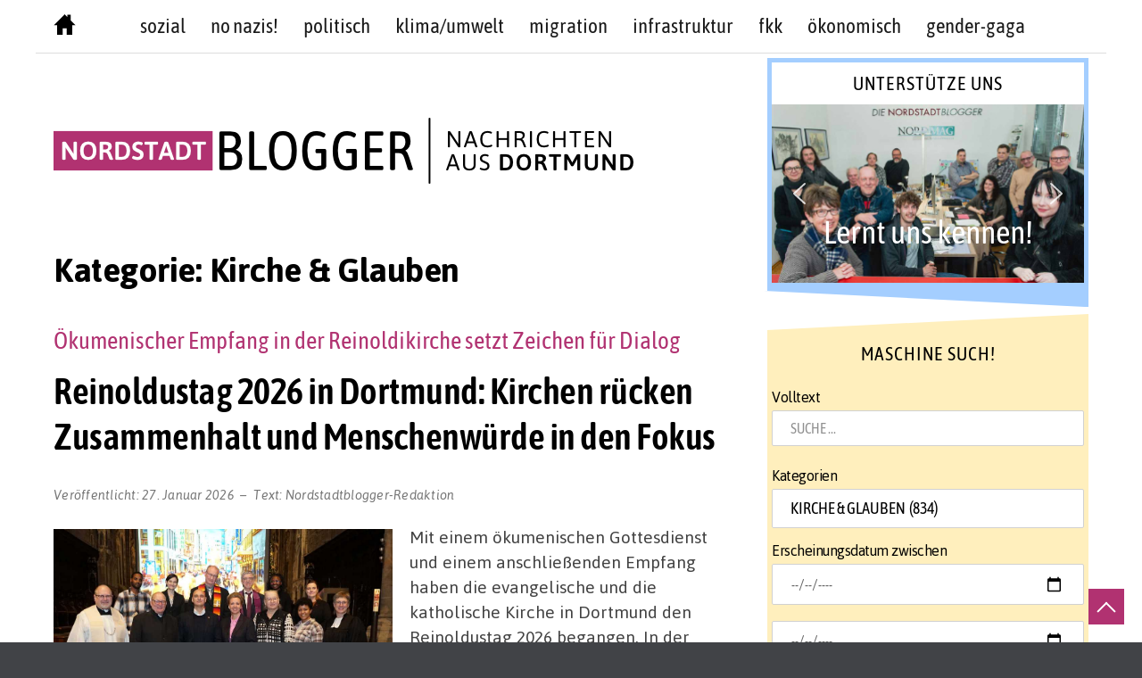

--- FILE ---
content_type: text/html; charset=UTF-8
request_url: https://www.nordstadtblogger.de/category/kirche/
body_size: 49902
content:
<!doctype html>
<html lang="de">
<head>
	<meta charset="UTF-8">
	<meta name="viewport" content="width=device-width, initial-scale=1">
	<meta name="facebook-domain-verification" content="2rnzyimkgtl1vhuh0vwiixobskb4mk" />
	<link rel="profile" href="http://gmpg.org/xfn/11">
	<script>(function(html){html.className = html.className.replace(/\bno-js\b/,'js')})(document.documentElement);</script>
<meta name='robots' content='index, follow, max-image-preview:large, max-snippet:-1, max-video-preview:-1' />

	<!-- This site is optimized with the Yoast SEO plugin v26.8 - https://yoast.com/product/yoast-seo-wordpress/ -->
	<title>Kirche &amp; Glauben Archive - Nordstadtblogger</title>
	<link rel="canonical" href="https://www.nordstadtblogger.de/category/kirche/" />
	<link rel="next" href="https://www.nordstadtblogger.de/category/kirche/page/2/" />
	<meta property="og:locale" content="de_DE" />
	<meta property="og:type" content="article" />
	<meta property="og:title" content="Kirche &amp; Glauben Archive - Nordstadtblogger" />
	<meta property="og:url" content="https://www.nordstadtblogger.de/category/kirche/" />
	<meta property="og:site_name" content="Nordstadtblogger" />
	<meta name="twitter:card" content="summary_large_image" />
	<meta name="twitter:site" content="@Nordstadtblog" />
	<script type="application/ld+json" class="yoast-schema-graph">{"@context":"https://schema.org","@graph":[{"@type":"CollectionPage","@id":"https://www.nordstadtblogger.de/category/kirche/","url":"https://www.nordstadtblogger.de/category/kirche/","name":"Kirche &amp; Glauben Archive - Nordstadtblogger","isPartOf":{"@id":"https://www.nordstadtblogger.de/#website"},"primaryImageOfPage":{"@id":"https://www.nordstadtblogger.de/category/kirche/#primaryimage"},"image":{"@id":"https://www.nordstadtblogger.de/category/kirche/#primaryimage"},"thumbnailUrl":"https://www.nordstadtblogger.de/wp-content/uploads/2026/01/reinoldustag-2026_1.jpg","breadcrumb":{"@id":"https://www.nordstadtblogger.de/category/kirche/#breadcrumb"},"inLanguage":"de"},{"@type":"ImageObject","inLanguage":"de","@id":"https://www.nordstadtblogger.de/category/kirche/#primaryimage","url":"https://www.nordstadtblogger.de/wp-content/uploads/2026/01/reinoldustag-2026_1.jpg","contentUrl":"https://www.nordstadtblogger.de/wp-content/uploads/2026/01/reinoldustag-2026_1.jpg","width":999,"height":666,"caption":"Zu den Gästen zählten Vertreter:innen aus Politik, Kirche und Stadtgesellschaft."},{"@type":"BreadcrumbList","@id":"https://www.nordstadtblogger.de/category/kirche/#breadcrumb","itemListElement":[{"@type":"ListItem","position":1,"name":"Startseite","item":"https://www.nordstadtblogger.de/"},{"@type":"ListItem","position":2,"name":"Kirche &amp; Glauben"}]},{"@type":"WebSite","@id":"https://www.nordstadtblogger.de/#website","url":"https://www.nordstadtblogger.de/","name":"Nordstadtblogger","description":"Aus der Nordstadt - über die Nordstadt  - Nachrichten aus Dortmund","publisher":{"@id":"https://www.nordstadtblogger.de/#organization"},"potentialAction":[{"@type":"SearchAction","target":{"@type":"EntryPoint","urlTemplate":"https://www.nordstadtblogger.de/?s={search_term_string}"},"query-input":{"@type":"PropertyValueSpecification","valueRequired":true,"valueName":"search_term_string"}}],"inLanguage":"de"},{"@type":"Organization","@id":"https://www.nordstadtblogger.de/#organization","name":"Nordstadtblogger","url":"https://www.nordstadtblogger.de/","logo":{"@type":"ImageObject","inLanguage":"de","@id":"https://www.nordstadtblogger.de/#/schema/logo/image/","url":"https://www.nordstadtblogger.de/wp-content/uploads/2021/08/logo-nsb-web.png","contentUrl":"https://www.nordstadtblogger.de/wp-content/uploads/2021/08/logo-nsb-web.png","width":650,"height":74,"caption":"Nordstadtblogger"},"image":{"@id":"https://www.nordstadtblogger.de/#/schema/logo/image/"},"sameAs":["https://www.facebook.com/nordstadtblogger/","https://x.com/Nordstadtblog","https://www.instagram.com/nordstadtblogger/","https://www.youtube.com/c/NordstadtbloggerDe"]}]}</script>
	<!-- / Yoast SEO plugin. -->


<link rel="alternate" type="application/rss+xml" title="Nordstadtblogger &raquo; Feed" href="https://www.nordstadtblogger.de/feed/" />
<link rel="alternate" type="application/rss+xml" title="Nordstadtblogger &raquo; Kommentar-Feed" href="https://www.nordstadtblogger.de/comments/feed/" />
<link rel="alternate" type="application/rss+xml" title="Nordstadtblogger &raquo; Kategorie-Feed für Kirche &amp; Glauben" href="https://www.nordstadtblogger.de/category/kirche/feed/" />
  <style>
    :root {
      --include-mastodon-feed-bg-light: rgba(100, 100, 100, 0.15);
      --include-mastodon-feed-bg-dark: rgba(155, 155, 155, 0.15);
      --include-mastodon-feed-accent-color: rgb(99, 100, 255);
      --include-mastodon-feed-accent-font-color: rgb(255, 255, 255);
      --include-mastodon-feed-border-radius: 0.25rem;
    }

    .include-mastodon-feed .status {
      margin: 0.5rem 0 1.5rem;
      border-radius: var(--include-mastodon-feed-border-radius);
      padding: 0.5rem;
      background: var(--include-mastodon-feed-bg-light);
    }
    .include-mastodon-feed .status a {
      color: var(--include-mastodon-feed-accent-color);
      text-decoration: none;
      word-wrap: break-word;
    }
    .include-mastodon-feed .status a:hover {
      text-decoration: underline;
    }
    .include-mastodon-feed .avatar {
      height: 1.25rem;
      border-radius: var(--include-mastodon-feed-border-radius);
      vertical-align: top;
    }
    .include-mastodon-feed .account {
      font-size: 0.8rem;
    }
    .include-mastodon-feed .account a {
      display: inline-block;
    }
    .include-mastodon-feed .account .booster {
      float: right;
      font-style: italic;
    }
    .include-mastodon-feed .boosted .account > a:first-child,
    .include-mastodon-feed .contentWarning a {
      border-radius: var(--include-mastodon-feed-border-radius);
      padding: 0.15rem 0.5rem;
      background: var(--include-mastodon-feed-accent-color);
      color: var(--include-mastodon-feed-accent-font-color);
    }
    .include-mastodon-feed .boosted .account > a:first-child:hover,
    .include-mastodon-feed .contentWarning a:hover {
      border-radius: var(--include-mastodon-feed-border-radius);
      padding: 0.15rem 0.5rem;
      background: var(--include-mastodon-feed-accent-font-color);
      color: var(--include-mastodon-feed-accent-color);
      text-decoration: none;
    }
    .include-mastodon-feed .contentWrapper.boosted {
      margin: 0.5rem 0;
      padding: 0.5rem;
      background: var(--include-mastodon-feed-bg-light);
    }
    .include-mastodon-feed .contentWarning {
      text-align: center;
      margin: 1rem;
      padding: 1rem;
    }
    .include-mastodon-feed .contentWarning .title {
      font-weight: bold;
    }
    .include-mastodon-feed img.emoji {
      height: 1rem;
    }
    .include-mastodon-feed .content .invisible {
      display: none;
    }
    .include-mastodon-feed .media {
      display: flex;
      justify-content: space-around;
      align-items: center;
      flex-wrap: wrap;
      gap: 0.5rem;
      margin: 1rem;
    }
    .include-mastodon-feed .media > div {
      flex-basis: calc(50% - 0.5rem);
      flex-grow: 1;
    }
    .include-mastodon-feed .media > .image {
      font-size: 0.8rem;
      font-weight: bold;
      text-align: center;
    }
    .include-mastodon-feed .media > .image a { 
      border-radius: var(--include-mastodon-feed-border-radius);
      display: block;
      aspect-ratio: 1.618;                                                      
      background-size: cover;
      background-position: center;
    }   
    .include-mastodon-feed .media > .image a:hover {
      filter: contrast(110%) brightness(130%) saturate(130%);
    }

    .include-mastodon-feed .media > .gifv video {
      max-width: 100%;
    }

    .include-mastodon-feed .card {
      border-radius: var(--include-mastodon-feed-border-radius);
      margin: 1rem 0.5rem;
    }
    .include-mastodon-feed .card iframe {
      border-radius: var(--include-mastodon-feed-border-radius);
      width: 100%;
      height: 100%;
      aspect-ratio: 2 / 1.25;
    }
    .include-mastodon-feed .card a {
      border-radius: var(--include-mastodon-feed-border-radius);
      display: block;
      text-decoration: none;
      color: #000;
    }
    .include-mastodon-feed.dark .card a {
      color: #fff;
    }
    .include-mastodon-feed .card a:hover {
      text-decoration: none;
      background: var(--include-mastodon-feed-accent-color);
      color: var(--include-mastodon-feed-accent-font-color);
    }
    .include-mastodon-feed .card .meta {
      background: var(--include-mastodon-feed-bg-light);
      font-size: 0.8rem;
      padding: 1rem;
    }
    .include-mastodon-feed .card .image {
      margin-bottom: 0.5rem;
      text-align: center;
    }
    .include-mastodon-feed .card .image img {
      max-width: 75%;
    }
    .include-mastodon-feed .card .title {
      font-weight: bold;
    }
    .include-mastodon-feed.dark .status,
    .include-mastodon-feed.dark .contentWrapper.boosted,
    .include-mastodon-feed.dark .card {
      background: var(--include-mastodon-feed-bg-dark);
    }
  </style>
<style id='wp-img-auto-sizes-contain-inline-css' type='text/css'>
img:is([sizes=auto i],[sizes^="auto," i]){contain-intrinsic-size:3000px 1500px}
/*# sourceURL=wp-img-auto-sizes-contain-inline-css */
</style>
<link rel='stylesheet' id='sbi_styles-css' href='https://www.nordstadtblogger.de/wp-content/plugins/instagram-feed/css/sbi-styles.min.css?ver=6.10.0' type='text/css' media='all' />
<style id='wp-emoji-styles-inline-css' type='text/css'>

	img.wp-smiley, img.emoji {
		display: inline !important;
		border: none !important;
		box-shadow: none !important;
		height: 1em !important;
		width: 1em !important;
		margin: 0 0.07em !important;
		vertical-align: -0.1em !important;
		background: none !important;
		padding: 0 !important;
	}
/*# sourceURL=wp-emoji-styles-inline-css */
</style>
<style id='wp-block-library-inline-css' type='text/css'>
:root{--wp-block-synced-color:#7a00df;--wp-block-synced-color--rgb:122,0,223;--wp-bound-block-color:var(--wp-block-synced-color);--wp-editor-canvas-background:#ddd;--wp-admin-theme-color:#007cba;--wp-admin-theme-color--rgb:0,124,186;--wp-admin-theme-color-darker-10:#006ba1;--wp-admin-theme-color-darker-10--rgb:0,107,160.5;--wp-admin-theme-color-darker-20:#005a87;--wp-admin-theme-color-darker-20--rgb:0,90,135;--wp-admin-border-width-focus:2px}@media (min-resolution:192dpi){:root{--wp-admin-border-width-focus:1.5px}}.wp-element-button{cursor:pointer}:root .has-very-light-gray-background-color{background-color:#eee}:root .has-very-dark-gray-background-color{background-color:#313131}:root .has-very-light-gray-color{color:#eee}:root .has-very-dark-gray-color{color:#313131}:root .has-vivid-green-cyan-to-vivid-cyan-blue-gradient-background{background:linear-gradient(135deg,#00d084,#0693e3)}:root .has-purple-crush-gradient-background{background:linear-gradient(135deg,#34e2e4,#4721fb 50%,#ab1dfe)}:root .has-hazy-dawn-gradient-background{background:linear-gradient(135deg,#faaca8,#dad0ec)}:root .has-subdued-olive-gradient-background{background:linear-gradient(135deg,#fafae1,#67a671)}:root .has-atomic-cream-gradient-background{background:linear-gradient(135deg,#fdd79a,#004a59)}:root .has-nightshade-gradient-background{background:linear-gradient(135deg,#330968,#31cdcf)}:root .has-midnight-gradient-background{background:linear-gradient(135deg,#020381,#2874fc)}:root{--wp--preset--font-size--normal:16px;--wp--preset--font-size--huge:42px}.has-regular-font-size{font-size:1em}.has-larger-font-size{font-size:2.625em}.has-normal-font-size{font-size:var(--wp--preset--font-size--normal)}.has-huge-font-size{font-size:var(--wp--preset--font-size--huge)}.has-text-align-center{text-align:center}.has-text-align-left{text-align:left}.has-text-align-right{text-align:right}.has-fit-text{white-space:nowrap!important}#end-resizable-editor-section{display:none}.aligncenter{clear:both}.items-justified-left{justify-content:flex-start}.items-justified-center{justify-content:center}.items-justified-right{justify-content:flex-end}.items-justified-space-between{justify-content:space-between}.screen-reader-text{border:0;clip-path:inset(50%);height:1px;margin:-1px;overflow:hidden;padding:0;position:absolute;width:1px;word-wrap:normal!important}.screen-reader-text:focus{background-color:#ddd;clip-path:none;color:#444;display:block;font-size:1em;height:auto;left:5px;line-height:normal;padding:15px 23px 14px;text-decoration:none;top:5px;width:auto;z-index:100000}html :where(.has-border-color){border-style:solid}html :where([style*=border-top-color]){border-top-style:solid}html :where([style*=border-right-color]){border-right-style:solid}html :where([style*=border-bottom-color]){border-bottom-style:solid}html :where([style*=border-left-color]){border-left-style:solid}html :where([style*=border-width]){border-style:solid}html :where([style*=border-top-width]){border-top-style:solid}html :where([style*=border-right-width]){border-right-style:solid}html :where([style*=border-bottom-width]){border-bottom-style:solid}html :where([style*=border-left-width]){border-left-style:solid}html :where(img[class*=wp-image-]){height:auto;max-width:100%}:where(figure){margin:0 0 1em}html :where(.is-position-sticky){--wp-admin--admin-bar--position-offset:var(--wp-admin--admin-bar--height,0px)}@media screen and (max-width:600px){html :where(.is-position-sticky){--wp-admin--admin-bar--position-offset:0px}}

/*# sourceURL=wp-block-library-inline-css */
</style><style id='global-styles-inline-css' type='text/css'>
:root{--wp--preset--aspect-ratio--square: 1;--wp--preset--aspect-ratio--4-3: 4/3;--wp--preset--aspect-ratio--3-4: 3/4;--wp--preset--aspect-ratio--3-2: 3/2;--wp--preset--aspect-ratio--2-3: 2/3;--wp--preset--aspect-ratio--16-9: 16/9;--wp--preset--aspect-ratio--9-16: 9/16;--wp--preset--color--black: #000000;--wp--preset--color--cyan-bluish-gray: #abb8c3;--wp--preset--color--white: #ffffff;--wp--preset--color--pale-pink: #f78da7;--wp--preset--color--vivid-red: #cf2e2e;--wp--preset--color--luminous-vivid-orange: #ff6900;--wp--preset--color--luminous-vivid-amber: #fcb900;--wp--preset--color--light-green-cyan: #7bdcb5;--wp--preset--color--vivid-green-cyan: #00d084;--wp--preset--color--pale-cyan-blue: #8ed1fc;--wp--preset--color--vivid-cyan-blue: #0693e3;--wp--preset--color--vivid-purple: #9b51e0;--wp--preset--gradient--vivid-cyan-blue-to-vivid-purple: linear-gradient(135deg,rgb(6,147,227) 0%,rgb(155,81,224) 100%);--wp--preset--gradient--light-green-cyan-to-vivid-green-cyan: linear-gradient(135deg,rgb(122,220,180) 0%,rgb(0,208,130) 100%);--wp--preset--gradient--luminous-vivid-amber-to-luminous-vivid-orange: linear-gradient(135deg,rgb(252,185,0) 0%,rgb(255,105,0) 100%);--wp--preset--gradient--luminous-vivid-orange-to-vivid-red: linear-gradient(135deg,rgb(255,105,0) 0%,rgb(207,46,46) 100%);--wp--preset--gradient--very-light-gray-to-cyan-bluish-gray: linear-gradient(135deg,rgb(238,238,238) 0%,rgb(169,184,195) 100%);--wp--preset--gradient--cool-to-warm-spectrum: linear-gradient(135deg,rgb(74,234,220) 0%,rgb(151,120,209) 20%,rgb(207,42,186) 40%,rgb(238,44,130) 60%,rgb(251,105,98) 80%,rgb(254,248,76) 100%);--wp--preset--gradient--blush-light-purple: linear-gradient(135deg,rgb(255,206,236) 0%,rgb(152,150,240) 100%);--wp--preset--gradient--blush-bordeaux: linear-gradient(135deg,rgb(254,205,165) 0%,rgb(254,45,45) 50%,rgb(107,0,62) 100%);--wp--preset--gradient--luminous-dusk: linear-gradient(135deg,rgb(255,203,112) 0%,rgb(199,81,192) 50%,rgb(65,88,208) 100%);--wp--preset--gradient--pale-ocean: linear-gradient(135deg,rgb(255,245,203) 0%,rgb(182,227,212) 50%,rgb(51,167,181) 100%);--wp--preset--gradient--electric-grass: linear-gradient(135deg,rgb(202,248,128) 0%,rgb(113,206,126) 100%);--wp--preset--gradient--midnight: linear-gradient(135deg,rgb(2,3,129) 0%,rgb(40,116,252) 100%);--wp--preset--font-size--small: 13px;--wp--preset--font-size--medium: 20px;--wp--preset--font-size--large: 36px;--wp--preset--font-size--x-large: 42px;--wp--preset--spacing--20: 0.44rem;--wp--preset--spacing--30: 0.67rem;--wp--preset--spacing--40: 1rem;--wp--preset--spacing--50: 1.5rem;--wp--preset--spacing--60: 2.25rem;--wp--preset--spacing--70: 3.38rem;--wp--preset--spacing--80: 5.06rem;--wp--preset--shadow--natural: 6px 6px 9px rgba(0, 0, 0, 0.2);--wp--preset--shadow--deep: 12px 12px 50px rgba(0, 0, 0, 0.4);--wp--preset--shadow--sharp: 6px 6px 0px rgba(0, 0, 0, 0.2);--wp--preset--shadow--outlined: 6px 6px 0px -3px rgb(255, 255, 255), 6px 6px rgb(0, 0, 0);--wp--preset--shadow--crisp: 6px 6px 0px rgb(0, 0, 0);}:where(.is-layout-flex){gap: 0.5em;}:where(.is-layout-grid){gap: 0.5em;}body .is-layout-flex{display: flex;}.is-layout-flex{flex-wrap: wrap;align-items: center;}.is-layout-flex > :is(*, div){margin: 0;}body .is-layout-grid{display: grid;}.is-layout-grid > :is(*, div){margin: 0;}:where(.wp-block-columns.is-layout-flex){gap: 2em;}:where(.wp-block-columns.is-layout-grid){gap: 2em;}:where(.wp-block-post-template.is-layout-flex){gap: 1.25em;}:where(.wp-block-post-template.is-layout-grid){gap: 1.25em;}.has-black-color{color: var(--wp--preset--color--black) !important;}.has-cyan-bluish-gray-color{color: var(--wp--preset--color--cyan-bluish-gray) !important;}.has-white-color{color: var(--wp--preset--color--white) !important;}.has-pale-pink-color{color: var(--wp--preset--color--pale-pink) !important;}.has-vivid-red-color{color: var(--wp--preset--color--vivid-red) !important;}.has-luminous-vivid-orange-color{color: var(--wp--preset--color--luminous-vivid-orange) !important;}.has-luminous-vivid-amber-color{color: var(--wp--preset--color--luminous-vivid-amber) !important;}.has-light-green-cyan-color{color: var(--wp--preset--color--light-green-cyan) !important;}.has-vivid-green-cyan-color{color: var(--wp--preset--color--vivid-green-cyan) !important;}.has-pale-cyan-blue-color{color: var(--wp--preset--color--pale-cyan-blue) !important;}.has-vivid-cyan-blue-color{color: var(--wp--preset--color--vivid-cyan-blue) !important;}.has-vivid-purple-color{color: var(--wp--preset--color--vivid-purple) !important;}.has-black-background-color{background-color: var(--wp--preset--color--black) !important;}.has-cyan-bluish-gray-background-color{background-color: var(--wp--preset--color--cyan-bluish-gray) !important;}.has-white-background-color{background-color: var(--wp--preset--color--white) !important;}.has-pale-pink-background-color{background-color: var(--wp--preset--color--pale-pink) !important;}.has-vivid-red-background-color{background-color: var(--wp--preset--color--vivid-red) !important;}.has-luminous-vivid-orange-background-color{background-color: var(--wp--preset--color--luminous-vivid-orange) !important;}.has-luminous-vivid-amber-background-color{background-color: var(--wp--preset--color--luminous-vivid-amber) !important;}.has-light-green-cyan-background-color{background-color: var(--wp--preset--color--light-green-cyan) !important;}.has-vivid-green-cyan-background-color{background-color: var(--wp--preset--color--vivid-green-cyan) !important;}.has-pale-cyan-blue-background-color{background-color: var(--wp--preset--color--pale-cyan-blue) !important;}.has-vivid-cyan-blue-background-color{background-color: var(--wp--preset--color--vivid-cyan-blue) !important;}.has-vivid-purple-background-color{background-color: var(--wp--preset--color--vivid-purple) !important;}.has-black-border-color{border-color: var(--wp--preset--color--black) !important;}.has-cyan-bluish-gray-border-color{border-color: var(--wp--preset--color--cyan-bluish-gray) !important;}.has-white-border-color{border-color: var(--wp--preset--color--white) !important;}.has-pale-pink-border-color{border-color: var(--wp--preset--color--pale-pink) !important;}.has-vivid-red-border-color{border-color: var(--wp--preset--color--vivid-red) !important;}.has-luminous-vivid-orange-border-color{border-color: var(--wp--preset--color--luminous-vivid-orange) !important;}.has-luminous-vivid-amber-border-color{border-color: var(--wp--preset--color--luminous-vivid-amber) !important;}.has-light-green-cyan-border-color{border-color: var(--wp--preset--color--light-green-cyan) !important;}.has-vivid-green-cyan-border-color{border-color: var(--wp--preset--color--vivid-green-cyan) !important;}.has-pale-cyan-blue-border-color{border-color: var(--wp--preset--color--pale-cyan-blue) !important;}.has-vivid-cyan-blue-border-color{border-color: var(--wp--preset--color--vivid-cyan-blue) !important;}.has-vivid-purple-border-color{border-color: var(--wp--preset--color--vivid-purple) !important;}.has-vivid-cyan-blue-to-vivid-purple-gradient-background{background: var(--wp--preset--gradient--vivid-cyan-blue-to-vivid-purple) !important;}.has-light-green-cyan-to-vivid-green-cyan-gradient-background{background: var(--wp--preset--gradient--light-green-cyan-to-vivid-green-cyan) !important;}.has-luminous-vivid-amber-to-luminous-vivid-orange-gradient-background{background: var(--wp--preset--gradient--luminous-vivid-amber-to-luminous-vivid-orange) !important;}.has-luminous-vivid-orange-to-vivid-red-gradient-background{background: var(--wp--preset--gradient--luminous-vivid-orange-to-vivid-red) !important;}.has-very-light-gray-to-cyan-bluish-gray-gradient-background{background: var(--wp--preset--gradient--very-light-gray-to-cyan-bluish-gray) !important;}.has-cool-to-warm-spectrum-gradient-background{background: var(--wp--preset--gradient--cool-to-warm-spectrum) !important;}.has-blush-light-purple-gradient-background{background: var(--wp--preset--gradient--blush-light-purple) !important;}.has-blush-bordeaux-gradient-background{background: var(--wp--preset--gradient--blush-bordeaux) !important;}.has-luminous-dusk-gradient-background{background: var(--wp--preset--gradient--luminous-dusk) !important;}.has-pale-ocean-gradient-background{background: var(--wp--preset--gradient--pale-ocean) !important;}.has-electric-grass-gradient-background{background: var(--wp--preset--gradient--electric-grass) !important;}.has-midnight-gradient-background{background: var(--wp--preset--gradient--midnight) !important;}.has-small-font-size{font-size: var(--wp--preset--font-size--small) !important;}.has-medium-font-size{font-size: var(--wp--preset--font-size--medium) !important;}.has-large-font-size{font-size: var(--wp--preset--font-size--large) !important;}.has-x-large-font-size{font-size: var(--wp--preset--font-size--x-large) !important;}
/*# sourceURL=global-styles-inline-css */
</style>

<style id='classic-theme-styles-inline-css' type='text/css'>
/*! This file is auto-generated */
.wp-block-button__link{color:#fff;background-color:#32373c;border-radius:9999px;box-shadow:none;text-decoration:none;padding:calc(.667em + 2px) calc(1.333em + 2px);font-size:1.125em}.wp-block-file__button{background:#32373c;color:#fff;text-decoration:none}
/*# sourceURL=/wp-includes/css/classic-themes.min.css */
</style>
<link rel='stylesheet' id='media-credit-css' href='https://www.nordstadtblogger.de/wp-content/plugins/media-credit/public/css/media-credit.min.css?ver=4.3.0' type='text/css' media='all' />
<link rel='stylesheet' id='searchandfilter-css' href='https://www.nordstadtblogger.de/wp-content/plugins/search-filter/style.css?ver=1' type='text/css' media='all' />
<link rel='stylesheet' id='blog-writer-style-css' href='https://www.nordstadtblogger.de/wp-content/themes/blog-writer/style.css?ver=6.9' type='text/css' media='all' />
<style id='blog-writer-style-inline-css' type='text/css'>
#page {background-color:#fff;}
	body {color:#424242;}
	#breadcrumbs-sidebar {background-color:#ececec;}
	#breadcrumbs-sidebar, #breadcrumbs-sidebar a, #breadcrumbs-sidebar a:visited {color:#8e8e8e;}
	h1, h2, h3, h4, h5, h6, .entry-title a {color:#000;}
	.entry-meta, .entry-meta a, .entry-meta a:visited {color:#9b9b9b;}	
	a, a.excerpt-readmore {color:#b13271;}
	a.excerpt-readmore, a:visited, a:active, a:focus, a:hover, .entry-meta a:focus,.entry-meta a:hover, #left-sidebar .widget li a:focus, #left-sidebar .widget li a:hover, #right-sidebar .widget li a:focus, #right-sidebar .widget li a:hover {color:#b13271;}
	#bottom-sidebar {background-color:#232323;}
	#bottom-sidebar, #bottom-sidebar a, #bottom-sidebar a:visited {color:#bbb}
	#bottom-sidebar .tagcloud a:hover {background-color:#b13271; border-color:#b13271; color:#fff;}
	#bottom-sidebar a:focus, #bottom-sidebar a:hover {color:#b13271;}	
	#site-footer {background-color:#000;}
	#site-footer, #site-footer a, #site-footer a:visited {color:#bbb;}
	.sticky-post {background-color:#b13271; color:#fff;}
	.tagcloud a:hover, .tag-list a:hover {background-color:#b13271; border-color:#b13271; color:#fff;}	
	
.menu-toggle {background-color:#b13271; border-color:#b13271; color:#fff;}	
	.menu-toggle.toggled-on, .menu-toggle.toggled-on:hover, .menu-toggle.toggled-on:focus {background-color:#0f0f0f; border-color:#0f0f0f; color:#fff;}	
	.toggled-on .main-navigation li {border-color:#d1d1d1;}	
	.main-navigation a, .dropdown-toggle {color:#1a1a1a;}
	.main-navigation li:hover > a,	.main-navigation li.focus > a {color:#b13271;}
	.main-navigation .current-menu-item > a, .main-navigation .current-menu-ancestor > a {border-color:#b13271;}	
	.dropdown-toggle:hover,.dropdown-toggle:focus {color:#b13271;}
	
.button, .image-navigation a, .image-navigation a:visited,.page .edit-link a,.page .edit-link a:visited, button,  button:visited,  input[type=button],  input[type=button]:visited,  input[type=reset],  input[type=reset]:visited, input[type=submit],  input[type=submit]:visited {background-color:#b13271; border-color:#b13271; color:#fff;}	
	.search-circle, .search-rectangle {border-color:#fff;}
	.search-circle:hover, .search-rectangle:hover {border-color:#fff;}	
	.button:hover,.button:focus,.image-navigation a:hover,.image-navigation a:focus,.page .edit-link a:focus,.page .edit-link a:hover,button:hover,button:focus,input[type=button]:hover,input[type=button]:focus,input[type=reset]:hover,input[type=reset]:focus,input[type=submit]:hover,input[type=submit]:focus {background-color:#0f0f0f; border-color:#0f0f0f; color:#fff;}		
	.about-icon, .about-icon:visited {background-color:#b13271; color:#fff;}	
	.about-icon:hover {background-color:#0f0f0f; color:#fff;}
	

/*# sourceURL=blog-writer-style-inline-css */
</style>
<link rel='stylesheet' id='child-theme-css-css' href='https://www.nordstadtblogger.de/wp-content/themes/blog-writer-child/style.css?ver=6.9' type='text/css' media='all' />
<link rel="stylesheet" type="text/css" href="https://www.nordstadtblogger.de/wp-content/plugins/smart-slider-3/Public/SmartSlider3/Application/Frontend/Assets/dist/smartslider.min.css?ver=c397fa89" media="all">
<style data-related="n2-ss-2">div#n2-ss-2 .n2-ss-slider-1{display:grid;position:relative;}div#n2-ss-2 .n2-ss-slider-2{display:grid;position:relative;overflow:hidden;padding:0px 0px 0px 0px;border:0px solid RGBA(62,62,62,1);border-radius:0px;background-clip:padding-box;background-repeat:repeat;background-position:50% 50%;background-size:cover;background-attachment:scroll;z-index:1;}div#n2-ss-2:not(.n2-ss-loaded) .n2-ss-slider-2{background-image:none !important;}div#n2-ss-2 .n2-ss-slider-3{display:grid;grid-template-areas:'cover';position:relative;overflow:hidden;z-index:10;}div#n2-ss-2 .n2-ss-slider-3 > *{grid-area:cover;}div#n2-ss-2 .n2-ss-slide-backgrounds,div#n2-ss-2 .n2-ss-slider-3 > .n2-ss-divider{position:relative;}div#n2-ss-2 .n2-ss-slide-backgrounds{z-index:10;}div#n2-ss-2 .n2-ss-slide-backgrounds > *{overflow:hidden;}div#n2-ss-2 .n2-ss-slide-background{transform:translateX(-100000px);}div#n2-ss-2 .n2-ss-slider-4{place-self:center;position:relative;width:100%;height:100%;z-index:20;display:grid;grid-template-areas:'slide';}div#n2-ss-2 .n2-ss-slider-4 > *{grid-area:slide;}div#n2-ss-2.n2-ss-full-page--constrain-ratio .n2-ss-slider-4{height:auto;}div#n2-ss-2 .n2-ss-slide{display:grid;place-items:center;grid-auto-columns:100%;position:relative;z-index:20;-webkit-backface-visibility:hidden;transform:translateX(-100000px);}div#n2-ss-2 .n2-ss-slide{perspective:1500px;}div#n2-ss-2 .n2-ss-slide-active{z-index:21;}.n2-ss-background-animation{position:absolute;top:0;left:0;width:100%;height:100%;z-index:3;}div#n2-ss-2 .nextend-arrow{cursor:pointer;overflow:hidden;line-height:0 !important;z-index:18;-webkit-user-select:none;}div#n2-ss-2 .nextend-arrow img{position:relative;display:block;}div#n2-ss-2 .nextend-arrow img.n2-arrow-hover-img{display:none;}div#n2-ss-2 .nextend-arrow:FOCUS img.n2-arrow-hover-img,div#n2-ss-2 .nextend-arrow:HOVER img.n2-arrow-hover-img{display:inline;}div#n2-ss-2 .nextend-arrow:FOCUS img.n2-arrow-normal-img,div#n2-ss-2 .nextend-arrow:HOVER img.n2-arrow-normal-img{display:none;}div#n2-ss-2 .nextend-arrow-animated{overflow:hidden;}div#n2-ss-2 .nextend-arrow-animated > div{position:relative;}div#n2-ss-2 .nextend-arrow-animated .n2-active{position:absolute;}div#n2-ss-2 .nextend-arrow-animated-fade{transition:background 0.3s, opacity 0.4s;}div#n2-ss-2 .nextend-arrow-animated-horizontal > div{transition:all 0.4s;transform:none;}div#n2-ss-2 .nextend-arrow-animated-horizontal .n2-active{top:0;}div#n2-ss-2 .nextend-arrow-previous.nextend-arrow-animated-horizontal .n2-active{left:100%;}div#n2-ss-2 .nextend-arrow-next.nextend-arrow-animated-horizontal .n2-active{right:100%;}div#n2-ss-2 .nextend-arrow-previous.nextend-arrow-animated-horizontal:HOVER > div,div#n2-ss-2 .nextend-arrow-previous.nextend-arrow-animated-horizontal:FOCUS > div{transform:translateX(-100%);}div#n2-ss-2 .nextend-arrow-next.nextend-arrow-animated-horizontal:HOVER > div,div#n2-ss-2 .nextend-arrow-next.nextend-arrow-animated-horizontal:FOCUS > div{transform:translateX(100%);}div#n2-ss-2 .nextend-arrow-animated-vertical > div{transition:all 0.4s;transform:none;}div#n2-ss-2 .nextend-arrow-animated-vertical .n2-active{left:0;}div#n2-ss-2 .nextend-arrow-previous.nextend-arrow-animated-vertical .n2-active{top:100%;}div#n2-ss-2 .nextend-arrow-next.nextend-arrow-animated-vertical .n2-active{bottom:100%;}div#n2-ss-2 .nextend-arrow-previous.nextend-arrow-animated-vertical:HOVER > div,div#n2-ss-2 .nextend-arrow-previous.nextend-arrow-animated-vertical:FOCUS > div{transform:translateY(-100%);}div#n2-ss-2 .nextend-arrow-next.nextend-arrow-animated-vertical:HOVER > div,div#n2-ss-2 .nextend-arrow-next.nextend-arrow-animated-vertical:FOCUS > div{transform:translateY(100%);}div#n2-ss-2 .n2-font-82d90eefec2ed7f669ea0ff6f1e3b57e-hover{font-family: 'asap condensed','Arial';color: #ffffff;font-size:225%;text-shadow: none;line-height: 1.5;font-weight: normal;font-style: normal;text-decoration: none;text-align: inherit;letter-spacing: normal;word-spacing: normal;text-transform: none;font-weight: 400;}div#n2-ss-2 .n2-font-f20a16ffaeecb790ce950035d655e3b4-hover{font-family: 'asap condensed','Arial';color: #ffffff;font-size:156.25%;text-shadow: none;line-height: 1.5;font-weight: normal;font-style: normal;text-decoration: none;text-align: inherit;letter-spacing: normal;word-spacing: normal;text-transform: none;font-weight: 400;}div#n2-ss-2 .n2-style-30628b0f9deb8c4f25d92b4a51aae2f2-heading{background: #000000;opacity:1;padding:0px 0px 0px 0px ;box-shadow: none;border: 0px solid RGBA(0,0,0,1);border-radius:0px;}div#n2-ss-2 .n2-font-a40fa64b7ef9bbe403b99c423993ccf1-hover{font-family: 'asap condensed','Arial';color: #ffffff;font-size:225%;text-shadow: none;line-height: 1.5;font-weight: normal;font-style: normal;text-decoration: none;text-align: inherit;letter-spacing: normal;word-spacing: normal;text-transform: none;font-weight: 400;}div#n2-ss-2 .n2-style-654fb965c533036469fbf99fa08e4336-heading{background: RGBA(255,255,255,0);opacity:1;padding:0px 0px 0px 0px ;box-shadow: none;border: 0px solid RGBA(0,0,0,1);border-radius:0px;}div#n2-ss-2 .n2-ss-slide-limiter{max-width:280px;}div#n2-ss-2 .n-uc-KZDsepbtnPol{padding:10px 10px 10px 10px}div#n2-ss-2 .n-uc-9RbPPJEH83dY-inner{padding:10px 10px 10px 10px;justify-content:center}div#n2-ss-2 .n-uc-9RbPPJEH83dY{align-self:center;}div#n2-ss-2 .n-uc-mS53DwqfMRPM{--margin-bottom:-85px}div#n2-ss-2 .n-uc-ADEmgzlEl85N{padding:10px 10px 10px 10px}div#n2-ss-2 .n-uc-xoQpkCQu3ZQe-inner{padding:10px 10px 10px 10px;justify-content:center}div#n2-ss-2 .n-uc-xoQpkCQu3ZQe{align-self:center;}div#n2-ss-2 .n-uc-VsLHtFwMYLYO{--margin-bottom:-85px}div#n2-ss-2 .n-uc-pYwLit6YlPQK{padding:10px 10px 10px 10px}div#n2-ss-2 .n-uc-TIWsOpMW8fSP-inner{padding:10px 10px 10px 10px;justify-content:center}div#n2-ss-2 .n-uc-TIWsOpMW8fSP{align-self:center;}div#n2-ss-2 .n-uc-76Rm2sMqZODk{--margin-bottom:-85px}div#n2-ss-2 .n-uc-4N7gCkXZipa3{padding:10px 10px 10px 10px}div#n2-ss-2 .nextend-arrow img{width: 32px}@media (min-width: 1200px){div#n2-ss-2 [data-hide-desktopportrait="1"]{display: none !important;}}@media (orientation: landscape) and (max-width: 1199px) and (min-width: 901px),(orientation: portrait) and (max-width: 1199px) and (min-width: 701px){div#n2-ss-2 [data-hide-tabletportrait="1"]{display: none !important;}}@media (orientation: landscape) and (max-width: 900px),(orientation: portrait) and (max-width: 700px){div#n2-ss-2 [data-hide-mobileportrait="1"]{display: none !important;}div#n2-ss-2 .nextend-arrow img{width: 16px}}</style>
<script>(function(){this._N2=this._N2||{_r:[],_d:[],r:function(){this._r.push(arguments)},d:function(){this._d.push(arguments)}}}).call(window);</script><script src="https://www.nordstadtblogger.de/wp-content/plugins/smart-slider-3/Public/SmartSlider3/Application/Frontend/Assets/dist/n2.min.js?ver=c397fa89" defer async></script>
<script src="https://www.nordstadtblogger.de/wp-content/plugins/smart-slider-3/Public/SmartSlider3/Application/Frontend/Assets/dist/smartslider-frontend.min.js?ver=c397fa89" defer async></script>
<script src="https://www.nordstadtblogger.de/wp-content/plugins/smart-slider-3/Public/SmartSlider3/Slider/SliderType/Simple/Assets/dist/ss-simple.min.js?ver=c397fa89" defer async></script>
<script src="https://www.nordstadtblogger.de/wp-content/plugins/smart-slider-3/Public/SmartSlider3/Widget/Arrow/ArrowImage/Assets/dist/w-arrow-image.min.js?ver=c397fa89" defer async></script>
<script>_N2.r('documentReady',function(){_N2.r(["documentReady","smartslider-frontend","SmartSliderWidgetArrowImage","ss-simple"],function(){new _N2.SmartSliderSimple('n2-ss-2',{"admin":false,"background.video.mobile":1,"loadingTime":2000,"alias":{"id":0,"smoothScroll":0,"slideSwitch":0,"scroll":1},"align":"normal","isDelayed":0,"responsive":{"mediaQueries":{"all":false,"desktopportrait":["(min-width: 1200px)"],"tabletportrait":["(orientation: landscape) and (max-width: 1199px) and (min-width: 901px)","(orientation: portrait) and (max-width: 1199px) and (min-width: 701px)"],"mobileportrait":["(orientation: landscape) and (max-width: 900px)","(orientation: portrait) and (max-width: 700px)"]},"base":{"slideOuterWidth":280,"slideOuterHeight":200,"sliderWidth":280,"sliderHeight":200,"slideWidth":280,"slideHeight":200},"hideOn":{"desktopLandscape":false,"desktopPortrait":false,"tabletLandscape":false,"tabletPortrait":false,"mobileLandscape":false,"mobilePortrait":false},"onResizeEnabled":true,"type":"auto","sliderHeightBasedOn":"real","focusUser":1,"focusEdge":"auto","breakpoints":[{"device":"tabletPortrait","type":"max-screen-width","portraitWidth":1199,"landscapeWidth":1199},{"device":"mobilePortrait","type":"max-screen-width","portraitWidth":700,"landscapeWidth":900}],"enabledDevices":{"desktopLandscape":0,"desktopPortrait":1,"tabletLandscape":0,"tabletPortrait":1,"mobileLandscape":0,"mobilePortrait":1},"sizes":{"desktopPortrait":{"width":280,"height":200,"max":3000,"min":280},"tabletPortrait":{"width":280,"height":200,"customHeight":false,"max":1199,"min":280},"mobilePortrait":{"width":280,"height":200,"customHeight":false,"max":900,"min":280}},"overflowHiddenPage":0,"focus":{"offsetTop":"#wpadminbar","offsetBottom":""}},"controls":{"mousewheel":0,"touch":"horizontal","keyboard":1,"blockCarouselInteraction":1},"playWhenVisible":1,"playWhenVisibleAt":0.5,"lazyLoad":0,"lazyLoadNeighbor":0,"blockrightclick":0,"maintainSession":0,"autoplay":{"enabled":1,"start":1,"duration":8000,"autoplayLoop":1,"allowReStart":0,"reverse":0,"pause":{"click":1,"mouse":"0","mediaStarted":1},"resume":{"click":0,"mouse":"0","mediaEnded":1,"slidechanged":0},"interval":1,"intervalModifier":"loop","intervalSlide":"current"},"perspective":1500,"layerMode":{"playOnce":0,"playFirstLayer":1,"mode":"skippable","inAnimation":"mainInEnd"},"bgAnimations":0,"mainanimation":{"type":"horizontal","duration":800,"delay":0,"ease":"easeOutQuad","shiftedBackgroundAnimation":0},"carousel":1,"initCallbacks":function(){new _N2.SmartSliderWidgetArrowImage(this)}})})});</script><script type="text/javascript" src="https://www.nordstadtblogger.de/wp-includes/js/jquery/jquery.min.js?ver=3.7.1" id="jquery-core-js"></script>
<script type="text/javascript" src="https://www.nordstadtblogger.de/wp-includes/js/jquery/jquery-migrate.min.js?ver=3.4.1" id="jquery-migrate-js"></script>
<link rel="https://api.w.org/" href="https://www.nordstadtblogger.de/wp-json/" /><link rel="alternate" title="JSON" type="application/json" href="https://www.nordstadtblogger.de/wp-json/wp/v2/categories/351" /><link rel="EditURI" type="application/rsd+xml" title="RSD" href="https://www.nordstadtblogger.de/xmlrpc.php?rsd" />
<meta name="generator" content="WordPress 6.9" />
<script type="text/javascript" src="https://steady.page/widget_loader/3530d239-725e-4b63-bc4d-24f7d24c8d8a"></script>
<style type="text/css">
.printfriendly {display:block;position:static;z-index:0;}
.printfriendly.paid {display:block;pointer-events:all;}
.previous {display:block;}
.previous.paid {display:block;pointer-events:all;}
#categories-3.widget form select.postform {display:block;}
#categories-3.widget form select.postform.paid {display:block;pointer-events:all;}
iframe.wp-embedded-content {}
iframe.wp-embedded-content.paid {pointer-events:all;}
#search-2.widget input.s.field {display:block;}
#search-2.widget input.s.field.paid {display:block;pointer-events:all;}
.clickBlocker { width: 600px; height: 488px; position: relative; top: 0px; z-index: 2000; margin-top: -488px;}
</style><style type="text/css">.recentcomments a{display:inline !important;padding:0 !important;margin:0 !important;}</style><link rel="icon" href="https://www.nordstadtblogger.de/wp-content/uploads/2021/08/nsb-favicon.png" sizes="32x32" />
<link rel="icon" href="https://www.nordstadtblogger.de/wp-content/uploads/2021/08/nsb-favicon.png" sizes="192x192" />
<link rel="apple-touch-icon" href="https://www.nordstadtblogger.de/wp-content/uploads/2021/08/nsb-favicon.png" />
<meta name="msapplication-TileImage" content="https://www.nordstadtblogger.de/wp-content/uploads/2021/08/nsb-favicon.png" />
		<style type="text/css" id="wp-custom-css">
			/* Browserabhängiger Designkrams */
body {
overflow-x: hidden;
}
/* Beseitigt Safari-3D-Look bei select */
select {
	-webkit-appearance: none;
}
/* Works on Firefox */
* {
  scrollbar-width: auto;
  scrollbar-color: #b13271 white;
}

/* Works on Chrome, Edge, and Safari */
*::-webkit-scrollbar {
  width: 15px;
}

*::-webkit-scrollbar-track {
  background: #fff;
}

*::-webkit-scrollbar-thumb {
  background-color: #b13271;
  border-radius: 15px;
}
/* Ende Browserabhängiger Designkrams */
.wp-embed {
	font-family: "Asap", Verdana, sans-serif !important;
}
body {
	font-size: 18px;
}

#content {
    margin: 0 auto;
}
#footer-sidebar .widget {
    margin-bottom: 0;
}
.blog #content, .archive #content, .search #content {
    margin-top: 0;
}

/*TYPO*/
input[type="date"], input[type="time"], input[type="datetime-local"], input[type="week"], input[type="month"], input[type="text"], input[type="email"], input[type="url"], input[type="password"], input[type="search"], input[type="tel"], input[type="number"], textarea {
	font-family: "Asap condensed", Verdana, sans-serif;
	font-size: 1rem;
	background-color:white;
	/* opacity: 0.8; */
}
::placeholder {
	font-style: normal;
	font-size: 1em;
}
#page {
	padding-top: 0;
}

.page-numbers.current, 
.page-numbers:hover, 
.page-numbers:visited:hover {
  color: #b13271;
}
#masthead {
	border-bottom: 1px solid #ddd;
}
.blog .entry-title, .archive .entry-title, .search .entry-title {
	font-size: 230%;
}
.blog #content {
	margin-top: 0;
}
.site-header-main.col-lg-12 {
  display: flex;
  flex-flow: row;
}
.zuHause {
	display: none;	
}
#menu-toggle {
	margin: 2em auto;
	border-radius: 0;
}

#site-branding {
  margin: 4em 0;
}
.custom-logo {
	max-width: 100%;
	width: 680px;
}

#breadcrumbs-sidebar {
	display: none;
}


.entry-subtitle {
	font-size:150%;
	color: #b13271;
}

#banner {
	display:none;
}
/*Navi*/
#homeicon,
#homeicon:visited{
	fill: black;
}
#homeicon:hover,
#homeicon:focus {
	fill: #b13271;
}

#site-header-menu {
  font-family: 'ASAP Condensed', sans-serif;
	margin: 0 auto;
}
#site-navigation a {
	font-size: 125%;
}

.menu-hauptmenue-container {
    padding-left: 1em;
}
.menu-toggle.toggled-on,
.menu-toggle.toggled-on:hover,
.menu-toggle.toggled-on:focus {
  background-color: #b13271;
  border-color: #b13271;
  color: #fff;
}

.dropdown-toggle:after {
	border: 0 solid transparent;
	content: "\25bc";
	font-size: 15px;
	top: 5px;
}
.dropdown-toggle.toggled-on:after {
    content: "\25b2";
}
ul.toggled-on li a {
    text-align: right;
    margin-right: 1em;
}
.main-navigation .current-menu-item > a,
.main-navigation .current-menu-ancestor > a {
	font-weight: 400;
	border-color: transparent;
}
.main-navigation a:hover, .main-navigation a:focus {
  border-bottom: 2px solid #b13271;
}
.main-navigation li li > a:hover {
  border-bottom: 2px solid #b13271;
}
.main-navigation .primary-menu > li {
	text-align: right;
}
.main-navigation ul ul {
  border: 1px solid #d8d8d8;
  box-shadow: 3px 3px 5px #8a8a8a;
}

nav .nav-links {
	border-top: none;
}

/*Autor Text*/
.description.lead {
	font-size: 80%;
	font-style: italic;
}

/*Content_Style*/

/*Styling_Content_Leitartikel*/
/*einspaltig*/
article:first-of-type .einspaltig {
	display: flex;
	flex-direction: column;
}
.einspaltig .featured-image {
	order: 1;
}
.einspaltig .entry-header {
	order: 2;
}
.einspaltig .entry-content {
	order: 3;
	margin-top: 0.3em;
}
/*ende-einspaltig*/

/*zweispaltig-einspaltig
article:first-of-type .zweispaltig {
	display: flex;
	flex-direction: column;
}
article:first-of-type .zweispaltig .featured-image {
	order: 1;
	max-width: 100%;
	margin-bottom: 1em;
}
article:first-of-type .zweispaltig .featured-image .media-credit {
	height: 3.5em;
}
article:first-of-type .zweispaltig .entry-header {
	order: 2;
}
article:first-of-type .zweispaltig .entry-content {
	order: 3;
	max-width: 100%;
	padding-left: 0;
}
 ende-zweispaltig-einspaltig*/
/*Ende_Styling_Content_Leitartikel*/

/*zweispaltig*/
.zweispaltig {
	display: flex;
	flex-wrap: wrap;
}

.zweispaltig header {
	width: 100%;
}

.zweispaltig .featured-image {
	flex-grow: 3;
	flex-basis: auto;
	flex-shrink: 1;
	padding-top: 0.3em;
}

.zweispaltig .entry-content {
	flex-shrink: 3;
	flex-basis: auto;
	flex-grow: 3;
	flex-flow: column;
	margin: 0;
	display: flex;
}
/*Ende-zweispaltig*/
.hentry {
    margin: 0 auto 2.5rem;
}
.entry-title,
.entry-subtitle {
	font-family: "Asap Condensed", sans-serif
}
.entry-subtitle {
	letter-spacing: 0;
}
.entry-meta {
	font-family: "Asap", sans-serif;
	font-style: italic;
	margin-top: 1.5em;
}
.weiterlesen-link {
  align-self:flex-end;
	margin-bottom: 2em;
}
.einspaltig .entry-content {
	display: flex;
	flex-flow: column;
}
.entry-content p a {
	color: #b13271;
	font-style: normal;
  font-weight: normal;
	text-decoration: underline; 
}
/*
.entry-content p a:hover {
	color: black;
	text-decoration: ;
	text-decoration-color: #b13271;
}
*/
.entry-content .weiterlesen-link a {
	color: white;
	display: inline-block;
	letter-spacing: 0.5px;
	padding: 0.25em;
	position: relative;
	text-align: center;
	text-transform: uppercase;
	width: 150px;
}
.entry-content .weiterlesen-link a:hover {
	color: white;
	text-decoration-color: white;
}
.pf-content h3 {
  font-family: 'asap condensed';
  font-size: 115%;
	font-weight: 600;
}

/*ArtikelbildAnzeige mobil*/
.alignleft,
.alignright {
	float: none;
}
.wp-caption img[class*="wp-image-"] {
  width: 100%;
}

/*Embeded-Content-Styles*/
.embed-privacy-container p a {
	color: white;
	text-decoration: underline;
	text-decoration-color: #b13271;
}
.embed-privacy-container p a:focus,
.embed-privacy-container p a:hover,
.embed-privacy-container p a:active {
	color: #b13271 !important;
}

.embed-youtube, 
.embed-twitter {
	margin-left: auto;
	margin-right: auto;
	/* max-width: 550px; */
	width: 100%;
}
blockquote {
	background: none;
}
blockquote p {
	font-family: 'asap', sans-serif;
	font-style: italic;
	font-size: 114%;
}
blockquote::before {
	content: "\00bb";
	font-family: 'asap', sans-serif;
	font-weight: 200;
}
article {
  border-bottom: 1px solid #ddd;
	flex-wrap: wrap;
}
.featured-image img {
	display: block;
	width: 100%;
}
.alignleft {
    margin: 0 1.5rem 0 0;
}
.featured-image:hover img {
	-webkit-transform: none;
	-moz-transform: none;
	-ms-transform: none;
	-o-transform: none;
	transform: none;
}
/*Sidebar-background*/
#left-sidebar .widget, 
#right-sidebar .widget {
    margin: 0 0 0.5rem;
}



/*Steady*/
#smartslider3-2 {
	background-color: #A4CEFF;
  padding: 0.3em 0.3em 0 0.3em;
}
#smartslider3-2 h3 {
	background: white;
	line-height: 2.25em;
	position: relative;
	/*top: 1em;*/
}
#smartslider3-2 h3.widget-title {
	margin: 0;
}
.n2-section-smartslider.fitvidsignore.n2_clear {
    margin-bottom: 0.5em;
}


.widget-title-bgrd {
  background-color: white;
  top: 1em;
  position: relative;
}
#custom_html-18 h3.widget-title {
  line-height: 2em;
  margin-top: 0.5em;
  text-transform: uppercase;
  text-align: center;
}
.support-steady {
  display: block;
}
.fa-angle-left,
.fa-angle-right {
	height: 68px;
}

/*Fotos*/
#media_image-14,
#media_image-13,
#media_image-12,
#media_image-11,
#media_image-10,
#media_image-9,
#media_image-8,
#media_image-7 {
    background-color: #b13271;
    color: #fff;
    flex-direction: column;
    align-items: center;
  }
  #media_image-14 h3,
  #media_image-13 h3,
  #media_image-12 h3,
  #media_image-11 h3,
  #media_image-10 h3,
  #media_image-9 h3,
  #media_image-8 h3,
  #media_image-7 h3 {
    background-color: #fff;
    color: #000;
    line-height: 2em;
    margin-bottom: 0.5em;
  }
  #media_image-14 figure,
  #media_image-13 figure,
  #media_image-12 figure,
  #media_image-11 figure,
  #media_image-10 figure,
	#media_image-9 figure,
  #media_image-8 figure,
  #media_image-7 figure {
    margin: 0 auto;
		padding: 0 0.2em;
  }
#media_image-14 figcaption,
#media_image-13 figcaption,
#media_image-12 figcaption,
#media_image-11 figcaption,
#media_image-10 figcaption,
#media_image-9 figcaption,
#media_image-8 figcaption,
#media_image-7 figcaption {
	font-style: italic;
	margin: 0 0 0.5em 0.15em;
}

/*Nordstadtgeschichte*/
#media_image-5 {
	background-color: #E8D8C7;
}
#media_image-5 h3 {
	background-color: white;
	line-height: 2em;
	margin-bottom: 0;
}
#media_image-5 figure {
	margin: 0 auto;
}

#media_image-5 figcaption {
	font-style: italic;
	margin: 0 0 0.5em 0.15em;
}
/*Tagcloud*/
#tag_cloud-5 {
	background-color: #ddd;
}
#tag_cloud-5 h3 {
	line-height: 1.25em;
	margin-bottom: 0.5em;
}
.tagcloud {
	padding-left: 5px;
}
.tagcloud a {
  border: none;
  border-radius: 0;
	color: black;
  display: inline-block;
  padding: 0 15px;
  margin-bottom: 4px;
}
/*Maschine, Such!*/
#text-3 {
  background-color: #FFEFBD;
}
#text-3:before,
#text-3:after {
  background-color: #FFEFBD;
	content: '';
	width: 0;
	height:0;
	display: block;
	padding: 0;
}

h3.widget-title {
    margin-top: 0.6em;
}

.searchandfilter h4 {
	margin: 5px 0 5px 0px;
}
.searchandfilter ul {
	display: block;
	margin-bottom: 0;
}
#ofcategory,
#archives-dropdown-2 {
  font-family: 'Asap condensed', sans-serif;
	text-transform: uppercase;
}
input[value="Reaktion abschicken"],
input[value="Filtern"]{
	border: 0px;
	border-radius: 0px;
	color: #000;
	line-height: 1.75em;
	width: 100%;
	background-color: rgb(2,0,36,0);
	background-image: linear-gradient(71deg, rgba(2,0,36,0) 0%, rgba(137,137,209,0) 5%, rgba(243,163,145,1) 5%, rgba(243,163,145,1) 65%, rgba(243,163,145,0) 84%, rgba(243,163,145,0) 100%),
linear-gradient(285deg, rgba(2,0,36,0) 0%, rgba(137,137,209,0) 5%, rgba(243,163,145,1) 5%, rgba(243,163,145,1) 65%, rgba(243,163,145,0) 84%, rgba(243,163,145,0) 100%);
}

input[type="button"]:hover, input[type="button"]:focus, input[type="reset"]:hover, input[type="reset"]:focus, input[type="submit"]:hover, input[type="submit"]:focus{
	background-color: transparent;
background-image: linear-gradient(71deg, rgba(0,0,0,0) 0%, rgba(0,0,0,0) 5%, rgba(0,0,0,1) 5%, rgba(0,0,0,1) 60%, rgba(0,0,0,0) 75%, rgba(0,0,0,0) 100%),
linear-gradient(285deg, rgba(0,0,0,0) 0%, rgba(0,0,0,0) 5%, rgba(0,0,0,1) 5%, rgba(0,0,0,1) 60%, rgba(0,0,0,0) 75%, rgba(0,0,0,0) 100%);
}

/*Kommentarspalte*/
#recent-comments-2 {
	background-color: #EDC9FF;

}

#recent-comments-2 ul {
	padding-right: 0.25em;
}
.recentcomments {
	background-color: #fff;
	margin: 5px;
}
.widget-title {
	font-size: 21px;
	font-weight: 200;
	font-family: "Asap Condensed", sans-serif;
	letter-spacing: 1px;
	text-transform: uppercase;
	text-align: center;
}
.widget li {
	border: none;
	padding: 5px 5px;
}

.widget select {
	background: #fff;
	background-image: none;
	background-image: -webkit-linear-gradient(rgba(255, 255, 255, 0), 	rgba(255, 255, 255, 0));
	border: 1px solid #d1d1d1;
	border-radius: 2px;
	padding: 0.625em 1.25rem;
	width: 100%;
}
ul#recentcomments {
	margin-bottom: 0;
}
/*Archiv*/
#archives-2.widget {
	margin-bottom: 2em;
	background: #7899BA;
}

.widget_archive .widget-title {
  line-height: 2em;
}

h3.widget-title {
	margin-left:0.3em;
	margin-right: 0.3em;
}
#archives-dropdown-2 {
  margin-bottom: 0.5em;
}
select#archives-dropdown-2 {
	width: 97%;
	margin-left: 1.5%;
}

/*Ausgezwitschert*/
#custom_html-17.widget {
  background: #666666;
}
#custom_html-17 h3 {
	color: white;
}

#custom_html-17.widget .textwidget {
	margin: 0.3em;
	background-color: white;
  padding: 0.3em;
}
#custom_html-17 .text {
	display: flex;
	flex-direction: column;
  align-items: center;
}
#custom_html-17 .custom-html-widget img {
    height: 70px;
}

/*POLIZEITICKER*/
#rss-3 {
	background-color: #009ee0;
}
#rss-3 li{
	background-color: #fff;
	margin: 5px;
}
.rss-widget-icon {
  display: none;
}

#rss-3 .widget_rss h3 a,
#rss-3 .widget_rss h3 a:focus,
#rss-3 .widget_rss h3 a:visited {
  color: #fff;
}
/*Instagram*/
#custom_html-12 {
  background: #f4f4f4;
}

a:active, a:focus, a:hover, .entry-meta a:focus, .entry-meta a:hover, #left-sidebar .widget li a:focus, #left-sidebar .widget li a:hover, #right-sidebar .widget li a:focus, #right-sidebar .widget li a:hover {
	color: #b13271;
}

#rss-3 h3 a{
    color: #000;
}

/*Mobil*/
#text-3,
#recent-comments-2,
#archives-2,
#custom_html-13 {
	padding: 0.5em 0;
}

/* Footer*/
aside.widget-area {
	font-size: 100%;
}
.meta.row,
#bottom-sidebar a{
    line-height: 175%;
}
#bottom-sidebar {
	background-color: #d8d8d8;
	color: black;
	padding-top: 5em;
}
#bottom-sidebar::before {
  height: 0;
  width: 0;
  display: block;
	content: '';
	margin-top: -5em;
  position: relative;
  border-top: 2em solid #fff;
  border-right: 100vw solid #d8d8d8;
}
#bottom-sidebar a {
	color: black;
}
#bottom-sidebar a:visited {
	color: black;
}
#bottom-sidebar .widget li {
	border-bottom: none;
	padding: 0 0;
}
.nordstadtblogger.col-lg-12 {
  padding: 0;
  text-transform: uppercase;
}
.steady-footer {
	margin-top: 2.5em;
}

.steady-footer p,
.badge-footer p {
  margin: 0 0 0.6rem;
}
.steady-footer img {
  background-color: #fff;
}
.badge-footer {
display: flex;
flex-direction: column;
justify-content: flex-start;
line-height: 1.25em;
margin-top: 20px;
}
.badge-container {
width: 165px;
}

.badge-container img {
margin-bottom: 5px;
}

/*Tagcloud*/
#bottom-sidebar .tagcloud a {
  border: none;
	border-radius: 0;
}

#footer-sidebar {
  margin-bottom: 2em;
}
article figcaption,
.media-credit {
	margin-bottom: 1em;
	text-align: left;
	font-size: 0.8em;
	font-style: italic;
	margin-left: 0;
}

/*Abstände Bild und figcaption*/
.wp-caption .wp-caption-text {
	font-size: 0.65em;
	line-height: 1em;
	text-align: left;
	margin: 0 0;
}

figure img.aligncenter {
	margin: 0 0 0 0;
}

.wp-caption img[class*="wp-image-"] {
  display: inline-block;
}

#bottom4 .widget-title {
	text-align: left;
	padding-left: 8px;
}
.nordstadtblogger h3 {
	font-size: 150%;
}
.comment-content a {
	hyphens: auto;
}
/* Footer-Footer*/
.social-footer-links {
  display: flex;
  flex-flow: row;
  justify-content: space-around;
  width: 50%;
  margin: 0 auto;
}
.sociallink img {
	width: 50%;
}
.copyright {
  text-align: center;
}
.col-lg-6.copyright {
	flex: 0 0 100%;
	max-width: 100%;
}

.social-footer-headline h2 {
  color: white;
  font-size: 2em;
  text-transform: uppercase;
  letter-spacing: 0.5px;
  font-family: 'asap condensed', sans-serif;
}
.copyright aside {
	margin-bottom: 1.5em;
}
.scrollTop {
  overflow: hidden;
  transition: all 0.3s ease-in-out;
  z-index: 1020;
  background-color: #b13271;
  color: #ffffff;
  bottom: 20px;
  right: 20px;
  position: fixed;
  opacity: 1;
  width: 40px;
  height: 40px;
}
.scrollTop .scroll-top-icon {
  transform: rotate(45deg);
  position: absolute;
  top: 4px;
  left: -4px;
  height: 3rem;
  width: 3rem;
}

.scrollTop .scroll-top-icon::before {
  content: '';
  position: absolute;
  height: 30%;
  width: 30%;
  border-top: 2px solid white;
  border-left: 2px solid white;
  top: 55%;
  left: 55%;
  transform: translate(-80%,-80%);
}
/*Buttonstyling*/
.sce-comment-edit-buttons button svg {
		vertical-align: middle;
}
.sce-comment-edit-buttons button,
a.excerpt-readmore {
	background: rgb(0,0,0,0);
	background-image: linear-gradient(80deg, rgba(0,0,0,0) 0%, rgba(0,0,0,0) 5%, rgba(177,50,113,1) 5.5%, rgba(177,50,113,1) 60%, rgba(177,50,113,0) 75%, rgba(177,50,113,0) 100%),
linear-gradient(280deg, rgba(0,0,0,0) 0%, rgba(0,0,0,0) 5%, rgba(177,50,113,1) 5.5%, rgba(177,50,113,1) 60%, rgba(177,50,113,0) 75%, rgba(177,50,113,0) 100%);
	color: white;
	border: transparent;
	border-radius: 0;
}
.sce-comment-edit-buttons button:hover,
.sce-comment-edit-buttons button:focus,
.excerpt-readmore:hover,
.excerpt-readmore:focus {
	background-image: linear-gradient(80deg, rgba(0,0,0,0) 0%, rgba(0,0,0,0) 5%, rgba(0,0,0,1) 5.5%, rgba(0,0,0,1) 60%, rgba(0,0,0,0) 75%, rgba(0,0,0,0) 100%),
linear-gradient(280deg, rgba(0,0,0,0) 0%, rgba(0,0,0,0) 5%, rgba(0,0,0,1) 5.5%, rgba(0,0,0,1) 60%, rgba(0,0,0,0) 75%, rgba(0,0,0,0) 100%);
}
/*=Responsive Structure*/
@media only screen and (min-width: 992px) {
	.alignleft {
		float: left;
	}
	.alignright {
		float: right;
	}
	.zuHause {
		display: block;
		width: 25px;	
	}
	.zweispaltig .featured-image,
	.zweispaltig .entry-content {
		max-width: 50%;
	}
	.zweispaltig .entry-content {
		padding-left: 1em;
	}
	
	.menu-hauptmenue-container {
    padding-left: 0;
}
	#text-3,
	#recent-comments-2,
	#archives-2,
	#custom_html-13 {
		padding: 0 0;
	}
	#smartslider3-2::after {
		content:'';
		background-color: #A4CEFF;
		height: 0;
		width:0;
		border-bottom: solid 1em white;
		border-right: solid 280px #A4CEFF;
		display: block;
		margin-left: -0.5em;
	}
	#media_image-5:before {
		content: '';
		display: block;
		height: 0;
		width:0;
		border-top: solid 1em white;
		border-right: solid 280px #E8D8C7;
	}
	#media_image-5:after {
		content: '';
		display: block;
		height: 0;
		width:0;
		border-bottom: solid 2em white;
		border-right: solid 280px #E8D8C7;
	}
#tag_cloud-5:after {
		content: '';
		display: block;
		height: 0;
		width:0;
		border-bottom: solid 2em white;
		border-right: solid 280px #ddd;
	}
#tag_cloud-5:before {
		content: '';
		display: block;
		height: 0;
		width:0;
		border-top: solid 1em white;
		border-right: solid 280px #ddd;
	}
	#text-3:before {
		content:'';
		border-top: solid 1em white;
		border-right: solid 280px #FFEFBD;
	}
	#text-3:after {
		content:'';
		border-bottom: solid 2em white;
		border-right: solid 280px #FFEFBD;
	}
	/*#recent-comments-5 {
		transform: rotate(0.05deg);
		transform-origin: top left;
	}
	#recent-comments-5 ul {
		transform: rotate(-0.05deg);	
		transform-origin: top left;
	}*/
	#recent-comments-2:before,
	#recent-comments-2:after {
		content: '';
		width: 0;
		height:0;
		display: block;
		padding: 0;
	}
	#recent-comments-2:before {
		border-top: solid 1em white;
		border-right: solid 280px #EDC9FF;
	}
	#recent-comments-2:after {
		border-bottom: solid 2em white;
		border-right: solid 280px #EDC9FF;
	}
	#archives-2:before,
	#archives-2:after {
		background-color: #7899BA;
		content: '';
		width: 0;
		height:0;
		display: block;
		padding: 0;
	}
	#archives-2:before {
		border-top: solid 0.75em white;
		border-right: solid 280px #7899BA;
	}
	#archives-2:after {
		border-bottom: solid 2em white;
		border-right: solid 280px #7899BA;
	}
#media_image-14::before,
#media_image-13::before,
#media_image-12::before,
#media_image-11::before,
#media_image-10::before,
#media_image-9::before,
#media_image-8::before,
#media_image-7::before, 
#media_image-4:before {
      content: "";
      display: block;
      height: 0;
      width: 0;
      border-top: solid 1em white;
      border-right: solid 280px #b13271;
    }
#media_image-14::after,
#media_image-13::after,
#media_image-12::after,
#media_image-11::after,
#media_image-10::after,
#media_image-9::after,
#media_image-8::after,
#media_image-7::after,
#media_image-4::after {
      content: "";
      display: block;
      height: 0;
      width: 0;
      border-bottom: solid 2em white;
      border-right: solid 280px #b13271;
    }
	#custom_html-13:before,
	#custom_html-13:after {
		background-color: #b4ceb3;
		content: '';
		width: 0;
		height:0;
		display: block;
		padding: 0;
	}
	#custom_html-13:before {
		border-top: solid 0.75em white;
		border-right: solid 280px #b4ceb3;
	}
	#custom_html-13:after {
		border-bottom: solid 0.75em white;
		border-right: solid 280px #b4ceb3;
	}
	#rss-3::before,
	#rss-3::after {
		content:'';
		width: 0;
		height: 0;
		display: block;
	}
	#rss-3::before {
		border-top: solid 0.75em white;
		border-right: solid 280px #009ee0;
	}
	#rss-3::after {
		border-bottom: solid 0.75em white;
		border-right: solid 280px #009ee0;
	}
	#custom_html-12:before,
	#custom_html-12:after {
		background-color: #f4f4f4;
		content: '';
		width: 0;
		height:0;
		display: block;
		padding: 0;
	}
	#custom_html-12::before {
		border-top: solid 1em white;
		border-right: solid 280px #f4f4f4;
	}
	#custom_html-12::after {
		border-bottom: solid 2em white;
		border-right: solid 280px #f4f4f4;
	}
	
#custom_html-17:before,
#custom_html-17:after {
    background-color: #666666;
    content: '';
    width: 0;
    height: 0;
    display: block;
    padding: 0;
}

@media only screen and (min-width: 992px) {
#custom_html-17:before {
    border-top: solid 0.75em white;
    border-right: solid 280px #666666;
}
#custom_html-17:after {
    border-bottom: solid 2em white;
    border-right: solid 280px #666666;
}
}
@media only screen and (min-width: 1200px) {
#custom_html-17:before {
    border-right: solid 360px #666666;
}
#custom_html-17:after {
    border-right: solid 360px #666666;
}
}
	
@media only screen and (min-width: 1200px) {
	.textwidget ul {
		width: 100%;
	}
	.widget select {
    width: 100%;
	}
	.custom-logo {
		max-width: 650px;
	}
	#smartslider3-2::after {
		border-right: solid 360px #A4CEFF;
	}
	#media_image-5::before {
		border-right: solid 360px #E8D8C7;
	}
	#media_image-5::after {
		border-right: solid 360px #E8D8C7;
	}
	#media_image-14::before,
  #media_image-13::before,
  #media_image-12::before,
  #media_image-11::before,
  #media_image-10::before,
	#media_image-9::before,
  #media_image-8::before,
  #media_image-7::before, 
  #media_image-4::before {
    border-right: solid 360px #b13271;
  }
	#media_image-14::after,
  #media_image-13::after,
  #media_image-12::after,
  #media_image-11::after,
  #media_image-10::after,
	#media_image-9::after,
  #media_image-8::after, 
  #media_image-7::after, 
  #media_image-4::after {
    border-right: solid 360px #b13271;
  }
	#text-3:before {
	  border-right: solid 360px #FFEFBD;
	}
  #text-3:after {
		border-right: solid 360px #FFEFBD;
	}
	#recent-comments-2:before {
		border-right: solid 360px #EDC9FF;
	}
	#recent-comments-2:after {
		border-right: solid 360px #EDC9FF;
	}
	#archives-2:before {
		border-right: solid 360px #7899BA;
	}
	#archives-2:after {
		border-right: solid 360px #7899BA;
	}
	#custom_html-13:before {
		border-right: solid 360px #b4ceb3;
	}
	#custom_html-13:after {
		border-right: solid 360px #b4ceb3;
	}
	#rss-3::before {
		border-right: solid 360px #009ee0;
	}
	#rss-3::after {
		border-right: solid 360px #009ee0;
	}
	#custom_html-12::before {
		border-right: solid 360px #f4f4f4;
	}
	#custom_html-12::after {
		border-right: solid 360px #f4f4f4;
	}
	#text-3,
	#recent-comments-2,
	#archives-2,
	#custom_html-4,
	#rss-3 {
		padding: 0 0;
	}
}
/* steady paywall listenansicht */
#steadynag.first-container {
    display: block;
    width: 100%;
    height: auto;
    top: 1407px;
    background-color: rgba(255,255,255,0.96)
}
#second-container {
    max-width: 660px;
    margin: 0 auto;
    position: sticky;
    text-align: center;
    display: flex;
    flex-direction: column;
}
#steadynagclose {
top: 20px !important; right: 20px !important;background-image: url([data-uri]) !important;background-size: cover !important;background-repeat: no-repeat !important;background-position: 50% 50% !important;width: 18px !important;height: 18px !important;display: block !important;position: absolute !important;cursor: pointer !important;
}
#steady-paywall-overlay-title {
    padding-top: 50px !important;
    margin-bottom: 0 !important;
    font-weight: bold !important;
    font-size: 28px !important;
    color: #291E38 !important;
    padding-left: 10px !important;
    padding-right: 10px !important;
    font-family: \"DM Sans\",Arial,sans-serif !important;
    line-height: 1.4 !important;
}
#steady-paywall-overlay-subtitle {
    margin-top: 20px !important;
    font-size: 16px !important;
    color: #291E38 !important;
    padding-left: 10px !important;
    padding-right: 10px !important;
    font-family: \"DM Sans\",Arial,sans-serif !important;
    line-height: 1.4 !important;
}
#steady-paywall-overlay-cta-button {
font-family: \"DM Sans\",Arial,sans-serif !important;
    font-size: 12px !important;
    text-align: center !important;
    cursor: pointer !important;
    height: 48px !important;
    line-height: 48px !important;
    letter-spacing: 1px !important;
    font-weight: bold !important;
    border: 1px solid transparent !important;
    border-radius: 1px !important;
    text-decoration: none !important;
    display: inline-block !important;
    text-transform: uppercase !important;
    padding: 0 20px !important;
    -webkit-transition: color 0.2s ease 0s,background-color 0.2s ease 0s,-webkit-box-shadow 0.2s ease 0s !important;
    transition: color 0.2s ease 0s,background-color 0.2s ease 0s,-webkit-box-shadow 0.2s ease 0s !important;
    transition: color 0.2s ease 0s,background-color 0.2s ease 0s,box-shadow 0.2s ease 0s !important;
    transition: color 0.2s ease 0s,background-color 0.2s ease 0s,box-shadow 0.2s ease 0s,-webkit-box-shadow 0.2s ease 0s !important;
    white-space: nowrap !important;
    -webkit-appearance: none !important;
    -webkit-box-shadow: 0 0 16px rgba(255,114,100,0.3) !important;
    box-shadow: 0 0 16px rgba(255,114,100,0.3) !important;
    box-shadow: 0 0 16px rgba(255,114,100,0.3) !important;
    border: 1px solid #ff7264 !important;
    background-color: #ff7264 !important;
    color: #fff !important;
    margin-top: 35px !important;
    margin-bottom: 0 !important;
    display: inline-block !important;
    -webkit-font-smoothing: antialiased !important;
    -moz-osx-font-smoothing: grayscale !important;
    -webkit-box-shadow: 0 0 16px var(--cta-button-background-color-alpha-03) !important;
    box-shadow: 0 0 16px var(--cta-button-background-color-alpha-03) !important;
    background: var(--cta-button-background-color) !important;
    border: 1px solid var(--cta-button-background-color) !important;
    color: var(--cta-button-text-color) !important;
}
#steady-paywall-overlay-cta-button.test-paywall-subscribe-button {
    background-color: #b13271 !important;
    background-color-alpha-03: rgba(102, 157, 52, 0.3);
    background-color-darken: hsl(91.4, 50.2%, 36.9%);
    background-color-darken-alpha-03: hsla(91.4, 50.2%, 36.9%, 0.3);
    color: #ffffff !important;
    margin-bottom: 16px;
}
#steady-paywall-overlay-sign-in-container {
    margin-top: 40px !important;
    font-size: 14px !important;
    color: #291E38 !important;
   font-family: \"DM Sans\",Arial,sans-serif !important;
    line-height: 1.4 !important;
}
.steady-link.test-paywall-sign-in-button {
    font-size: 12px !important;
    cursor: pointer !important;
    text-decoration: none !important;
    text-transform: uppercase !important;
    letter-spacing: 1px !important;
    color: #291E38 !important;
    font-weight: bold !important;
    -webkit-transition: color .2s !important;
    transition: color .2s !important;
    white-space: nowrap !important;
    margin-top: 10px !important;
}
#steady-paywall-overlay-steady-logo {
    margin: 20px 0 !important;
    height: 30px !important;
    cursor: pointer;
}
#categories-3 select {
    width: 100%;
}

/*Kommentarstylings*/

ol > li > article {
    margin-bottom: 1em;
}

h4.bypostauthor,
.comment-content h4,
p code{
	background-color: #fff;
	color: black;
	font-family: 'Asap', Verdana, sans;
	font-size: 1em;
	font-weight: 500;
	margin-bottom: 1.25%;
}

h4.bypostauthor,
.comment-content h4 {
	font-size: 1.25em;
}

header.comment-meta {
    margin-bottom: 1.25rem;
}

code {
	padding: 0;
}

.comment-content p em {
	font-size: 0.75em;
}

.comment_body p {
	margin: 0 0 1rem;
}

.comment_body p a,
.comments-list .media a, .post.pingback a {
	color: #b13271;
	border-bottom: 0;
}
.comment_body p a:hover,
.comment_body p a:focus,
.comments-list .media a:hover,
.comments-list .media a:focus,
.post.pingback a:hover,
.post.pingback a:focus{
	color: #b13271;
  border-bottom: 1px solid #b13271;
	transition: unset;
}


.comment-content blockquote {
	border-radius: 0;
  color: #424242;
  display: block;
  padding: 0;
  margin: 0 0 0.5rem;
  position: relative;
  font-family: 'ASAP', Verdana, serif;
  font-size: 0.75rem;
  font-style: normal;
  line-height: 1.5;
}

.comment-content blockquote::before {
	display: none;
}

/*bottalkStyling*/
#bt-player, #keksabfrage {
  margin-bottom: 20px;
}

.bt-playbtn svg .bt-playbtn-play,
.bt-playbtn svg g.bt-playbtn-pause rect,
.bt-playbtn svg path,
.bt-player__volume-mute svg path{
	fill: #b13271;
}

.bt-player__volume-mute svg path:last-child {
	fill: transparent!important;
}

.bt-player__volume-slider .bt-player__volume-slider__value {
	background-color: #b13271 !important;
}

.bt-player__wave > div > div > canvas {
    filter: grayscale(1);
}


/* bottalk cookie abfrage */
.bt-player {
  background: #fff;
  box-shadow: 0 1px 3px rgb(0 0 0 / 15%);
  border-radius: 6px;
  position: relative;
  padding-top: 90px;
  max-height: 90px;
  -webkit-touch-callout: none;
  -webkit-user-select: none;
  -khtml-user-select: none;
  -moz-user-select: none;
  -ms-user-select: none;
  user-select: none;
  transition: max-height 0.25s ease-out, padding 0.25s ease-out;
}

.bt-player__cta {
  position: absolute;
  font-size: 14px;
  line-height: 16px;
  top: 8px;
  left: 73px;
  right: 15px;
  overflow: hidden;
  height: 16px;
  text-overflow: ellipsis;
  white-space: nowrap;
}

.bt-playbtn {
  position: absolute;
  top: 21px;
  left: 15px;
  width: 48px;
  height: 48px;
  cursor: pointer;
}

.bt-player__message {
  position: absolute;
  left: 74px;
  right: 15px;
  top: 30px;
  height: 55px;
  -webkit-tap-highlight-color: transparent;
  overflow: hidden;
  display: flex;
  justify-content: space-between;
}

.bt-player__message p {
  margin: 0;
	font-size: 1rem;
	line-height:1.2rem;
	margin-top: .25rem;
}

.bt-player__message button {
  color: white;
  display: inline-block;
  letter-spacing: 0.5px;
  padding: 0.25em;
  position: relative;
  text-align: center;
  text-transform: uppercase;
  width: auto;
  min-width: 150px;
  font-style: normal;
  font-weight: normal;
  text-decoration: none;
  background-image: linear-gradient(80deg, rgba(0, 0, 0, 0) 0%, rgba(0, 0, 0, 0) 5%, rgba(177, 50, 113, 1) 5.5%, rgba(177, 50, 113, 1) 60%, rgba(177, 50, 113, 0) 75%, rgba(177, 50, 113, 0) 100%), linear-gradient(280deg, rgba(0, 0, 0, 0) 0%, rgba(0, 0, 0, 0) 5%, rgba(177, 50, 113, 1) 5.5%, rgba(177, 50, 113, 1) 60%, rgba(177, 50, 113, 0) 75%, rgba(177, 50, 113, 0) 100%);
  border: none;
  background-color: transparent;
  line-height: 2em;
  cursor: pointer;
  height: fit-content;
	border-radius: 0;
}
button.bt-player__volume-mute:hover {
	background-color: transparent;
	border-color:transparent;
}
.bt-player__speed-option:hover {
    color: #b13271!important;
}
@media (max-width: 430px) {
  .bt-player__message button {
    letter-spacing: 0;
    min-width: 120px;
    font-size: 12px;
  }

  .bt-player__message p {
    font-size: 12px;
  }

  .bt-player__message .small-invisible {
    display: none;
  }
}

/*printfriendly + shariff*/

.printfriendly.pf-button.pf-button-content.pf-alignright {
	margin-bottom: 15px;
}

.printfriendly.pf-alignright {
    float: left;
}

.shariff {
	margin: 30px 0 15px;
}

   @media screen and (min-width: 768px) {
	.printfriendly.pf-button.pf-button-content.pf-alignright {
	margin-top: 23px;
	padding-left: 20px;
	border-left: 1px solid #000;
	}

    .printfriendly.pf-alignright {
    float: right;
    }

    .shariff {
	margin: 30px 0 0;
	position: relative;
	z-index: 500;
	top: -50px;
	width: 50%;
    }
}
	
  /*THESE ARE FOR MASTODON WIDGET*/
  /*mastodon*/
  #custom_html-18.widget {
    margin-bottom: 2em;
    background: #4c45bd;
    padding-bottom: 0.25em;
  }
  #custom_html-18.widget h3 {
    color: white;
    margin-left: 3em;
    margin-right: 3em;
    padding-top: 0.3em;
  }
  #custom_html-18.widget .textwidget {
    margin: 0.3em;
  }
  #custom_html-18.widget .textwidget .text a {
    display: block;
    text-align: right;
  }
  #custom_html-18.widget
    .include-mastodon-feed
    .content
    p
    a[href*="nordstadtblogger"],
  #custom_html-18.widget .include-mastodon-feed .content .media {
    display: none;
  }
  #custom_html-18.widget .include-mastodon-feed .content p:nth-child(2) {
    height: 0;
    margin: 0;
  }
  #custom_html-18.widget .include-mastodon-feed .content p {
    font-size: 75%;
  }
  #custom_html-18.widget .include-mastodon-feed .content p:nth-child(1) {
    margin: 0;
  }
  #FeedDeclaration {
    background: white;
    display: flex;
    flex-direction: column;
    align-items: center;
  }
  #FeedDeclaration.invisible {
    display:none;
  }

  #FeedPermission {
    background: #4c45bd;
    color: white;
    margin-bottom: 1rem;
    padding: 5px 0.5em;
  }

  #FeedDeclaration p {
    padding: 0.3rem;
  }

  #FeedPermission img {
    height: auto;
    margin-right: 5px;
    width: 20px;
  }

  #FeePermission span {
    color: white;
  }
  
  div.card a div.meta div.description {
    display: none;
  }
  
  a .meta .description {
    display: none;
  }
  
  div.account:has(> span.booster) {
    display: none;
    padding: 0;
  }
  
  .include-mastodon-feed .status {
    background: #f5f5f5;
    margin: 5px 0 10px 0;
    padding: 15px 15px 0 15px;
    /*border-bottom: 1px solid #E4E4E4;*/
    border: 1px solid #e4e4e4;
  }
  
  .include-mastodon-feed .contentWrapper.boosted {
    padding: 0;
    background: #f5f5f5;
  }
  
  .include-mastodon-feed .account {
    padding: 0 0 11px 0;
    font-size: 11px;
    font-style: italic;
    font-family: Verdana, Arial, Helvetica, Sans Serif;
    color: #808080;
  }
  
  .include-mastodon-feed .boosted .account a:nth-child(2),
  .include-mastodon-feed .contentWarning a {
    border: none;
    padding: 0;
    background: none;
    color: #a25a1b;
    text-decoration: none;
  }
  
  .include-mastodon-feed .boosted .account > a:first-child,
  .include-mastodon-feed .contentWarning a,
  .include-mastodon-feed .boosted .account a:nth-child(2),
  .include-mastodon-feed .contentWarning a {
    border: none;
    padding: 0;
    background: none;
    color: #a25a1b;
    text-decoration: none;
  }
  
  .include-mastodon-feed .boosted .account > a:first-child:hover,
  .include-mastodon-feed .contentWarning a:hover,
  .include-mastodon-feed .boosted .account a:nth-child(2):hover,
  .include-mastodon-feed .contentWarning a:hover {
    color: #f90;
    border: none;
    padding: 0;
    background: none;
    text-decoration: underline;
  }
  
  /*MastodonTypo*/
  .include-mastodon-feed .status a {
    color: #b13271;
  }
  .include-mastodon-feed .mention.hashtag,
  .include-mastodon-feed span {
    color: #b13271;
    font-size: 0.95em;
    letter-spacing: -0.5px;
  }
  .include-mastodon-feed .card .title {
    font-weight: normal;
  }
  .include-mastodon-feed .contentWrapper .content p {
    text-overflow: ellipsis;
    /*height: 3.75em;*/
    overflow: hidden;
  }
  
  /*Mastodonlink verschwinden lassen*/
  .include-mastodon-feed .contentWrapper .content p a[href^='https://www.nordstablogger.de/'] span.ellipsis
  {
    display: none;
  }
	  /*Mastodon 992px*/
@media only screen and (min-width: 992px) {
  #custom_html-18.widget {
    padding-bottom: 0em;
  }
  #custom_html-18:before,
  #custom_html-18:after {
    background-color: #4c45bd;
    content: "";
    width: 0;
    height: 0;
    display: block;
    padding: 0;
  }
  #custom_html-18:before {
    border-top: solid 0.75em white;
    border-right: solid 280px #4c45bd;
  }
  #custom_html-18:after {
    border-bottom: solid 2em white;
    border-right: solid 280px #4c45bd;
  }
}

 /*Mastodon 1200px*/
@media only screen and (min-width: 1200px) {
#custom_html-18:before {
  border-right: solid 360px #4c45bd;
}
#custom_html-18:after {
  border-right: solid 360px #4c45bd;
}
}

		</style>
		<link rel='stylesheet' id='basecss-css' href='https://www.nordstadtblogger.de/wp-content/plugins/eu-cookie-law/css/style.css?ver=6.9' type='text/css' media='all' />
</head>

<body class="archive category category-kirche category-351 wp-custom-logo wp-theme-blog-writer wp-child-theme-blog-writer-child">
<div id="page" class="hfeed site" style="max-width: 2560px;">
	<a class="skip-link screen-reader-text" href="#content">Skip to content</a>

	<header id="masthead" class="site-header container-fluid">
		<div class="row align-items-center">
			<div class="site-header-main col-lg-12">
			<div class="zuHause">
				<a href="https://www.nordstadtblogger.de/" rel="home" class="nachHause" aria-label="Nordstadtblogger Homepage">
					<svg viewBox="0 0 55 50" id="homeicon" class="homeicon" xmlns="http://www.w3.org/2000/svg">
  						<g transform="matrix(1, 0, 0, -1, 0.97855, 50)">
    						<g transform="">
      						<path d="M 41.2411 35.3068 L 41.2411 49.1739 L 33.3733 49.1739 L 33.3733 43.1117 L 26.5224 49.9056 L 26.5185 50 L 0 23.6035 L 7.8029 23.6035 L 7.8029 0 L 21.5716 0 L 21.5716 15.7356 L 31.4064 15.7356 L 31.4064 0 L 45.1751 0 L 45.1751 23.6035 L 53.0429 23.6035 Z" style="fill-rule: evenodd; fill-opacity: 1;"/>
    						</g>
  						</g>
					</svg>
				</a>
			</div>


														<button id="systemfehler" class="insta-toggle">
						<a href="/podcast">
							<img src="https://www.nordstadtblogger.de/wp-content/themes/blog-writer-child/nsb-images/podcast-nsb_30x30.svg" alt="Logo Podcast Systemfehler" />						</a>
					</button>
					<button id="menu-toggle" class="menu-toggle">Menü</button>
					<button id="insta-feed" class="insta-toggle">
						<a href="https://www.instagram.com/nordstadtblogger/">
							<img src="https://www.nordstadtblogger.de/wp-content/themes/blog-writer-child/nsb-images/Instagram_30x30.svg" alt="Logo Instagram Feed" />						</a>
					</button>


					<div id="site-header-menu" class="site-header-menu">
													<nav id="site-navigation" class="main-navigation" role="navigation" aria-label="Primary Menu">
								<div class="menu-hauptmenue-container"><ul id="menu-hauptmenue" class="primary-menu"><li id="menu-item-217764" class="menu-item menu-item-type-custom menu-item-object-custom menu-item-has-children menu-item-217764"><a>sozial</a>
<ul class="sub-menu">
	<li id="menu-item-217776" class="menu-item menu-item-type-taxonomy menu-item-object-category menu-item-217776"><a href="https://www.nordstadtblogger.de/category/soziales/">Soziales</a></li>
	<li id="menu-item-217775" class="menu-item menu-item-type-taxonomy menu-item-object-category menu-item-217775"><a href="https://www.nordstadtblogger.de/category/quartiersmanagement/">Quartiersmanagement</a></li>
	<li id="menu-item-217773" class="menu-item menu-item-type-taxonomy menu-item-object-category menu-item-217773"><a href="https://www.nordstadtblogger.de/category/sport/">Sport</a></li>
	<li id="menu-item-217774" class="menu-item menu-item-type-taxonomy menu-item-object-category menu-item-217774"><a href="https://www.nordstadtblogger.de/category/jugendarbeit/">Jugendarbeit</a></li>
</ul>
</li>
<li id="menu-item-217765" class="menu-item menu-item-type-custom menu-item-object-custom menu-item-has-children menu-item-217765"><a>no nazis!</a>
<ul class="sub-menu">
	<li id="menu-item-217777" class="menu-item menu-item-type-taxonomy menu-item-object-category menu-item-217777"><a href="https://www.nordstadtblogger.de/category/antifaschismus/">Antifaschismus</a></li>
	<li id="menu-item-217778" class="menu-item menu-item-type-taxonomy menu-item-object-category menu-item-217778"><a href="https://www.nordstadtblogger.de/category/erinnerungsarbeit/">Erinnerungsarbeit &amp; Gedenken</a></li>
	<li id="menu-item-217779" class="menu-item menu-item-type-taxonomy menu-item-object-category menu-item-217779"><a href="https://www.nordstadtblogger.de/category/rechtsextremismus/">Rechtsextremismus</a></li>
</ul>
</li>
<li id="menu-item-217766" class="menu-item menu-item-type-custom menu-item-object-custom menu-item-has-children menu-item-217766"><a>politisch</a>
<ul class="sub-menu">
	<li id="menu-item-217781" class="menu-item menu-item-type-taxonomy menu-item-object-category menu-item-217781"><a href="https://www.nordstadtblogger.de/category/politik/">Politik</a></li>
	<li id="menu-item-217782" class="menu-item menu-item-type-taxonomy menu-item-object-category menu-item-217782"><a href="https://www.nordstadtblogger.de/category/rat/">Rat</a></li>
	<li id="menu-item-217780" class="menu-item menu-item-type-taxonomy menu-item-object-category menu-item-217780"><a href="https://www.nordstadtblogger.de/category/bezirksvertretung/">Bezirksvertretung</a></li>
</ul>
</li>
<li id="menu-item-217767" class="menu-item menu-item-type-custom menu-item-object-custom menu-item-has-children menu-item-217767"><a>Klima/Umwelt</a>
<ul class="sub-menu">
	<li id="menu-item-217783" class="menu-item menu-item-type-taxonomy menu-item-object-category menu-item-217783"><a href="https://www.nordstadtblogger.de/category/flora-fauna/">Flora &amp; Fauna</a></li>
	<li id="menu-item-217784" class="menu-item menu-item-type-taxonomy menu-item-object-category menu-item-217784"><a href="https://www.nordstadtblogger.de/category/nachhaltigkeit/">Nachhaltigkeit</a></li>
	<li id="menu-item-217785" class="menu-item menu-item-type-taxonomy menu-item-object-category menu-item-217785"><a href="https://www.nordstadtblogger.de/category/umweltschutz/">Umweltschutz &amp; Klima</a></li>
</ul>
</li>
<li id="menu-item-217768" class="menu-item menu-item-type-custom menu-item-object-custom menu-item-has-children menu-item-217768"><a>Migration</a>
<ul class="sub-menu">
	<li id="menu-item-217786" class="menu-item menu-item-type-taxonomy menu-item-object-category menu-item-217786"><a href="https://www.nordstadtblogger.de/category/integration/">Integration</a></li>
	<li id="menu-item-217787" class="menu-item menu-item-type-taxonomy menu-item-object-category menu-item-217787"><a href="https://www.nordstadtblogger.de/category/refugees-welcome/">Refugees Welcome</a></li>
	<li id="menu-item-217788" class="menu-item menu-item-type-taxonomy menu-item-object-category menu-item-217788"><a href="https://www.nordstadtblogger.de/category/roma/">Sinti &amp; Roma</a></li>
</ul>
</li>
<li id="menu-item-217769" class="menu-item menu-item-type-custom menu-item-object-custom menu-item-has-children menu-item-217769"><a>Infrastruktur</a>
<ul class="sub-menu">
	<li id="menu-item-217789" class="menu-item menu-item-type-taxonomy menu-item-object-category menu-item-217789"><a href="https://www.nordstadtblogger.de/category/stadtentwicklung/">Stadtentwicklung &amp; -planung</a></li>
	<li id="menu-item-217791" class="menu-item menu-item-type-taxonomy menu-item-object-category menu-item-217791"><a href="https://www.nordstadtblogger.de/category/verkehr/">Verkehr &amp; Mobilität</a></li>
	<li id="menu-item-217792" class="menu-item menu-item-type-taxonomy menu-item-object-category menu-item-217792"><a href="https://www.nordstadtblogger.de/category/wohnen/">Wohnen</a></li>
	<li id="menu-item-217790" class="menu-item menu-item-type-taxonomy menu-item-object-category menu-item-217790"><a href="https://www.nordstadtblogger.de/category/umweltschutz/">Umweltschutz &amp; Klima</a></li>
	<li id="menu-item-217793" class="menu-item menu-item-type-taxonomy menu-item-object-category menu-item-217793"><a href="https://www.nordstadtblogger.de/category/flora-fauna/">Flora &amp; Fauna</a></li>
	<li id="menu-item-217794" class="menu-item menu-item-type-taxonomy menu-item-object-category menu-item-217794"><a href="https://www.nordstadtblogger.de/category/nachhaltigkeit/">Nachhaltigkeit</a></li>
	<li id="menu-item-217795" class="menu-item menu-item-type-taxonomy menu-item-object-category menu-item-217795"><a href="https://www.nordstadtblogger.de/category/problemhauser/">Problemhäuser</a></li>
</ul>
</li>
<li id="menu-item-217770" class="menu-item menu-item-type-custom menu-item-object-custom current-menu-ancestor current-menu-parent menu-item-has-children menu-item-217770"><a>FKK</a>
<ul class="sub-menu">
	<li id="menu-item-217796" class="menu-item menu-item-type-taxonomy menu-item-object-category menu-item-217796"><a href="https://www.nordstadtblogger.de/category/freizeit/">Freizeit</a></li>
	<li id="menu-item-217799" class="menu-item menu-item-type-taxonomy menu-item-object-category menu-item-217799"><a href="https://www.nordstadtblogger.de/category/kultur/">Kultur &amp; Kreatives</a></li>
	<li id="menu-item-217800" class="menu-item menu-item-type-taxonomy menu-item-object-category menu-item-217800"><a href="https://www.nordstadtblogger.de/category/kunst/">Kunst</a></li>
	<li id="menu-item-217798" class="menu-item menu-item-type-taxonomy menu-item-object-category current-menu-item menu-item-217798"><a href="https://www.nordstadtblogger.de/category/kirche/" aria-current="page">Kirche &amp; Glauben</a></li>
	<li id="menu-item-217801" class="menu-item menu-item-type-taxonomy menu-item-object-category menu-item-217801"><a href="https://www.nordstadtblogger.de/category/medien/">Medien</a></li>
	<li id="menu-item-217802" class="menu-item menu-item-type-taxonomy menu-item-object-category menu-item-217802"><a href="https://www.nordstadtblogger.de/category/musik/">Musik</a></li>
	<li id="menu-item-217797" class="menu-item menu-item-type-taxonomy menu-item-object-category menu-item-217797"><a href="https://www.nordstadtblogger.de/category/gastronomie-2/">Gastronomie</a></li>
	<li id="menu-item-217803" class="menu-item menu-item-type-taxonomy menu-item-object-category menu-item-217803"><a href="https://www.nordstadtblogger.de/category/sport/">Sport</a></li>
	<li id="menu-item-217804" class="menu-item menu-item-type-taxonomy menu-item-object-category menu-item-217804"><a href="https://www.nordstadtblogger.de/category/veranstaltung/">Veranstaltung</a></li>
</ul>
</li>
<li id="menu-item-217771" class="menu-item menu-item-type-custom menu-item-object-custom menu-item-has-children menu-item-217771"><a>Ökonomisch</a>
<ul class="sub-menu">
	<li id="menu-item-217806" class="menu-item menu-item-type-taxonomy menu-item-object-category menu-item-217806"><a href="https://www.nordstadtblogger.de/category/wirtschaft/">Wirtschaft &amp; Verbraucher</a></li>
	<li id="menu-item-217809" class="menu-item menu-item-type-taxonomy menu-item-object-category menu-item-217809"><a href="https://www.nordstadtblogger.de/category/gewerkschaften/">Gewerkschaften</a></li>
	<li id="menu-item-217805" class="menu-item menu-item-type-taxonomy menu-item-object-category menu-item-217805"><a href="https://www.nordstadtblogger.de/category/verkehr/">Verkehr &amp; Mobilität</a></li>
	<li id="menu-item-217807" class="menu-item menu-item-type-taxonomy menu-item-object-category menu-item-217807"><a href="https://www.nordstadtblogger.de/category/wissenschaft/">Wissenschaft</a></li>
	<li id="menu-item-217808" class="menu-item menu-item-type-taxonomy menu-item-object-category menu-item-217808"><a href="https://www.nordstadtblogger.de/category/wohnen/">Wohnen</a></li>
</ul>
</li>
<li id="menu-item-277770" class="menu-item menu-item-type-post_type menu-item-object-page menu-item-277770"><a href="https://www.nordstadtblogger.de/kein-gender-gaga-darum-ist-uns-geschlechtersensible-sprache-wichtig/">Gender-GAGA</a></li>
</ul></div>							</nav><!-- .main-navigation -->
						
						

					</div><!-- .site-header-menu -->
							</div><!-- .site-header-main -->

		</div>
	</header><!-- #masthead -->

	<div id="breadcrumbs-sidebar">
		</div>

	
	
	<div id="content" class="site-content container">
	<div class="row">


	<div id="primary" class="content-area col-lg-8">
	<div id="site-branding">

							<a href="https://www.nordstadtblogger.de/" class="custom-logo-link" rel="home"><img width="650" height="74" src="https://www.nordstadtblogger.de/wp-content/uploads/2021/08/logo-nsb-web.png" class="custom-logo" alt="Nordstadtblogger" decoding="async" srcset="https://www.nordstadtblogger.de/wp-content/uploads/2021/08/logo-nsb-web.png 650w, https://www.nordstadtblogger.de/wp-content/uploads/2021/08/logo-nsb-web-300x34.png 300w" sizes="(max-width: 650px) 100vw, 650px" /></a>				<a href="/" class="responsive-logo-link responsive" rel="home">
					<img width="650" height="74" src="https://www.nordstadtblogger.de/wp-content/uploads/2025/11/logo-nsb-mobil.png" alt="Nordstadtblogger Logo" 300w sizes="(max-width: 650px) 100vw, 650px" class="responsive-logo">				</a>
			
			
						</div><!-- .site-branding -->
		<main id="main" class="site-main blog1">
		
		<header id="page-header">
		<h1 class="page-title">Kategorie: <span>Kirche &amp; Glauben</span></h1>	</header>

		
				<article id="post-358100" class="post-358100 post type-post status-publish format-standard has-post-thumbnail hentry category-kirche category-politik category-religion category-soziales category-veranstaltung tag-dortmund tag-evangelische-kirche tag-evangelischer-kirchenkreis-dortmund tag-katholische-kirche tag-katholische-stadtkirche tag-reinoldikirche tag-reinoldustag tag-stadtbilder-bilder-unserer-stadt">
				  	<div class="zweispaltig">
					<header class="entry-header">

						<h2 class="entry-title"><a href="https://www.nordstadtblogger.de/reinoldustag-2026-in-dortmund-kirchen-ruecken-zusammenhalt-und-menschenwuerde-in-den-fokus/" rel="bookmark">Reinoldustag 2026 in Dortmund: Kirchen rücken Zusammenhalt und Menschenwürde in den Fokus</a></h2><h3 class="entry-subtitle print-header">Ökumenischer Empfang in der Reinoldikirche setzt Zeichen für Dialog</h3><ul class="entry-meta"><li class="posted-on">Veröffentlicht: <time class="entry-date published" datetime="2026-01-27T10:00:57+01:00">27. Januar 2026</time><time class="updated" datetime="2026-01-27T10:06:08+01:00">27. Januar 2026</time></li><li class="byline"> Text: <span class="author vcard"><a class="url fn n" href="https://www.nordstadtblogger.de/author/nsb/">Nordstadtblogger-Redaktion</a></span></li></ul>
					</header>

											<div class="featured-image">
						
							<a href="https://www.nordstadtblogger.de/reinoldustag-2026-in-dortmund-kirchen-ruecken-zusammenhalt-und-menschenwuerde-in-den-fokus/">
								<img width="999" height="666" src="https://www.nordstadtblogger.de/wp-content/uploads/2026/01/reinoldustag-2026_1.jpg" class="attachment-post-thumbnails size-post-thumbnails wp-post-image" alt="Gruppenfoto mit Vertreter:innen aus Politik, Kirche und Stadtgesellschaft" decoding="async" srcset="https://www.nordstadtblogger.de/wp-content/uploads/2026/01/reinoldustag-2026_1.jpg 999w, https://www.nordstadtblogger.de/wp-content/uploads/2026/01/reinoldustag-2026_1-300x200.jpg 300w, https://www.nordstadtblogger.de/wp-content/uploads/2026/01/reinoldustag-2026_1-768x512.jpg 768w" sizes="(max-width: 999px) 100vw, 999px" /><span class="media-credit"  style="max-width: 999px">Foto: Michael Bodin / Kath. Pressestelle Dortmund</span>							</a>
						</div>
					
					<div class="entry-content">
						<p>Mit einem ökumenischen Gottesdienst und einem anschließenden Empfang haben die evangelische und die katholische Kirche in Dortmund den Reinoldustag 2026 begangen. In der Reinoldikirche setzten sie ein gemeinsames Zeichen für Menschenwürde, Dialog und gesellschaftlichen Zusammenhalt.&nbsp;&hellip;</p>
							<p class="weiterlesen-link">
                    			<a class="excerpt-readmore" href="https://www.nordstadtblogger.de/reinoldustag-2026-in-dortmund-kirchen-ruecken-zusammenhalt-und-menschenwuerde-in-den-fokus/">weiterlesen</a>
                			</p><!-- .read-more -->
                							</div>
					</div>				</article>
			
				<article id="post-358066" class="post-358066 post type-post status-publish format-standard has-post-thumbnail hentry category-kirche category-kultur category-religion category-veranstaltung tag-dortmund tag-gcjz tag-gesellschaft-fuer-christlich-juedische-zusammenarbeit-gcjz-dortmund-e-v tag-halbjahresprogramm-2026">
				  	<div class="zweispaltig">
					<header class="entry-header">

						<h2 class="entry-title"><a href="https://www.nordstadtblogger.de/veranstaltungen-der-christlich-juedischen-in-dortmund-erinnern-diskutieren-begegnen/" rel="bookmark">Veranstaltungen der „Christlich-Jüdischen“ in Dortmund: Erinnern, diskutieren, begegnen</a></h2><h3 class="entry-subtitle print-header">Jüdisches Leben im Fokus: Halbjahresprogramm der GCJZ Dortmund</h3><ul class="entry-meta"><li class="posted-on">Veröffentlicht: <time class="entry-date published" datetime="2026-01-25T14:00:21+01:00">25. Januar 2026</time><time class="updated" datetime="2026-01-23T14:11:29+01:00">23. Januar 2026</time></li><li class="byline"> Text: <span class="author vcard"><a class="url fn n" href="https://www.nordstadtblogger.de/author/nsb/">Nordstadtblogger-Redaktion</a></span></li></ul>
					</header>

											<div class="featured-image">
						
							<a href="https://www.nordstadtblogger.de/veranstaltungen-der-christlich-juedischen-in-dortmund-erinnern-diskutieren-begegnen/">
								<img width="999" height="749" src="https://www.nordstadtblogger.de/wp-content/uploads/2022/10/nsb-neuer-rabbiner-avigdor-nosikov_5.jpg" class="attachment-post-thumbnails size-post-thumbnails wp-post-image" alt="Avigdor Nosikov ist neuer Rabbiner der Jüdischen Kultusgemeinde Dortmund." decoding="async" loading="lazy" srcset="https://www.nordstadtblogger.de/wp-content/uploads/2022/10/nsb-neuer-rabbiner-avigdor-nosikov_5.jpg 999w, https://www.nordstadtblogger.de/wp-content/uploads/2022/10/nsb-neuer-rabbiner-avigdor-nosikov_5-300x225.jpg 300w, https://www.nordstadtblogger.de/wp-content/uploads/2022/10/nsb-neuer-rabbiner-avigdor-nosikov_5-768x576.jpg 768w, https://www.nordstadtblogger.de/wp-content/uploads/2022/10/nsb-neuer-rabbiner-avigdor-nosikov_5-100x75.jpg 100w" sizes="auto, (max-width: 999px) 100vw, 999px" /><span class="media-credit"  style="max-width: 999px">Foto: Alexander Völkel für Nordstadtblogger.de</span>							</a>
						</div>
					
					<div class="entry-content">
						<p>Die Gesellschaft für christlich-jüdische Zusammenarbeit Dortmund e.V. hat ihr Programm für das erste Halbjahr 2026 veröffentlicht. Mit Podiumsdiskussionen, Vorträgen, Konzerten, Rundgängen, Workshops und Studienreisen setzt der Verein erneut vielfältige Schwerpunkte auf jüdisches Leben in Vergangenheit&nbsp;&hellip;</p>
							<p class="weiterlesen-link">
                    			<a class="excerpt-readmore" href="https://www.nordstadtblogger.de/veranstaltungen-der-christlich-juedischen-in-dortmund-erinnern-diskutieren-begegnen/">weiterlesen</a>
                			</p><!-- .read-more -->
                							</div>
					</div>				</article>
			
				<article id="post-358054" class="post-358054 post type-post status-publish format-standard has-post-thumbnail hentry category-kirche category-religion category-veranstaltung tag-dortmund tag-klostergarten-der-propstei tag-lichterprozession tag-maria-lichtmess tag-propsteikirche tag-entzuende-mein-licht">
				  	<div class="zweispaltig">
					<header class="entry-header">

						<h2 class="entry-title"><a href="https://www.nordstadtblogger.de/veranstaltung-entzuende-mein-licht-laedt-zur-lichterprozession-in-die-propsteikirche-ein/" rel="bookmark">Veranstaltung „Entzünde (m)ein Licht“ lädt zur Lichterprozession in die Propsteikirche ein</a></h2><h3 class="entry-subtitle print-header">Licht und Besinnung im Klostergarten der Propstei am 1. Februar 2026</h3><ul class="entry-meta"><li class="posted-on">Veröffentlicht: <time class="entry-date published" datetime="2026-01-25T00:00:11+01:00">25. Januar 2026</time><time class="updated" datetime="2026-01-23T14:06:10+01:00">23. Januar 2026</time></li><li class="byline"> Text: <span class="author vcard"><a class="url fn n" href="https://www.nordstadtblogger.de/author/nsb/">Nordstadtblogger-Redaktion</a></span></li></ul>
					</header>

											<div class="featured-image">
						
							<a href="https://www.nordstadtblogger.de/veranstaltung-entzuende-mein-licht-laedt-zur-lichterprozession-in-die-propsteikirche-ein/">
								<img width="999" height="666" src="https://www.nordstadtblogger.de/wp-content/uploads/2026/01/propsteikirche-finde-dein-licht.jpg" class="attachment-post-thumbnails size-post-thumbnails wp-post-image" alt="Initiator:innen mit Veranstaltungsposter" decoding="async" loading="lazy" srcset="https://www.nordstadtblogger.de/wp-content/uploads/2026/01/propsteikirche-finde-dein-licht.jpg 999w, https://www.nordstadtblogger.de/wp-content/uploads/2026/01/propsteikirche-finde-dein-licht-300x200.jpg 300w, https://www.nordstadtblogger.de/wp-content/uploads/2026/01/propsteikirche-finde-dein-licht-768x512.jpg 768w" sizes="auto, (max-width: 999px) 100vw, 999px" /><span class="media-credit"  style="max-width: 999px">Foto: Michael Bodin / Erzbistum Paderborn</span>							</a>
						</div>
					
					<div class="entry-content">
						<p>Unter dem Titel „Entzünde (m)ein Licht“ laden der Dortmunder Konvent Rivotorto der Sießener Franziskanerinnen, Dekanatsmusiker Simon Daubhäußer und das Katholische Forum Dortmund am 1. Februar 2026, zu einer besonderen Abendveranstaltung in den Klostergarten der Propstei,&nbsp;&hellip;</p>
							<p class="weiterlesen-link">
                    			<a class="excerpt-readmore" href="https://www.nordstadtblogger.de/veranstaltung-entzuende-mein-licht-laedt-zur-lichterprozession-in-die-propsteikirche-ein/">weiterlesen</a>
                			</p><!-- .read-more -->
                							</div>
					</div>				</article>
			
				<article id="post-355538" class="post-355538 post type-post status-publish format-standard has-post-thumbnail hentry category-digitalisierung category-kirche category-religion category-soziales tag-dortmund tag-gespraechsangebot tag-katholisches-forum-dortmund">
				  	<div class="zweispaltig">
					<header class="entry-header">

						<h2 class="entry-title"><a href="https://www.nordstadtblogger.de/das-katholische-forum-dortmund-startet-ab-januar-ein-neues-digitales-gespraechsangebot/" rel="bookmark">Das Katholische Forum Dortmund startet ab Januar ein neues digitales Gesprächsangebot</a></h2><h3 class="entry-subtitle print-header">Persönliche Gespräche – anonym, kostenfrei und ohne Anmeldung</h3><ul class="entry-meta"><li class="posted-on">Veröffentlicht: <time class="entry-date published" datetime="2026-01-05T11:21:05+01:00">5. Januar 2026</time><time class="updated" datetime="2026-01-04T15:21:28+01:00">4. Januar 2026</time></li><li class="byline"> Text: <span class="author vcard"><a class="url fn n" href="https://www.nordstadtblogger.de/author/nsb/">Nordstadtblogger-Redaktion</a></span></li></ul>
					</header>

											<div class="featured-image">
						
							<a href="https://www.nordstadtblogger.de/das-katholische-forum-dortmund-startet-ab-januar-ein-neues-digitales-gespraechsangebot/">
								<img width="999" height="665" src="https://www.nordstadtblogger.de/wp-content/uploads/2025/12/katholisches-forum-offenes-ohr.jpg" class="attachment-post-thumbnails size-post-thumbnails wp-post-image" alt="Vertreter des Katholischen Forums" decoding="async" loading="lazy" srcset="https://www.nordstadtblogger.de/wp-content/uploads/2025/12/katholisches-forum-offenes-ohr.jpg 999w, https://www.nordstadtblogger.de/wp-content/uploads/2025/12/katholisches-forum-offenes-ohr-300x200.jpg 300w, https://www.nordstadtblogger.de/wp-content/uploads/2025/12/katholisches-forum-offenes-ohr-768x511.jpg 768w" sizes="auto, (max-width: 999px) 100vw, 999px" /><span class="media-credit"  style="max-width: 999px">Foto: Michael Bodin / Erzbistum Paderborn</span>							</a>
						</div>
					
					<div class="entry-content">
						<p>Mit einem neuen, niederschwelligen Online-Angebot schafft das Katholische Forum Dortmund ab dem 10. Januar 2026 eine unkomplizierte Möglichkeit für persönliche Gespräche. Unter dem Titel „Offenes Ohr“ können Interessierte künftig jeden zweiten Samstag im Monat von&nbsp;&hellip;</p>
							<p class="weiterlesen-link">
                    			<a class="excerpt-readmore" href="https://www.nordstadtblogger.de/das-katholische-forum-dortmund-startet-ab-januar-ein-neues-digitales-gespraechsangebot/">weiterlesen</a>
                			</p><!-- .read-more -->
                							</div>
					</div>				</article>
			
				<article id="post-355755" class="post-355755 post type-post status-publish format-standard has-post-thumbnail hentry category-freizeit category-kirche tag-dortmund tag-dortmunder-weihnachtsmarkt tag-heiligabend tag-nordstadtblogger tag-weihnachten tag-weihnachtsgruss">
				  	<div class="zweispaltig">
					<header class="entry-header">

						<h2 class="entry-title"><a href="https://www.nordstadtblogger.de/fotostrecke-wir-wuenschen-frohe-weihnachten/" rel="bookmark">FOTOSTRECKE: Wir wünschen frohe Weihnachten!</a></h2><ul class="entry-meta"><li class="posted-on">Veröffentlicht: <time class="entry-date published" datetime="2025-12-24T16:00:32+01:00">24. Dezember 2025</time><time class="updated" datetime="2025-12-24T13:15:37+01:00">24. Dezember 2025</time></li><li class="byline"> Text: <span class="author vcard"><a class="url fn n" href="https://www.nordstadtblogger.de/author/nsb/">Nordstadtblogger-Redaktion</a></span></li></ul>
					</header>

											<div class="featured-image">
						
							<a href="https://www.nordstadtblogger.de/fotostrecke-wir-wuenschen-frohe-weihnachten/">
								<img width="999" height="666" src="https://www.nordstadtblogger.de/wp-content/uploads/2025/12/weihnachtsgruss-e1766505860777.jpg" class="attachment-post-thumbnails size-post-thumbnails wp-post-image" alt="Der Dortmunder Weihnachtsmarkt 2025." decoding="async" loading="lazy" /><span class="media-credit"  style="max-width: 999px">H. Sommer für Nordstadtblogger</span>							</a>
						</div>
					
					<div class="entry-content">
						<p>Die Nordstadtblogger wünschen allen Leser:innen frohe Weihnachten und erholsame Feiertage. In dieser Fotostrecke haben wir Eindrücke vom diesjährigen Dortmunder Weihnachtsmarkt zusammengestellt, die unser Fotograf Helmut Sommer eingefangen hat. Wir freuen uns darauf, euch auch im&nbsp;&hellip;</p>
							<p class="weiterlesen-link">
                    			<a class="excerpt-readmore" href="https://www.nordstadtblogger.de/fotostrecke-wir-wuenschen-frohe-weihnachten/">weiterlesen</a>
                			</p><!-- .read-more -->
                							</div>
					</div>				</article>
			
				<article id="post-355657" class="post-355657 post type-post status-publish format-standard has-post-thumbnail hentry category-erinnerungsarbeit category-freizeit category-kirche category-religion tag-chanukka tag-chanukka-fest tag-chanukkaleuchter tag-dortmund-hoerde tag-juedische-gemeinde-dortmund tag-kulturinsel tag-phoenixsee">
				  	<div class="zweispaltig">
					<header class="entry-header">

						<h2 class="entry-title"><a href="https://www.nordstadtblogger.de/zos-chanukka-juedische-gemeinde-dortmund-feiert-am-phoenixsee-das-traditionelle-lichterfest/" rel="bookmark">&#8222;Zos Chanukka&#8220;: Jüdische Gemeinde Dortmund feiert am Phönixsee das traditionelle Lichterfest</a></h2><h3 class="entry-subtitle print-header">Mit Schweigeminute für die Opfer des Anschlags von Bondi Beach</h3><ul class="entry-meta"><li class="posted-on">Veröffentlicht: <time class="entry-date published" datetime="2025-12-23T16:42:44+01:00">23. Dezember 2025</time><time class="updated" datetime="2025-12-23T16:45:08+01:00">23. Dezember 2025</time></li><li class="byline"> Text: <span class="author vcard"><a class="url fn n" href="https://www.nordstadtblogger.de/author/erik/">Erik Latos</a></span></li></ul>
					</header>

											<div class="featured-image">
						
							<a href="https://www.nordstadtblogger.de/zos-chanukka-juedische-gemeinde-dortmund-feiert-am-phoenixsee-das-traditionelle-lichterfest/">
								<img width="1499" height="999" src="https://www.nordstadtblogger.de/wp-content/uploads/2025/12/leuchterk.jpg" class="attachment-post-thumbnails size-post-thumbnails wp-post-image" alt="Der neunarmige Leuchter Chanukkia" decoding="async" loading="lazy" srcset="https://www.nordstadtblogger.de/wp-content/uploads/2025/12/leuchterk.jpg 1499w, https://www.nordstadtblogger.de/wp-content/uploads/2025/12/leuchterk-300x200.jpg 300w, https://www.nordstadtblogger.de/wp-content/uploads/2025/12/leuchterk-768x512.jpg 768w" sizes="auto, (max-width: 1499px) 100vw, 1499px" /><span class="media-credit"  style="max-width: 1499px">Erik Latos | Nordstadtblogger</span>							</a>
						</div>
					
					<div class="entry-content">
						<p>Alle Jahre wieder feiern nicht nur Christen und Christinnen, sondern auch Jüdinnen und Juden eines ihrer größten Feste am Ende des Jahres. Das Lichterfest Chanukka fand dieses Jahr vom 14. bis zum 22. Dezember statt.&nbsp;&hellip;</p>
							<p class="weiterlesen-link">
                    			<a class="excerpt-readmore" href="https://www.nordstadtblogger.de/zos-chanukka-juedische-gemeinde-dortmund-feiert-am-phoenixsee-das-traditionelle-lichterfest/">weiterlesen</a>
                			</p><!-- .read-more -->
                							</div>
					</div>				</article>
			
				<article id="post-355623" class="post-355623 post type-post status-publish format-standard has-post-thumbnail hentry category-kirche category-religion category-sport category-veranstaltung tag-bvb tag-bvb-gruendung tag-dortmund tag-gottesdienst tag-oekumenischer-gottesdienst">
				  	<div class="zweispaltig">
					<header class="entry-header">

						<h2 class="entry-title"><a href="https://www.nordstadtblogger.de/oekumenischer-gottesdienst-zum-tag-der-gruendung-des-bvb-in-der-dreifaltigkeitskirche/" rel="bookmark">Ökumenischer Gottesdienst zum Tag der Gründung des BVB in der Dreifaltigkeitskirche</a></h2><h3 class="entry-subtitle print-header">Feierliches Gedenken an ein historisches Dortmunder Ereignis</h3><ul class="entry-meta"><li class="posted-on">Veröffentlicht: <time class="entry-date published" datetime="2025-12-21T14:00:41+01:00">21. Dezember 2025</time><time class="updated" datetime="2025-12-21T14:39:19+01:00">21. Dezember 2025</time></li><li class="byline"> Text: <span class="author vcard"><a class="url fn n" href="https://www.nordstadtblogger.de/author/peter-krause/">Peter Krause</a></span></li></ul>
					</header>

											<div class="featured-image">
						
							<a href="https://www.nordstadtblogger.de/oekumenischer-gottesdienst-zum-tag-der-gruendung-des-bvb-in-der-dreifaltigkeitskirche/">
								<img width="999" height="666" src="https://www.nordstadtblogger.de/wp-content/uploads/2025/12/cover-e1766267952511.jpg" class="attachment-post-thumbnails size-post-thumbnails wp-post-image" alt="Der ökumenische BVB-Gottesdienst." decoding="async" loading="lazy" /><span class="media-credit"  style="max-width: 999px">Foto: Javad Mohammadpour für Nordstadtblogger.de</span>							</a>
						</div>
					
					<div class="entry-content">
						<p>Vor nunmehr 116 Jahren wurde der „Ballspielverein Borussia 09 e.V. Dortmund“ (kurz BVB) gegründet. Schauplatz vom denkwürdigen Ereignis war die Nordstadt. Heutzutage pflegt eine kirchliche Initiative an der römisch-katholischen Dreifaltigkeitskirche auf ihre Weise die Erinnerung&nbsp;&hellip;</p>
							<p class="weiterlesen-link">
                    			<a class="excerpt-readmore" href="https://www.nordstadtblogger.de/oekumenischer-gottesdienst-zum-tag-der-gruendung-des-bvb-in-der-dreifaltigkeitskirche/">weiterlesen</a>
                			</p><!-- .read-more -->
                							</div>
					</div>				</article>
			
				<article id="post-355243" class="post-355243 post type-post status-publish format-standard has-post-thumbnail hentry category-antifaschismus category-kirche category-religion tag-35988 tag-dortmund tag-inka tag-interkultureller-kalender">
				  	<div class="zweispaltig">
					<header class="entry-header">

						<h2 class="entry-title"><a href="https://www.nordstadtblogger.de/vom-holi-fest-bis-heiligabend-in-dortmund-der-interkulturelle-kalender-fuer-das-jahr-2026-ist-da/" rel="bookmark">Vom Holi-Fest bis Heiligabend in Dortmund: Der Interkulturelle Kalender für das Jahr 2026 ist da</a></h2><h3 class="entry-subtitle print-header">Auch Gedenk- und Aktionstage sind im neuen „INKA“ verzeichnet</h3><ul class="entry-meta"><li class="posted-on">Veröffentlicht: <time class="entry-date published" datetime="2025-12-18T13:00:08+01:00">18. Dezember 2025</time><time class="updated" datetime="2025-12-18T11:28:41+01:00">18. Dezember 2025</time></li><li class="byline"> Text: <span class="author vcard"><a class="url fn n" href="https://www.nordstadtblogger.de/author/nsb/">Nordstadtblogger-Redaktion</a></span></li><li class="comments"><span>1 Reaktion</span></li></ul>
					</header>

											<div class="featured-image">
						
							<a href="https://www.nordstadtblogger.de/vom-holi-fest-bis-heiligabend-in-dortmund-der-interkulturelle-kalender-fuer-das-jahr-2026-ist-da/">
								<img width="1956" height="1356" src="https://www.nordstadtblogger.de/wp-content/uploads/2025/12/inka-2025-top.jpg" class="attachment-post-thumbnails size-post-thumbnails wp-post-image" alt="Das Kalendarium" decoding="async" loading="lazy" srcset="https://www.nordstadtblogger.de/wp-content/uploads/2025/12/inka-2025-top.jpg 1956w, https://www.nordstadtblogger.de/wp-content/uploads/2025/12/inka-2025-top-300x208.jpg 300w, https://www.nordstadtblogger.de/wp-content/uploads/2025/12/inka-2025-top-768x532.jpg 768w, https://www.nordstadtblogger.de/wp-content/uploads/2025/12/inka-2025-top-1536x1065.jpg 1536w" sizes="auto, (max-width: 1956px) 100vw, 1956px" /><span class="media-credit"  style="max-width: 1956px">Kalender: Stadt Dortmund</span>							</a>
						</div>
					
					<div class="entry-content">
						<p>Wann beginnt im nächsten Jahr der Ramadan? Wann ist Ostern – und was geschieht beim hinduistischen Frühlingsfest „Holi“? Antworten gibt der Interkulturelle Kalender für 2026, der ab sofort kostenlos verfügbar ist. MIA-DO-KI und Ausschuss für&nbsp;&hellip;</p>
							<p class="weiterlesen-link">
                    			<a class="excerpt-readmore" href="https://www.nordstadtblogger.de/vom-holi-fest-bis-heiligabend-in-dortmund-der-interkulturelle-kalender-fuer-das-jahr-2026-ist-da/">weiterlesen</a>
                			</p><!-- .read-more -->
                							</div>
					</div>				</article>
			
				<article id="post-354848" class="post-354848 post type-post status-publish format-standard has-post-thumbnail hentry category-kirche category-religion category-veranstaltung tag-dortmund tag-friedenslicht tag-pfadfinderinnen tag-st-joseph-kirche">
				  	<div class="zweispaltig">
					<header class="entry-header">

						<h2 class="entry-title"><a href="https://www.nordstadtblogger.de/ein-funke-mut-fuer-die-adventszeit-dortmund-gibt-friedenslicht-aus-bethlehem-in-die-region-weiter/" rel="bookmark">Ein Funke Mut für die Adventszeit: Dortmund gibt Friedenslicht aus Bethlehem in die Region weiter</a></h2><h3 class="entry-subtitle print-header">In der St.-Joseph-Kirche blieb am dritten Adventssonntag kein Platz frei</h3><ul class="entry-meta"><li class="posted-on">Veröffentlicht: <time class="entry-date published" datetime="2025-12-15T13:53:36+01:00">15. Dezember 2025</time><time class="updated" datetime="2025-12-15T13:58:37+01:00">15. Dezember 2025</time></li><li class="byline"> Text: <span class="author vcard"><a class="url fn n" href="https://www.nordstadtblogger.de/author/nsb/">Nordstadtblogger-Redaktion</a></span></li><li class="comments"><span>1 Reaktion</span></li></ul>
					</header>

											<div class="featured-image">
						
							<a href="https://www.nordstadtblogger.de/ein-funke-mut-fuer-die-adventszeit-dortmund-gibt-friedenslicht-aus-bethlehem-in-die-region-weiter/">
								<img width="999" height="651" src="https://www.nordstadtblogger.de/wp-content/uploads/2025/12/friedenslicht-2025-1.jpg" class="attachment-post-thumbnails size-post-thumbnails wp-post-image" alt="Blick in den Kirchenraum" decoding="async" loading="lazy" srcset="https://www.nordstadtblogger.de/wp-content/uploads/2025/12/friedenslicht-2025-1.jpg 999w, https://www.nordstadtblogger.de/wp-content/uploads/2025/12/friedenslicht-2025-1-300x195.jpg 300w, https://www.nordstadtblogger.de/wp-content/uploads/2025/12/friedenslicht-2025-1-768x500.jpg 768w" sizes="auto, (max-width: 999px) 100vw, 999px" /><span class="media-credit"  style="max-width: 999px">Foto: Michael Bodin / Erzbistum Paderborn</span>							</a>
						</div>
					
					<div class="entry-content">
						<p>Im Zeichen des diesjährigen Mottos „Ein Funke Mut“ haben Pfadfinderinnen und Pfadfinder am dritten Adventssonntag in Dortmund das Friedenslicht aus Bethlehem für das Erzbistum Paderborn und die Evangelische Kirche von Westfalen empfangen und weitergegeben. In&nbsp;&hellip;</p>
							<p class="weiterlesen-link">
                    			<a class="excerpt-readmore" href="https://www.nordstadtblogger.de/ein-funke-mut-fuer-die-adventszeit-dortmund-gibt-friedenslicht-aus-bethlehem-in-die-region-weiter/">weiterlesen</a>
                			</p><!-- .read-more -->
                							</div>
					</div>				</article>
			
				<article id="post-354407" class="post-354407 post type-post status-publish format-standard has-post-thumbnail hentry category-kirche category-religion category-veranstaltung tag-bethlehem tag-dortmund tag-friedenslicht tag-nordstadt">
				  	<div class="zweispaltig">
					<header class="entry-header">

						<h2 class="entry-title"><a href="https://www.nordstadtblogger.de/ein-funke-mut-friedenslicht-wird-ausgesendet/" rel="bookmark">„Ein Funke Mut“: Friedenslicht wird ausgesendet</a></h2><h3 class="entry-subtitle print-header">Pfadfinder bringen das Friedenslicht am dritten Advent nach Dortmund</h3><ul class="entry-meta"><li class="posted-on">Veröffentlicht: <time class="entry-date published" datetime="2025-12-10T11:01:57+01:00">10. Dezember 2025</time><time class="updated" datetime="2025-12-09T14:56:06+01:00">9. Dezember 2025</time></li><li class="byline"> Text: <span class="author vcard"><a class="url fn n" href="https://www.nordstadtblogger.de/author/nsb/">Nordstadtblogger-Redaktion</a></span></li></ul>
					</header>

											<div class="featured-image">
						
							<a href="https://www.nordstadtblogger.de/ein-funke-mut-friedenslicht-wird-ausgesendet/">
								<img width="999" height="616" src="https://www.nordstadtblogger.de/wp-content/uploads/2025/12/241215_friedenslicht_dortmund_1.jpg" class="attachment-post-thumbnails size-post-thumbnails wp-post-image" alt="Blick in die Kirche" decoding="async" loading="lazy" srcset="https://www.nordstadtblogger.de/wp-content/uploads/2025/12/241215_friedenslicht_dortmund_1.jpg 999w, https://www.nordstadtblogger.de/wp-content/uploads/2025/12/241215_friedenslicht_dortmund_1-300x185.jpg 300w, https://www.nordstadtblogger.de/wp-content/uploads/2025/12/241215_friedenslicht_dortmund_1-768x474.jpg 768w" sizes="auto, (max-width: 999px) 100vw, 999px" /><span class="media-credit"  style="max-width: 999px">Foto (Archiv): Michael Bodin / Erzbistum Paderborn</span>							</a>
						</div>
					
					<div class="entry-content">
						<p>Von Bethlehem über Linz in Österreich nach Dortmund: Am dritten Adventssonntag, 14. Dezember, bringen Pfadfinderinnen und Pfadfinder erneut das Friedenslicht nach Dortmund. Um 15 Uhr wird die kleine Flamme in einem zentralen Gottesdienst für das&nbsp;&hellip;</p>
							<p class="weiterlesen-link">
                    			<a class="excerpt-readmore" href="https://www.nordstadtblogger.de/ein-funke-mut-friedenslicht-wird-ausgesendet/">weiterlesen</a>
                			</p><!-- .read-more -->
                							</div>
					</div>				</article>
			
				<article id="post-354196" class="post-354196 post type-post status-publish format-standard has-post-thumbnail hentry category-kirche category-religion category-wirtschaft tag-dortmund tag-evangelischer-kirchenkreis-dortmund tag-finanzsynode tag-herbstsynode tag-kirchensteuer">
				  	<div class="zweispaltig">
					<header class="entry-header">

						<h2 class="entry-title"><a href="https://www.nordstadtblogger.de/herbstynode-des-ev-kirchenkreises-dortmund-beschliesst-massnahmen-fuer-stabile-planung/" rel="bookmark">Herbstynode des Ev. Kirchenkreises Dortmund beschließt Maßnahmen für stabile Planung</a></h2><h3 class="entry-subtitle print-header">Geringere Kirchensteuer zwingt Gemeinden erstmals an Rücklagen</h3><ul class="entry-meta"><li class="posted-on">Veröffentlicht: <time class="entry-date published" datetime="2025-12-07T00:00:04+01:00">7. Dezember 2025</time><time class="updated" datetime="2025-12-05T14:34:41+01:00">5. Dezember 2025</time></li><li class="byline"> Text: <span class="author vcard"><a class="url fn n" href="https://www.nordstadtblogger.de/author/nsb/">Nordstadtblogger-Redaktion</a></span></li><li class="comments"><span>1 Reaktion</span></li></ul>
					</header>

											<div class="featured-image">
						
							<a href="https://www.nordstadtblogger.de/herbstynode-des-ev-kirchenkreises-dortmund-beschliesst-massnahmen-fuer-stabile-planung/">
								<img width="954" height="468" src="https://www.nordstadtblogger.de/wp-content/uploads/2025/12/herbstsynode-dortmund--e1764941664717.jpg" class="attachment-post-thumbnails size-post-thumbnails wp-post-image" alt="Blick in die Runde aus Vertreter:innen der Kirchengemeinden" decoding="async" loading="lazy" srcset="https://www.nordstadtblogger.de/wp-content/uploads/2025/12/herbstsynode-dortmund--e1764941664717.jpg 954w, https://www.nordstadtblogger.de/wp-content/uploads/2025/12/herbstsynode-dortmund--e1764941664717-300x147.jpg 300w, https://www.nordstadtblogger.de/wp-content/uploads/2025/12/herbstsynode-dortmund--e1764941664717-768x377.jpg 768w" sizes="auto, (max-width: 954px) 100vw, 954px" /><span class="media-credit"  style="max-width: 954px">Foto: Stephan Schütze</span>							</a>
						</div>
					
					<div class="entry-content">
						<p>Der Evangelische Kirchenkreis Dortmund muss in den kommenden zwei Jahren mit weniger Kirchensteuermitteln auskommen als erwartet. Die Herbstsynode hat die Verteilung der Gelder für 2026 und 2027 beschlossen. Durch geringere Zuweisungen muss erstmals Geld aus&nbsp;&hellip;</p>
							<p class="weiterlesen-link">
                    			<a class="excerpt-readmore" href="https://www.nordstadtblogger.de/herbstynode-des-ev-kirchenkreises-dortmund-beschliesst-massnahmen-fuer-stabile-planung/">weiterlesen</a>
                			</p><!-- .read-more -->
                							</div>
					</div>				</article>
			
				<article id="post-352397" class="post-352397 post type-post status-publish format-standard has-post-thumbnail hentry category-kirche category-veranstaltung tag-adventszeit tag-dortmund tag-reinoldikirche tag-susanne-karmeier tag-viertelsternstunde tag-weihnachten">
				  	<div class="zweispaltig">
					<header class="entry-header">

						<h2 class="entry-title"><a href="https://www.nordstadtblogger.de/viertelsternstunde-in-dortmund-laedt-auch-in-diesem-jahr-zu-kurzen-adventsmomenten-ein/" rel="bookmark">ViertelSternStunde in Dortmund lädt auch in diesem Jahr zu kurzen Adventsmomenten ein</a></h2><h3 class="entry-subtitle print-header">Unter dem Motto „KOMM …“ öffnet die Reinoldikirche wieder ihre Türen</h3><ul class="entry-meta"><li class="posted-on">Veröffentlicht: <time class="entry-date published" datetime="2025-11-30T00:00:23+01:00">30. November 2025</time><time class="updated" datetime="2025-11-28T17:51:25+01:00">28. November 2025</time></li><li class="byline"> Text: <span class="author vcard"><a class="url fn n" href="https://www.nordstadtblogger.de/author/nsb/">Nordstadtblogger-Redaktion</a></span></li></ul>
					</header>

											<div class="featured-image">
						
							<a href="https://www.nordstadtblogger.de/viertelsternstunde-in-dortmund-laedt-auch-in-diesem-jahr-zu-kurzen-adventsmomenten-ein/">
								<img width="999" height="666" src="https://www.nordstadtblogger.de/wp-content/uploads/2025/11/0.-viertelsternstundereinoldikirche-foto_stephan_schuetze-min-scaled-e1763460598334.jpg" class="attachment-post-thumbnails size-post-thumbnails wp-post-image" alt="Bild vom drei Meter hohe Stelzenmann Thomas Wachsmann." decoding="async" loading="lazy" /><span class="media-credit"  style="max-width: 999px">Ev. Stadtkirche St. Reinoldi</span>							</a>
						</div>
					
					<div class="entry-content">
						<p>In der Dortmunder Reinoldikirche beginnt im Dezember erneut die „ViertelSternStunde“, ein tägliches Adventsangebot mitten in der Innenstadt. Vom 1. bis 23. Dezember 2025 – mit wenigen Ausnahmen – lädt die Stadtkirche jeweils von 18 bis&nbsp;&hellip;</p>
							<p class="weiterlesen-link">
                    			<a class="excerpt-readmore" href="https://www.nordstadtblogger.de/viertelsternstunde-in-dortmund-laedt-auch-in-diesem-jahr-zu-kurzen-adventsmomenten-ein/">weiterlesen</a>
                			</p><!-- .read-more -->
                							</div>
					</div>				</article>
			
				<article id="post-351395" class="post-351395 post type-post status-publish format-standard has-post-thumbnail hentry category-digitalisierung category-engagement category-kirche category-soziales category-uncategorized tag-dortmund tag-ehrenamt-in-dortmund tag-seelsorge tag-telefonseelsorge tag-telefonseelsorge-dortmund">
				  	<div class="zweispaltig">
					<header class="entry-header">

						<h2 class="entry-title"><a href="https://www.nordstadtblogger.de/wenn-zuhoeren-leben-stabilisiert-ein-blick-hinter-die-leitungen-der-telefonseelsorge/" rel="bookmark">Wenn Zuhören ein Leben stabilisiert: Ein Blick hinter die Leitungen der TelefonSeelsorge</a></h2><h3 class="entry-subtitle print-header">Seit rund 60 Jahren hat sie ein offenes Ohr in Dortmund</h3><ul class="entry-meta"><li class="posted-on">Veröffentlicht: <time class="entry-date published" datetime="2025-11-12T00:00:05+01:00">12. November 2025</time><time class="updated" datetime="2025-11-12T14:25:13+01:00">12. November 2025</time></li><li class="byline"> Text: <span class="author vcard"><a class="url fn n" href="https://www.nordstadtblogger.de/author/victoria/">Victoria Borsch</a></span></li></ul>
					</header>

											<div class="featured-image">
						
							<a href="https://www.nordstadtblogger.de/wenn-zuhoeren-leben-stabilisiert-ein-blick-hinter-die-leitungen-der-telefonseelsorge/">
								<img width="999" height="578" src="https://www.nordstadtblogger.de/wp-content/uploads/2025/11/nsb-nsb-_8597-1-e1762882221220.jpg" class="attachment-post-thumbnails size-post-thumbnails wp-post-image" alt="" decoding="async" loading="lazy" srcset="https://www.nordstadtblogger.de/wp-content/uploads/2025/11/nsb-nsb-_8597-1-e1762882221220.jpg 999w, https://www.nordstadtblogger.de/wp-content/uploads/2025/11/nsb-nsb-_8597-1-e1762882221220-300x174.jpg 300w, https://www.nordstadtblogger.de/wp-content/uploads/2025/11/nsb-nsb-_8597-1-e1762882221220-768x444.jpg 768w" sizes="auto, (max-width: 999px) 100vw, 999px" /><span class="media-credit"  style="max-width: 999px">Foto: Victoria Borsch für Nordstadtblogger</span>							</a>
						</div>
					
					<div class="entry-content">
						<p>Die TelefonSeelsorge Dortmund feiert ihr 60-Jähriges Jubiläum und leistet somit seit sechs Jahrzehnten verlässliche Hilfe für Menschen in Krisen. Getragen wird die Institution von der Evangelischen und der Katholischen Kirche. Rund um die Uhr erreichbar,&nbsp;&hellip;</p>
							<p class="weiterlesen-link">
                    			<a class="excerpt-readmore" href="https://www.nordstadtblogger.de/wenn-zuhoeren-leben-stabilisiert-ein-blick-hinter-die-leitungen-der-telefonseelsorge/">weiterlesen</a>
                			</p><!-- .read-more -->
                							</div>
					</div>				</article>
			
				<article id="post-350827" class="post-350827 post type-post status-publish format-standard has-post-thumbnail hentry category-freizeit category-kirche category-kultur category-kunst category-musik tag-beschleunigung tag-besinnung tag-dortmund tag-entschleunigen tag-entschleunigung tag-hartmut-rosa tag-konzerthaus tag-musik tag-slow-festival tag-soziologie tag-veranstaltung tag-westenhellweg">
				  	<div class="zweispaltig">
					<header class="entry-header">

						<h2 class="entry-title"><a href="https://www.nordstadtblogger.de/ganz-viel-zeit-konzerthaus-macht-dortmund-mit-dem-slow-festival-zur-entschleunigungsinsel/" rel="bookmark">Ganz viel Zeit: Konzerthaus macht Dortmund mit dem SLOW Festival zur Entschleunigungsinsel</a></h2><h3 class="entry-subtitle print-header">Besucher*innen fanden Langsamkeit in hektischen Zeiten</h3><ul class="entry-meta"><li class="posted-on">Veröffentlicht: <time class="entry-date published" datetime="2025-11-05T15:26:50+01:00">5. November 2025</time><time class="updated" datetime="2025-11-06T18:37:46+01:00">6. November 2025</time></li><li class="byline"> Text: <span class="author vcard"><a class="url fn n" href="https://www.nordstadtblogger.de/author/anna/">Anna Tenholt</a></span></li></ul>
					</header>

											<div class="featured-image">
						
							<a href="https://www.nordstadtblogger.de/ganz-viel-zeit-konzerthaus-macht-dortmund-mit-dem-slow-festival-zur-entschleunigungsinsel/">
								<img width="999" height="666" src="https://www.nordstadtblogger.de/wp-content/uploads/2025/11/slow-festival-dsc_2250_6.jpg" class="attachment-post-thumbnails size-post-thumbnails wp-post-image" alt="Bild zeigt: Petrikirche - gut besucht beim Slow-Festival" decoding="async" loading="lazy" srcset="https://www.nordstadtblogger.de/wp-content/uploads/2025/11/slow-festival-dsc_2250_6.jpg 999w, https://www.nordstadtblogger.de/wp-content/uploads/2025/11/slow-festival-dsc_2250_6-300x200.jpg 300w, https://www.nordstadtblogger.de/wp-content/uploads/2025/11/slow-festival-dsc_2250_6-768x512.jpg 768w" sizes="auto, (max-width: 999px) 100vw, 999px" /><span class="media-credit"  style="max-width: 999px">Helmut Sommer für Nordstadtblogger.de</span>							</a>
						</div>
					
					<div class="entry-content">
						<p>Wann hast du das letzte Mal auf etwas gewartet, ohne dich dabei abzulenken? Wann hast du das letzte Mal der Stille gelauscht, oder Vogelgezwitscher? Keine Termine oder Notizen eingetragen, Whatsapp gecheckt oder einen Podcast in&nbsp;&hellip;</p>
							<p class="weiterlesen-link">
                    			<a class="excerpt-readmore" href="https://www.nordstadtblogger.de/ganz-viel-zeit-konzerthaus-macht-dortmund-mit-dem-slow-festival-zur-entschleunigungsinsel/">weiterlesen</a>
                			</p><!-- .read-more -->
                							</div>
					</div>				</article>
			
				<article id="post-350472" class="post-350472 post type-post status-publish format-standard has-post-thumbnail hentry category-borsigplatz category-bvb category-freizeit category-kirche category-veranstaltung tag-borsigplatzquartier tag-dortmund tag-nordstadt tag-schwarzgelber-martinszug">
				  	<div class="zweispaltig">
					<header class="entry-header">

						<h2 class="entry-title"><a href="https://www.nordstadtblogger.de/schwarzgelber-martinszug-fuehrt-kinder-wieder-durch-die-nordstadt/" rel="bookmark">Der schwarzgelbe Umzug zu St. Martin führt Kinder wieder durch das Borsigplatz-Quartier</a></h2><h3 class="entry-subtitle print-header">Zahlreiche Laternen werden am 10. November 2025 zu sehen sein</h3><ul class="entry-meta"><li class="posted-on">Veröffentlicht: <time class="entry-date published" datetime="2025-11-03T00:00:19+01:00">3. November 2025</time><time class="updated" datetime="2025-11-03T11:08:15+01:00">3. November 2025</time></li><li class="byline"> Text: <span class="author vcard"><a class="url fn n" href="https://www.nordstadtblogger.de/author/nsb/">Nordstadtblogger-Redaktion</a></span></li><li class="comments"><span>1 Reaktion</span></li></ul>
					</header>

											<div class="featured-image">
						
							<a href="https://www.nordstadtblogger.de/schwarzgelber-martinszug-fuehrt-kinder-wieder-durch-die-nordstadt/">
								<img width="999" height="664" src="https://www.nordstadtblogger.de/wp-content/uploads/2025/10/schwarzgelber-martinszug.jpg" class="attachment-post-thumbnails size-post-thumbnails wp-post-image" alt="Maskottchen Emma und der heilige Martin auf dem Pferd" decoding="async" loading="lazy" srcset="https://www.nordstadtblogger.de/wp-content/uploads/2025/10/schwarzgelber-martinszug.jpg 999w, https://www.nordstadtblogger.de/wp-content/uploads/2025/10/schwarzgelber-martinszug-300x199.jpg 300w, https://www.nordstadtblogger.de/wp-content/uploads/2025/10/schwarzgelber-martinszug-768x510.jpg 768w" sizes="auto, (max-width: 999px) 100vw, 999px" /><span class="media-credit"  style="max-width: 999px">Archivfoto: Projekt BVB-Gründerkirche</span>							</a>
						</div>
					
					<div class="entry-content">
						<p>Das Borsigplatzquartier wird am 10. November 2025 wieder vom Schein der Martinslaternen erhellt. Der traditionelle schwarzgelbe Martinszug startet auf dem Parkplatz des Hoeschmuseums von dort führt Martin auf dem Pferd die Kinder, begleitet von Blasmusik,&nbsp;&hellip;</p>
							<p class="weiterlesen-link">
                    			<a class="excerpt-readmore" href="https://www.nordstadtblogger.de/schwarzgelber-martinszug-fuehrt-kinder-wieder-durch-die-nordstadt/">weiterlesen</a>
                			</p><!-- .read-more -->
                							</div>
					</div>				</article>
			
	<nav class="navigation pagination" aria-label="Seitennummerierung der Beiträge">
		<h2 class="screen-reader-text">Seitennummerierung der Beiträge</h2>
		<div class="nav-links"><span aria-current="page" class="page-numbers current"><span class="meta-nav screen-reader-text">Seite </span>1</span>
<a class="page-numbers" href="https://www.nordstadtblogger.de/category/kirche/page/2/"><span class="meta-nav screen-reader-text">Seite </span>2</a>
<span class="page-numbers dots">&hellip;</span>
<a class="page-numbers" href="https://www.nordstadtblogger.de/category/kirche/page/56/"><span class="meta-nav screen-reader-text">Seite </span>56</a>
<a class="next page-numbers" href="https://www.nordstadtblogger.de/category/kirche/page/2/"><span class="next">Ältere Artikel<span class="nav-arrow">&raquo;</span></span></a></div>
	</nav></main>
	</div>
	<div class="col-lg-4">
	<aside id="right-sidebar" class="widget-area"><div id="smartslider3-2" class="widget widget_smartslider3"><h3 class="widget-title">Unterstütze Uns</h3><div class="n2-section-smartslider fitvidsignore  n2_clear" data-ssid="2"><div id="n2-ss-2-align" class="n2-ss-align"><div class="n2-padding"><div id="n2-ss-2" data-creator="Smart Slider 3" data-responsive="auto" class="n2-ss-slider n2-ow n2-has-hover n2notransition  "><div class="n2-ss-slider-wrapper-inside">
        <div class="n2-ss-slider-1 n2_ss__touch_element n2-ow">
            <div class="n2-ss-slider-2 n2-ow">
                                                <div class="n2-ss-slider-3 n2-ow">

                    <div class="n2-ss-slide-backgrounds n2-ow-all"><div class="n2-ss-slide-background" data-public-id="1" data-mode="fill"><div class="n2-ss-slide-background-image" data-blur="0" data-opacity="100" data-x="50" data-y="50" data-alt="Redaktion Nordstadtblogger" data-title="Redaktion Nordstadtblogger"><picture class="skip-lazy" data-skip-lazy="1"><img src="//www.nordstadtblogger.de/wp-content/uploads/2021/08/nsb-nordstadtblogger-gruppenbild-bei-jubilaeum_klein.jpg" alt="Redaktion Nordstadtblogger" title="Redaktion Nordstadtblogger" loading="lazy" class="skip-lazy" data-skip-lazy="1"></picture></div><div data-color="RGBA(255,255,255,0)" style="background-color: RGBA(255,255,255,0);" class="n2-ss-slide-background-color"></div></div><div class="n2-ss-slide-background" data-public-id="2" data-mode="fill" aria-hidden="true"><div class="n2-ss-slide-background-image" data-blur="0" data-opacity="100" data-x="50" data-y="50" data-alt="Nordstadtblogger unterstützen bei Steady" data-title="Nordstadtblogger unterstützen bei Steady"><picture class="skip-lazy" data-skip-lazy="1"><img src="//www.nordstadtblogger.de/wp-content/uploads/2021/08/steadymoneten.png" alt="Nordstadtblogger unterstützen bei Steady" title="Nordstadtblogger unterstützen bei Steady" loading="lazy" class="skip-lazy" data-skip-lazy="1"></picture></div><div data-color="RGBA(255,255,255,0)" style="background-color: RGBA(255,255,255,0);" class="n2-ss-slide-background-color"></div></div><div class="n2-ss-slide-background" data-public-id="3" data-mode="fill" aria-hidden="true"><div class="n2-ss-slide-background-image" data-blur="0" data-opacity="100" data-x="50" data-y="50" data-alt="NSB-Team" data-title=""><picture class="skip-lazy" data-skip-lazy="1"><img src="//www.nordstadtblogger.de/wp-content/uploads/2023/12/nsb-ueberuns.jpg" alt="NSB-Team" title="" loading="lazy" class="skip-lazy" data-skip-lazy="1"></picture></div><div data-color="RGBA(255,255,255,0)" style="background-color: RGBA(255,255,255,0);" class="n2-ss-slide-background-color"></div></div><div class="n2-ss-slide-background" data-public-id="4" data-mode="fill" aria-hidden="true"><div class="n2-ss-slide-background-image" data-blur="0" data-opacity="100" data-x="50" data-y="50" data-alt="" data-title=""><picture class="skip-lazy" data-skip-lazy="1"><img src="//www.nordstadtblogger.de/wp-content/uploads/2026/01/nsb-nordstadtblogger-buero-redaktion-im-depot-2025-composit.png" alt="" title="" loading="lazy" class="skip-lazy" data-skip-lazy="1"></picture></div><div data-color="RGBA(255,255,255,0)" style="background-color: RGBA(255,255,255,0);" class="n2-ss-slide-background-color"></div></div></div>                    <div class="n2-ss-slider-4 n2-ow">
                        <svg xmlns="http://www.w3.org/2000/svg" viewBox="0 0 280 200" data-related-device="desktopPortrait" class="n2-ow n2-ss-preserve-size n2-ss-preserve-size--slider n2-ss-slide-limiter"></svg><div data-first="1" data-slide-duration="0" data-id="5" data-slide-public-id="1" data-title="nsb-nordstadtblogger-gruppenbild-bei-jubilaeum_klein" data-haslink="1" data-href="https://www.nordstadtblogger.de/wer-sind-die-nordstadtblogger" tabindex="0" role="button" aria-label="Lernt uns kennen! " data-n2click="url" data-force-pointer="" class="n2-ss-slide n2-ow  n2-ss-slide-5"><div role="note" class="n2-ss-slide--focus">nsb-nordstadtblogger-gruppenbild-bei-jubilaeum_klein</div><div class="n2-ss-layers-container n2-ss-slide-limiter n2-ow"><div class="n2-ss-layer n2-ow n-uc-KZDsepbtnPol" data-sstype="slide" data-pm="default"><div class="n2-ss-layer n2-ow n-uc-9RbPPJEH83dY" data-pm="default" data-sstype="content" data-hasbackground="0"><div class="n2-ss-section-main-content n2-ss-layer-with-background n2-ss-layer-content n2-ow n-uc-9RbPPJEH83dY-inner"><div class="n2-ss-layer n2-ow n-uc-mS53DwqfMRPM" data-pm="normal" data-sstype="layer"><div id="n2-ss-2item1" class="n2-font-82d90eefec2ed7f669ea0ff6f1e3b57e-hover   n2-ss-item-content n2-ss-text n2-ow" style="display:block;">Lernt uns kennen!</div></div></div></div></div></div></div><div data-slide-duration="0" data-id="3" data-slide-public-id="2" aria-hidden="true" data-title="steadymoneten" data-haslink="1" data-href="https://steady.page/de/nordstadtblogger/about?utm_medium=steady_hoverbutton&amp;utm_source=nordstadtblogger" tabindex="0" role="button" aria-label="Nordstadtblogger unterstützen bei Steady" data-target="_blank" data-n2click="url" data-force-pointer="" class="n2-ss-slide n2-ow  n2-ss-slide-3"><div role="note" class="n2-ss-slide--focus">steadymoneten</div><div class="n2-ss-layers-container n2-ss-slide-limiter n2-ow"><div class="n2-ss-layer n2-ow n-uc-ADEmgzlEl85N" data-sstype="slide" data-pm="default"><div class="n2-ss-layer n2-ow n-uc-xoQpkCQu3ZQe" data-pm="default" data-sstype="content" data-hasbackground="0"><div class="n2-ss-section-main-content n2-ss-layer-with-background n2-ss-layer-content n2-ow n-uc-xoQpkCQu3ZQe-inner"><div class="n2-ss-layer n2-ow n-uc-VsLHtFwMYLYO" data-pm="normal" data-sstype="layer"><div id="n2-ss-2item2" class="n2-font-f20a16ffaeecb790ce950035d655e3b4-hover n2-style-30628b0f9deb8c4f25d92b4a51aae2f2-heading   n2-ss-item-content n2-ss-text n2-ow" style="display:block;">Wir wollen nur dein Bestes ...</div></div></div></div></div></div></div><div data-slide-duration="0" data-id="7" data-slide-public-id="3" aria-hidden="true" data-title="Über uns" data-haslink="1" data-href="https://youtu.be/M3FFlU6yFvo?si=MHodTDoRcujvZnZ5" tabindex="0" role="button" data-target="_blank" data-n2click="url" data-force-pointer="" class="n2-ss-slide n2-ow  n2-ss-slide-7"><div role="note" class="n2-ss-slide--focus">Über uns</div><div class="n2-ss-layers-container n2-ss-slide-limiter n2-ow"><div class="n2-ss-layer n2-ow n-uc-pYwLit6YlPQK" data-sstype="slide" data-pm="default"><div class="n2-ss-layer n2-ow n-uc-TIWsOpMW8fSP" data-pm="default" data-sstype="content" data-hasbackground="0"><div class="n2-ss-section-main-content n2-ss-layer-with-background n2-ss-layer-content n2-ow n-uc-TIWsOpMW8fSP-inner"><div class="n2-ss-layer n2-ow n-uc-76Rm2sMqZODk" data-pm="normal" data-sstype="layer"><div id="n2-ss-2item3" class="n2-font-a40fa64b7ef9bbe403b99c423993ccf1-hover n2-style-654fb965c533036469fbf99fa08e4336-heading   n2-ss-item-content n2-ss-text n2-ow" style="display:block;">Über Uns</div></div></div></div></div></div></div><div data-slide-duration="0" data-id="9" data-slide-public-id="4" aria-hidden="true" data-title="nsb-nordstadtblogger-buero-redaktion-im-depot-2025-composit" data-haslink="1" data-href="https://www.nordstadtblogger.de/mitgliedschaft/" tabindex="0" role="button" data-n2click="url" data-force-pointer="" class="n2-ss-slide n2-ow  n2-ss-slide-9"><div role="note" class="n2-ss-slide--focus">nsb-nordstadtblogger-buero-redaktion-im-depot-2025-composit</div><div class="n2-ss-layers-container n2-ss-slide-limiter n2-ow"><div class="n2-ss-layer n2-ow n-uc-4N7gCkXZipa3" data-sstype="slide" data-pm="default"></div></div></div>                    </div>

                                    </div>
            </div>
        </div>
        <div class="n2-ss-slider-controls n2-ss-slider-controls-absolute-left-center"><div style="--widget-offset:15px;" class="n2-ss-widget nextend-arrow n2-ow-all nextend-arrow-previous  nextend-arrow-animated-fade" data-hide-mobileportrait="1" id="n2-ss-2-arrow-previous" role="button" aria-label="previous arrow" tabindex="0"><img width="32" height="32" class="skip-lazy" data-skip-lazy="1" src="[data-uri]" alt="previous arrow"></div></div><div class="n2-ss-slider-controls n2-ss-slider-controls-absolute-right-center"><div style="--widget-offset:15px;" class="n2-ss-widget nextend-arrow n2-ow-all nextend-arrow-next  nextend-arrow-animated-fade" data-hide-mobileportrait="1" id="n2-ss-2-arrow-next" role="button" aria-label="next arrow" tabindex="0"><img width="32" height="32" class="skip-lazy" data-skip-lazy="1" src="[data-uri]" alt="next arrow"></div></div></div></div><ss3-loader></ss3-loader></div></div><div class="n2_clear"></div></div></div><div id="text-3" class="widget widget_text"><h3 class="widget-title">Maschine Such!</h3>			<div class="textwidget">
				<form action="" method="post" class="searchandfilter">
					<div><ul><li><h4>Volltext</h4><input type="text" name="ofsearch" placeholder="Suche ..." value=""></li><li><h4>Kategorien</h4><select  name='ofcategory' id='ofcategory' class='postform'>
	<option value='0'>Alle Kategorien</option>
	<option class="level-0" value="30">Antifaschismus&nbsp;&nbsp;(1.205)</option>
	<option class="level-0" value="75">Auslandsgesellschaft&nbsp;&nbsp;(378)</option>
	<option class="level-0" value="5122">AWO&nbsp;&nbsp;(322)</option>
	<option class="level-0" value="27">Bezirksvertretung&nbsp;&nbsp;(471)</option>
	<option class="level-0" value="54">Bildung&nbsp;&nbsp;(2.161)</option>
	<option class="level-0" value="6116">Borsigplatz&nbsp;&nbsp;(229)</option>
	<option class="level-0" value="93">BVB&nbsp;&nbsp;(284)</option>
	<option class="level-0" value="21801">CORONA&nbsp;&nbsp;(681)</option>
	<option class="level-0" value="18">Depot&nbsp;&nbsp;(478)</option>
	<option class="level-0" value="21180">Digitalisierung&nbsp;&nbsp;(302)</option>
	<option class="level-0" value="14178">Dorstfeld&nbsp;&nbsp;(128)</option>
	<option class="level-0" value="16687">Dortmund sagt Danke&nbsp;&nbsp;(31)</option>
	<option class="level-0" value="24645">Engagement &amp; Ehrenamt&nbsp;&nbsp;(712)</option>
	<option class="level-0" value="116">Erinnerungsarbeit &amp; Gedenken&nbsp;&nbsp;(557)</option>
	<option class="level-0" value="31927">Eving&nbsp;&nbsp;(127)</option>
	<option class="level-0" value="10555">Feuerwehr&nbsp;&nbsp;(246)</option>
	<option class="level-0" value="22540">Flora &amp; Fauna&nbsp;&nbsp;(360)</option>
	<option class="level-0" value="13">Fredenbaum&nbsp;&nbsp;(269)</option>
	<option class="level-0" value="22539">Freizeit&nbsp;&nbsp;(1.014)</option>
	<option class="level-0" value="2525">Gastronomie&nbsp;&nbsp;(530)</option>
	<option class="level-0" value="454">Geschichte&nbsp;&nbsp;(1.310)</option>
	<option class="level-0" value="675">Gewerkschaften&nbsp;&nbsp;(562)</option>
	<option class="level-0" value="4374">Hafen&nbsp;&nbsp;(364)</option>
	<option class="level-0" value="104">Hoesch &amp; Westfalenhütte&nbsp;&nbsp;(324)</option>
	<option class="level-0" value="52">Integration&nbsp;&nbsp;(2.223)</option>
	<option class="level-0" value="300">Jugendarbeit&nbsp;&nbsp;(1.633)</option>
	<option class="level-0" value="8032">Justiz&nbsp;&nbsp;(472)</option>
	<option class="level-0" value="58">Keuning-Haus&nbsp;&nbsp;(483)</option>
	<option class="level-0" value="351" selected="selected">Kirche &amp; Glauben&nbsp;&nbsp;(834)</option>
	<option class="level-0" value="73">Kultur &amp; Kreatives&nbsp;&nbsp;(4.171)</option>
	<option class="level-0" value="267">Kunst&nbsp;&nbsp;(1.647)</option>
	<option class="level-0" value="21187">Medien&nbsp;&nbsp;(432)</option>
	<option class="level-0" value="1415">Medizin &amp; Gesundheit&nbsp;&nbsp;(764)</option>
	<option class="level-0" value="63">Musik&nbsp;&nbsp;(1.242)</option>
	<option class="level-0" value="22555">Nachhaltigkeit&nbsp;&nbsp;(397)</option>
	<option class="level-0" value="16688">Namen &amp; Notizen&nbsp;&nbsp;(166)</option>
	<option class="level-0" value="9000">Nordmarkt&nbsp;&nbsp;(139)</option>
	<option class="level-0" value="9118">Nordstadt-Geschichte&nbsp;&nbsp;(104)</option>
	<option class="level-0" value="4615">Nordwärts&nbsp;&nbsp;(84)</option>
	<option class="level-0" value="56">Planerladen&nbsp;&nbsp;(195)</option>
	<option class="level-0" value="425">Politik&nbsp;&nbsp;(5.124)</option>
	<option class="level-0" value="182">Polizei&nbsp;&nbsp;(1.213)</option>
	<option class="level-0" value="46">Problemhäuser&nbsp;&nbsp;(164)</option>
	<option class="level-0" value="62">Quartiersmanagement&nbsp;&nbsp;(448)</option>
	<option class="level-0" value="4619">Rat&nbsp;&nbsp;(902)</option>
	<option class="level-0" value="6">Rechtsextremismus&nbsp;&nbsp;(1.135)</option>
	<option class="level-0" value="4073">Refugees Welcome&nbsp;&nbsp;(891)</option>
	<option class="level-0" value="6240">Religion&nbsp;&nbsp;(560)</option>
	<option class="level-0" value="51">Sinti &amp; Roma&nbsp;&nbsp;(317)</option>
	<option class="level-0" value="1011">Soziales&nbsp;&nbsp;(4.288)</option>
	<option class="level-0" value="587">Sport&nbsp;&nbsp;(721)</option>
	<option class="level-0" value="22537">Stadtentwicklung &amp; -planung&nbsp;&nbsp;(1.036)</option>
	<option class="level-0" value="34104">Systemfehler-Podcast&nbsp;&nbsp;(24)</option>
	<option class="level-0" value="416">Umweltschutz &amp; Klima&nbsp;&nbsp;(1.072)</option>
	<option class="level-0" value="1">Uncategorized&nbsp;&nbsp;(899)</option>
	<option class="level-0" value="10583">Unionviertel&nbsp;&nbsp;(88)</option>
	<option class="level-0" value="273">Veranstaltung&nbsp;&nbsp;(4.858)</option>
	<option class="level-0" value="12350">Verkehr &amp; Mobilität&nbsp;&nbsp;(998)</option>
	<option class="level-0" value="971">Wahlen&nbsp;&nbsp;(462)</option>
	<option class="level-0" value="355">Wirtschaft &amp; Verbraucher&nbsp;&nbsp;(3.672)</option>
	<option class="level-0" value="15250">Wissenschaft&nbsp;&nbsp;(436)</option>
	<option class="level-0" value="12333">Wohnen&nbsp;&nbsp;(738)</option>
</select>
<input type="hidden" name="ofcategory_operator" value="and" /></li><li><h4>Erscheinungsdatum zwischen</h4><input class="postform" type="date" name="ofpost_date[]" value="" /></li><li><input class="postform" type="date" name="ofpost_date[]" value="" /></li><li><input type="hidden" id="_searchandfilter_nonce" name="_searchandfilter_nonce" value="378850a0e3" /><input type="hidden" name="_wp_http_referer" value="/category/kirche/" /><input type="hidden" name="ofsubmitted" value="1"><input type="submit" value="Filtern"></li></ul></div></form>
</div>
		</div><div id="media_image-14" class="widget widget_media_image"><h3 class="widget-title">„Systemfehler“ &#8211; der Podcast #24</h3><figure style="width: 999px" class="wp-caption alignnone"><a href="https://youtu.be/p4X_5DqieMA"><img width="999" height="562" src="https://www.nordstadtblogger.de/wp-content/uploads/2026/01/gregor-lange_3_skaliert.png" class="image wp-image-356377  attachment-full size-full" alt="" style="max-width: 100%; height: auto;" title="„Systemfehler“ - der Podcast #24" decoding="async" loading="lazy" srcset="https://www.nordstadtblogger.de/wp-content/uploads/2026/01/gregor-lange_3_skaliert.png 999w, https://www.nordstadtblogger.de/wp-content/uploads/2026/01/gregor-lange_3_skaliert-300x169.png 300w, https://www.nordstadtblogger.de/wp-content/uploads/2026/01/gregor-lange_3_skaliert-768x432.png 768w" sizes="auto, (max-width: 999px) 100vw, 999px" /></a><figcaption class="wp-caption-text">Polizeipräsident Gregor Lange im Nordstadtblogger-Podcast. </figcaption></figure></div><div id="media_image-5" class="widget widget_media_image"><h3 class="widget-title">SERIE: Nordstadt-geschichte(n)</h3><figure style="width: 355px" class="wp-caption alignnone"><a href="https://www.nordstadtblogger.de/category/nordstadt-geschichte/"><img width="355" height="232" src="https://www.nordstadtblogger.de/wp-content/uploads/2021/08/kartedortmunderhafen-768x501.jpg" class="image wp-image-217674  attachment-355x232 size-355x232" alt="Historische Postkarte aus Dortmund 1898" style="max-width: 100%; height: auto;" title="SERIE: Nordstadt-geschichte(n)" decoding="async" loading="lazy" srcset="https://www.nordstadtblogger.de/wp-content/uploads/2021/08/kartedortmunderhafen-768x501.jpg 768w, https://www.nordstadtblogger.de/wp-content/uploads/2021/08/kartedortmunderhafen-300x196.jpg 300w, https://www.nordstadtblogger.de/wp-content/uploads/2021/08/kartedortmunderhafen.jpg 828w" sizes="auto, (max-width: 355px) 100vw, 355px" /></a><figcaption class="wp-caption-text">Kartengruß aus Dortmund 1898 (Sammlung Klaus Winter)</figcaption></figure></div><div id="media_image-3" class="widget widget_media_image"><h3 class="widget-title">Unsere Podcasts</h3><a href="https://www.nordstadtblogger.de/Podcast"><img width="999" height="628" src="https://www.nordstadtblogger.de/wp-content/uploads/2025/10/titelbild-podcast-systemfehler.jpg" class="image wp-image-349410  attachment-full size-full" alt="" style="max-width: 100%; height: auto;" title="„Systemfehler“ - der Podcast #1" decoding="async" loading="lazy" srcset="https://www.nordstadtblogger.de/wp-content/uploads/2025/10/titelbild-podcast-systemfehler.jpg 999w, https://www.nordstadtblogger.de/wp-content/uploads/2025/10/titelbild-podcast-systemfehler-300x189.jpg 300w, https://www.nordstadtblogger.de/wp-content/uploads/2025/10/titelbild-podcast-systemfehler-768x483.jpg 768w" sizes="auto, (max-width: 999px) 100vw, 999px" /></a></div><div id="recent-comments-2" class="widget widget_recent_comments"><h3 class="widget-title">Neue Reaktionen</h3><ul id="recentcomments"><li class="recentcomments"><span class="comment-author-link">Das 2. Konzert für junge Leute: DOJO meets Dortmund Philharmonic - „America! – Klangrausch zwischen Broadway, Sinfonik und Film“ (PM)</span> bei <a href="https://www.nordstadtblogger.de/oper-ballett-und-philharmoniker-des-theater-dortmund-stellen-spielplaene-20252026-vor/#comment-163325">Oper, Ballett und Philharmoniker des Theater Dortmund stellen Spielpläne 2025/2026 vor</a></li><li class="recentcomments"><span class="comment-author-link">Eine Verfolgungsfahrt, mehrere Kilo unverzollter Tabak und illegale Vapes: Präsenzkonzeption "Fokus" ist weiterhin wirksam (PM)</span> bei <a href="https://www.nordstadtblogger.de/wenn-zahlen-nicht-beruhigen-polizeichef-lange-ueber-angst-fakten-und-den-zusammenhalt/#comment-163312">Wenn Zahlen nicht beruhigen: Polizeichef Lange über Angst, Fakten und den Zusammenhalt</a></li><li class="recentcomments"><span class="comment-author-link">Erinnern für die Zukunft. Eine StadtPilgerTour durch die Dortmunder Nordstadt zum Gedenken an die Opfer des Nationalsozialismus</span> bei <a href="https://www.nordstadtblogger.de/neues-projekt-von-stadtkirche-st-petri-und-evangelischem-bildungswerk-stadtpilgertouren-in-dortmund/#comment-163311">Neues Projekt der Stadtkirche St. Petri und dem Evangelischen Bildungswerk</a></li><li class="recentcomments"><span class="comment-author-link">Fraktion Die Linke &amp; Tierschutzpartei wirft Oberbürgermeister Verstoß gegen die Neutralitätspflicht vor (PM)</span> bei <a href="https://www.nordstadtblogger.de/spd-gruene-und-linke-empoert-ueber-kalouti-und-werfen-ihm-eine-fehlenden-haltung-vor/#comment-163310">SPD, Grüne und Linke empört über Kalouti und werfen ihm eine „fehlende Haltung“ vor</a></li><li class="recentcomments"><span class="comment-author-link">Selbstbeschreibungen im neuen Kontext: „Königskinder“ im HANS A (PM)</span> bei <a href="https://www.nordstadtblogger.de/hier-gibt-es-dortmunder-kulturtipps/#comment-163309">Hier gibt es Dortmunder Kulturtipps</a></li><li class="recentcomments"><span class="comment-author-link">BVB-Heimspiel und Messe am Mittwoch: Tipps für eine entspannte Anreise (PM)</span> bei <a href="https://www.nordstadtblogger.de/meldungen-und-ankuendigungen-in-aller-kuerze/#comment-163308">Meldungen und Ankündigungen in aller Kürze</a></li><li class="recentcomments"><span class="comment-author-link">Internationaler Saatgut-Tausch-Tag am Samstag: Dortmund macht beim ewigen Pflanzen-Kreislauf mit (PM)</span> bei <a href="https://www.nordstadtblogger.de/der-erste-saatgut-und-pflanzentauschtag-lockte-200-besucherinnen-in-die-nordstadt-erfolgreiche-kooperation/#comment-163307">Der erste Saatgut- und Pflanzentauschtag lockte 200 BesucherInnen in die Nordstadt &#8211; erfolgreiche Kooperation</a></li><li class="recentcomments"><span class="comment-author-link">Zwischen Liebe und Gefahr: Uraufführung von „Pidor und der Wolf“ am Schauspiel Dortmund - Ein poetisch-politisches Märchen über queere Verfolgung, familiäre Bindung und staatliche Gewalt in der Regie von Jessica Samantha Starr Weisskirchen (PM)</span> bei <a href="https://www.nordstadtblogger.de/schauspiel-dortmund-und-das-kinder-und-jugendtheater-stellen-ihre-spielplaene-vor/#comment-163306">Schauspiel und Kinder- und Jugendtheater Dortmund stellen Spielpläne für 2025/26 vor</a></li><li class="recentcomments"><span class="comment-author-link">Zivilcourage in Huckarde: 39-jähriger Dortmunder entwaffnet mutmaßlichen Räuber in Supermarkt (PM)</span> bei <a href="https://www.nordstadtblogger.de/wenn-zahlen-nicht-beruhigen-polizeichef-lange-ueber-angst-fakten-und-den-zusammenhalt/#comment-163305">Wenn Zahlen nicht beruhigen: Polizeichef Lange über Angst, Fakten und den Zusammenhalt</a></li><li class="recentcomments"><span class="comment-author-link">Neue Veranstaltungen für Senior:innen (PM)</span> bei <a href="https://www.nordstadtblogger.de/neues-freizeit-programm-fuer-menschen-ab-50-in-den-dortmunder-begegnungszentren/#comment-163303">Neues Freizeitprogramm für Menschen ab 50 in den Dortmunder Begegnungszentren</a></li><li class="recentcomments"><span class="comment-author-link">„Do it fast“ auf Phoenix West in Hörde - DSW21 fährt Umleitung (PM)</span> bei <a href="https://www.nordstadtblogger.de/meldungen-und-ankuendigungen-in-aller-kuerze/#comment-163304">Meldungen und Ankündigungen in aller Kürze</a></li><li class="recentcomments"><span class="comment-author-link">JAGD &amp; HUND: Verwaltung schweigt weiter – Ethikkommission immer noch ungeklärt (PM)</span> bei <a href="https://www.nordstadtblogger.de/artenvielfalt-schuetzen-mehr-als-140-menschen-demonstrierten-gegen-die-jagd-hund-messe/#comment-163191">Artenvielfalt schützen: Mehr als 140 Menschen demonstrierten gegen die Messe „Jagd &#038; Hund“</a></li><li class="recentcomments"><span class="comment-author-link">Letzte Vorstellung von »Schwanensee« nach drei Spielzeiten: Hauptrollendebüts 21-jähriger Talente beim Ballett Dortmund (PM)</span> bei <a href="https://www.nordstadtblogger.de/oper-ballett-und-philharmoniker-des-theater-dortmund-stellen-spielplaene-20252026-vor/#comment-163189">Oper, Ballett und Philharmoniker des Theater Dortmund stellen Spielpläne 2025/2026 vor</a></li><li class="recentcomments"><span class="comment-author-link">Arbeiten in der Schüruferstraße DONETZ ertüchtigt das Stromnetz (PM)</span> bei <a href="https://www.nordstadtblogger.de/neues-von-der-baustelle-in-dortmund/#comment-163177">Neues von der Baustelle in Dortmund</a></li><li class="recentcomments"><span class="comment-author-link">Veloroute durch die Nordstadt: SPD fordert sichere Umsetzung und kritisiert Ablehnung zentraler Punkte (PM SPD-Fraktion Innenstadt-Nord)</span> bei <a href="https://www.nordstadtblogger.de/veloroute-1-radverkehr-bekommt-vorfahrt-im-nebennetz-parkdruck-bleibt-zentrales-thema/#comment-163175">Veloroute 1: Radverkehr bekommt Vorfahrt im Nebennetz, Parkdruck bleibt zentrales Thema</a></li><li class="recentcomments"><span class="comment-author-link">Der Pakt mit der Macht: „Mephisto“-Monolog im Dortmunder U zu erleben (PM)</span> bei <a href="https://www.nordstadtblogger.de/hier-gibt-es-dortmunder-kulturtipps/#comment-163174">Hier gibt es Dortmunder Kulturtipps</a></li><li class="recentcomments"><span class="comment-author-link">OB Alexander Kalouti: Keine Wirtschaftsflächenentwicklung in der Brechtener Niederung (PM)</span> bei <a href="https://www.nordstadtblogger.de/kalouti-geht-auf-konfrontationskurs-bei-wirtschaftsflaechen-und-fordert-kurswechsel/#comment-163169">Kalouti geht bei Wirtschaftsflächen auf Konfrontationskurs und fordert Kurswechsel</a></li><li class="recentcomments"><span class="comment-author-link">ADFC Dortmund bietet wieder Fahrrad-Codierung gegen Diebstahl an (PM)</span> bei <a href="https://www.nordstadtblogger.de/meldungen-und-ankuendigungen-in-aller-kuerze/#comment-163172">Meldungen und Ankündigungen in aller Kürze</a></li><li class="recentcomments"><span class="comment-author-link">Jugend musiziert: 250 junge Talente zeigen beim Regionalwettbewerb in Dortmund ihr musikalisches Können (PM)</span> bei <a href="https://www.nordstadtblogger.de/hier-gibt-es-dortmunder-kulturtipps/#comment-163171">Hier gibt es Dortmunder Kulturtipps</a></li><li class="recentcomments"><span class="comment-author-link">Kellerbrand in der Nordstadt: Eine Person verletzt - Polizei sucht Zeugen (PM)</span> bei <a href="https://www.nordstadtblogger.de/meldungen-und-ankuendigungen-in-aller-kuerze/#comment-163167">Meldungen und Ankündigungen in aller Kürze</a></li><li class="recentcomments"><span class="comment-author-link">Demokratieförderung als Auftrag für die Zukunft: Nie wieder Krieg, nie wieder Faschismus - Emschergenossenschaft und Lippeverband gedenken der Opfer des Nationalsozialismus (PM)</span> bei <a href="https://www.nordstadtblogger.de/holocaust-gedenktag-dortmund-erinnert-mit-musik-lesungen-und-podiumsdiskussionen/#comment-163164">Holocaust-Gedenktag: Dortmund erinnert mit Musik, Lesungen und Podiumsdiskussionen</a></li><li class="recentcomments"><span class="comment-author-link">Sperrung der Derner Straße wird aufgehoben – Freie Fahrt voraussichtlich ab Freitag – Letzte vorbereitende Arbeiten auf der Zielgeraden (PM)</span> bei <a href="https://www.nordstadtblogger.de/neues-von-der-baustelle-in-dortmund/#comment-163163">Neues von der Baustelle in Dortmund</a></li><li class="recentcomments"><span class="comment-author-link">Neue Gutachten zum Ausschluss von Trophäenjagdangeboten: Tier- und Artenschützer fordern Vermarktungsstopp tier- und artenschutzwidriger Jagdreisen (PM)</span> bei <a href="https://www.nordstadtblogger.de/artenvielfalt-schuetzen-mehr-als-140-menschen-demonstrierten-gegen-die-jagd-hund-messe/#comment-163159">Artenvielfalt schützen: Mehr als 140 Menschen demonstrierten gegen die Messe „Jagd &#038; Hund“</a></li><li class="recentcomments"><span class="comment-author-link">Zweite Folgemeldung zu: Polizei durchsucht mit Spezialkräften zwei Wohnungen in der Nordstadt - zwei Personen in Untersuchungshaft (Gemeinsame Pressemitteilung von Staatsanwaltschaft und Polizei Dortmund)</span> bei <a href="https://www.nordstadtblogger.de/schuesse-auf-der-muensterstrasse-40-jaehriger-dortmunder-stirbt-nach-gewaltverbrechen/#comment-163158">Schüsse auf der Münsterstraße: 40-jähriger Dortmunder stirbt nach Gewaltverbrechen</a></li><li class="recentcomments"><span class="comment-author-link">Jobcenter am Südwall öffnet nach Schäden wieder (PM)</span> bei <a href="https://www.nordstadtblogger.de/ohne-berufsabschluss-kaum-chancen-der-dortmunder-arbeitsmarkt-wird-anspruchsvoller/#comment-163154">Ohne Berufsabschluss kaum Chancen: Der Dortmunder Arbeitsmarkt wird anspruchsvoller</a></li><li class="recentcomments"><span class="comment-author-link">Abflug auf Sommerreifen: Sportwagenfahrer verursacht einen geschätzten Sachschaden in Höhe von 90.000 Euro (PM)</span> bei <a href="https://www.nordstadtblogger.de/meldungen-und-ankuendigungen-in-aller-kuerze/#comment-163152">Meldungen und Ankündigungen in aller Kürze</a></li><li class="recentcomments"><span class="comment-author-link">Begegnung mit Klaus Jöken: Einblicke in die Übersetzungsarbeit von „Lucky Luke“ (PM)</span> bei <a href="https://www.nordstadtblogger.de/kostenloser-eintritt-die-neue-lucky-luke-ausstellung-zeigt-auch-seltene-originale/#comment-163151">Kostenloser Eintritt: Die neue Lucky Luke-Ausstellung zeigt auch seltene Originale</a></li><li class="recentcomments"><span class="comment-author-link">„Macht Platz!“: Trödeln und verkaufen im Keuning-Haus (PM)</span> bei <a href="https://www.nordstadtblogger.de/kultur-austausch-und-begegnung-dkh-stellt-programm-fuer-das-erste-halb-jahr-2026-vor/#comment-163148">Kultur, Austausch und Begegnung: DKH  stellt Programm für das erste Halbjahr 2026 vor</a></li><li class="recentcomments"><span class="comment-author-link">Worte für immer und jetzt: KirchentagsSonntag in der Ev. Stadtkirche Sankt Reinoldi (PM)</span> bei <a href="https://www.nordstadtblogger.de/meldungen-und-ankuendigungen-in-aller-kuerze/#comment-163145">Meldungen und Ankündigungen in aller Kürze</a></li><li class="recentcomments"><span class="comment-author-link">Comic-Lesung mit Christopher Tauber: „Die drei ??? – Phantom Highway“ im Dortmunder U (PM)</span> bei <a href="https://www.nordstadtblogger.de/hier-gibt-es-dortmunder-kulturtipps/#comment-163147">Hier gibt es Dortmunder Kulturtipps</a></li><li class="recentcomments"><span class="comment-author-link">Kellerbrand in der Nordstadt (PM FW DO)</span> bei <a href="https://www.nordstadtblogger.de/meldungen-und-ankuendigungen-in-aller-kuerze/#comment-163143">Meldungen und Ankündigungen in aller Kürze</a></li><li class="recentcomments"><span class="comment-author-link">Neue Veranstaltungen für Senior:innen (PM)</span> bei <a href="https://www.nordstadtblogger.de/neues-freizeit-programm-fuer-menschen-ab-50-in-den-dortmunder-begegnungszentren/#comment-163138">Neues Freizeitprogramm für Menschen ab 50 in den Dortmunder Begegnungszentren</a></li><li class="recentcomments"><span class="comment-author-link">Gemeinsam für die Demokratie: Neues Bündnis zivilgesellschaftlicher Initiativen geplant (PM Demokratie-Café)</span> bei <a href="https://www.nordstadtblogger.de/teilhabe-und-initiative-das-demokratiecafe-laedt-zu-diskurs-und-handeln-ein/#comment-163136">Teilhabe und Initiative: Das Demokratiecafé lädt in Dortmund zum Diskurs und zum Handeln ein</a></li><li class="recentcomments"><span class="comment-author-link">Meldungen der Bundespoliztei aus Dortmund</span> bei <a href="https://www.nordstadtblogger.de/meldungen-und-ankuendigungen-in-aller-kuerze/#comment-163135">Meldungen und Ankündigungen in aller Kürze</a></li><li class="recentcomments"><span class="comment-author-link">Goethe und Frida Kahlo im Roto Theater: Zwei Abende zwischen Literatur und Leidenschaft (PM)</span> bei <a href="https://www.nordstadtblogger.de/hier-gibt-es-dortmunder-kulturtipps/#comment-163140">Hier gibt es Dortmunder Kulturtipps</a></li></ul></div><div id="media_image-4" class="widget widget_media_image"><h3 class="widget-title">„Systemfehler“ &#8211; der Podcast #23</h3><a href="https://youtu.be/Zx0Hy1A7CVc"><img width="999" height="562" src="https://www.nordstadtblogger.de/wp-content/uploads/2025/12/sebastian-kurtenbach_1.jpg" class="image wp-image-353945  attachment-full size-full" alt="" style="max-width: 100%; height: auto;" title="„Systemfehler“ - der Podcast #17" decoding="async" loading="lazy" srcset="https://www.nordstadtblogger.de/wp-content/uploads/2025/12/sebastian-kurtenbach_1.jpg 999w, https://www.nordstadtblogger.de/wp-content/uploads/2025/12/sebastian-kurtenbach_1-300x169.jpg 300w, https://www.nordstadtblogger.de/wp-content/uploads/2025/12/sebastian-kurtenbach_1-768x432.jpg 768w" sizes="auto, (max-width: 999px) 100vw, 999px" /></a></div><div id="media_image-11" class="widget widget_media_image"><h3 class="widget-title">Die Kommunalwahlen 2025: So hat Dortmund gewählt</h3><figure style="width: 999px" class="wp-caption alignnone"><a href="https://www.nordstadtblogger.de/kommunalwahlen_2025/"><img width="999" height="665" src="https://www.nordstadtblogger.de/wp-content/uploads/2025/09/nsb-ratssitzung-rathaus__7496.jpg" class="image wp-image-346942  attachment-full size-full" alt="Blick in den Ratssaal" style="max-width: 100%; height: auto;" title="Die Kommunalwahlen 2025: So hat Dortmund gewählt" decoding="async" loading="lazy" srcset="https://www.nordstadtblogger.de/wp-content/uploads/2025/09/nsb-ratssitzung-rathaus__7496.jpg 999w, https://www.nordstadtblogger.de/wp-content/uploads/2025/09/nsb-ratssitzung-rathaus__7496-300x200.jpg 300w, https://www.nordstadtblogger.de/wp-content/uploads/2025/09/nsb-ratssitzung-rathaus__7496-768x511.jpg 768w" sizes="auto, (max-width: 999px) 100vw, 999px" /></a><figcaption class="wp-caption-text">Die Dortmunder:innen haben bei den Kommunalwahlen gewählt. Hier gibt es viele Infos und Ergebnisse.</figcaption></figure></div><div id="custom_html-17" class="widget_text widget widget_custom_html"><h3 class="widget-title">Ausgezwitschert!</h3><div class="textwidget custom-html-widget"><div class="text">
Eigentlich wollten wir hier weiter unseren Twitter-Feed präsentieren. Aber so ist das mit Elon Musk und seinen grandiosen Ideen. Ein Satz mit X, das war wohl nix. Unsere X-Feeds findet ihr aber hier:
<a href="https://twitter.com/Nordstadtblog" target="_blank"><img src="https://www.nordstadtblogger.de/wp-content/uploads/2023/09/ex-twitter.png" alt="Ausgezwitschert"></a>
</div></div></div><div id="custom_html-12" class="widget_text widget widget_custom_html"><h3 class="widget-title">Folge uns bei Instagram!</h3><div class="textwidget custom-html-widget">
<div id="sb_instagram"  class="sbi sbi_mob_col_1 sbi_tab_col_2 sbi_col_2" style="padding-bottom: 10px; background-color: rgb(244,244,244); width: 100%; height: 100%;"	 data-feedid="*1"  data-res="auto" data-cols="2" data-colsmobile="1" data-colstablet="2" data-num="6" data-nummobile="" data-item-padding="5"	 data-shortcode-atts="{}"  data-postid="" data-locatornonce="d55baf7268" data-imageaspectratio="1:1" data-sbi-flags="favorLocal">
	
	<div id="sbi_images"  style="gap: 10px;">
		<div class="sbi_item sbi_type_carousel sbi_new sbi_transition"
	id="sbi_17947230774092773" data-date="1769493749">
	<div class="sbi_photo_wrap">
		<a class="sbi_photo" href="https://www.instagram.com/p/DUANuR6jBok/" target="_blank" rel="noopener nofollow"
			data-full-res="https://scontent-fra3-2.cdninstagram.com/v/t51.82787-15/623172855_18446715928099550_6166409271300278077_n.jpg?stp=dst-jpg_e35_tt6&#038;_nc_cat=104&#038;ccb=7-5&#038;_nc_sid=18de74&#038;efg=eyJlZmdfdGFnIjoiQ0FST1VTRUxfSVRFTS5iZXN0X2ltYWdlX3VybGdlbi5DMyJ9&#038;_nc_ohc=g0umUkaKMpcQ7kNvwF-7Zzv&#038;_nc_oc=AdlLTVJcNoXvPPC-CJQsKI0cwNzPFPg8whnUpDIYe9DR4oOTiI1TnPi5Q4gLfVMs02LPYrXhGp7gvd-Yt00xaPNC&#038;_nc_zt=23&#038;_nc_ht=scontent-fra3-2.cdninstagram.com&#038;edm=ANo9K5cEAAAA&#038;_nc_gid=rKAhrCDXzzF7y--i3SgEaQ&#038;oh=00_AfphwlkbeAAy4i48taTQELI30iUYvL8OF9tu-SHB1EEgJA&#038;oe=697EA977"
			data-img-src-set="{&quot;d&quot;:&quot;https:\/\/scontent-fra3-2.cdninstagram.com\/v\/t51.82787-15\/623172855_18446715928099550_6166409271300278077_n.jpg?stp=dst-jpg_e35_tt6&amp;_nc_cat=104&amp;ccb=7-5&amp;_nc_sid=18de74&amp;efg=eyJlZmdfdGFnIjoiQ0FST1VTRUxfSVRFTS5iZXN0X2ltYWdlX3VybGdlbi5DMyJ9&amp;_nc_ohc=g0umUkaKMpcQ7kNvwF-7Zzv&amp;_nc_oc=AdlLTVJcNoXvPPC-CJQsKI0cwNzPFPg8whnUpDIYe9DR4oOTiI1TnPi5Q4gLfVMs02LPYrXhGp7gvd-Yt00xaPNC&amp;_nc_zt=23&amp;_nc_ht=scontent-fra3-2.cdninstagram.com&amp;edm=ANo9K5cEAAAA&amp;_nc_gid=rKAhrCDXzzF7y--i3SgEaQ&amp;oh=00_AfphwlkbeAAy4i48taTQELI30iUYvL8OF9tu-SHB1EEgJA&amp;oe=697EA977&quot;,&quot;150&quot;:&quot;https:\/\/scontent-fra3-2.cdninstagram.com\/v\/t51.82787-15\/623172855_18446715928099550_6166409271300278077_n.jpg?stp=dst-jpg_e35_tt6&amp;_nc_cat=104&amp;ccb=7-5&amp;_nc_sid=18de74&amp;efg=eyJlZmdfdGFnIjoiQ0FST1VTRUxfSVRFTS5iZXN0X2ltYWdlX3VybGdlbi5DMyJ9&amp;_nc_ohc=g0umUkaKMpcQ7kNvwF-7Zzv&amp;_nc_oc=AdlLTVJcNoXvPPC-CJQsKI0cwNzPFPg8whnUpDIYe9DR4oOTiI1TnPi5Q4gLfVMs02LPYrXhGp7gvd-Yt00xaPNC&amp;_nc_zt=23&amp;_nc_ht=scontent-fra3-2.cdninstagram.com&amp;edm=ANo9K5cEAAAA&amp;_nc_gid=rKAhrCDXzzF7y--i3SgEaQ&amp;oh=00_AfphwlkbeAAy4i48taTQELI30iUYvL8OF9tu-SHB1EEgJA&amp;oe=697EA977&quot;,&quot;320&quot;:&quot;https:\/\/scontent-fra3-2.cdninstagram.com\/v\/t51.82787-15\/623172855_18446715928099550_6166409271300278077_n.jpg?stp=dst-jpg_e35_tt6&amp;_nc_cat=104&amp;ccb=7-5&amp;_nc_sid=18de74&amp;efg=eyJlZmdfdGFnIjoiQ0FST1VTRUxfSVRFTS5iZXN0X2ltYWdlX3VybGdlbi5DMyJ9&amp;_nc_ohc=g0umUkaKMpcQ7kNvwF-7Zzv&amp;_nc_oc=AdlLTVJcNoXvPPC-CJQsKI0cwNzPFPg8whnUpDIYe9DR4oOTiI1TnPi5Q4gLfVMs02LPYrXhGp7gvd-Yt00xaPNC&amp;_nc_zt=23&amp;_nc_ht=scontent-fra3-2.cdninstagram.com&amp;edm=ANo9K5cEAAAA&amp;_nc_gid=rKAhrCDXzzF7y--i3SgEaQ&amp;oh=00_AfphwlkbeAAy4i48taTQELI30iUYvL8OF9tu-SHB1EEgJA&amp;oe=697EA977&quot;,&quot;640&quot;:&quot;https:\/\/scontent-fra3-2.cdninstagram.com\/v\/t51.82787-15\/623172855_18446715928099550_6166409271300278077_n.jpg?stp=dst-jpg_e35_tt6&amp;_nc_cat=104&amp;ccb=7-5&amp;_nc_sid=18de74&amp;efg=eyJlZmdfdGFnIjoiQ0FST1VTRUxfSVRFTS5iZXN0X2ltYWdlX3VybGdlbi5DMyJ9&amp;_nc_ohc=g0umUkaKMpcQ7kNvwF-7Zzv&amp;_nc_oc=AdlLTVJcNoXvPPC-CJQsKI0cwNzPFPg8whnUpDIYe9DR4oOTiI1TnPi5Q4gLfVMs02LPYrXhGp7gvd-Yt00xaPNC&amp;_nc_zt=23&amp;_nc_ht=scontent-fra3-2.cdninstagram.com&amp;edm=ANo9K5cEAAAA&amp;_nc_gid=rKAhrCDXzzF7y--i3SgEaQ&amp;oh=00_AfphwlkbeAAy4i48taTQELI30iUYvL8OF9tu-SHB1EEgJA&amp;oe=697EA977&quot;}">
			<span class="sbi-screenreader">In Dortmund-Dorstfeld ruft das Bündnis BlockaDO fü</span>
			<svg class="svg-inline--fa fa-clone fa-w-16 sbi_lightbox_carousel_icon" aria-hidden="true" aria-label="Clone" data-fa-proƒcessed="" data-prefix="far" data-icon="clone" role="img" xmlns="http://www.w3.org/2000/svg" viewBox="0 0 512 512">
                    <path fill="currentColor" d="M464 0H144c-26.51 0-48 21.49-48 48v48H48c-26.51 0-48 21.49-48 48v320c0 26.51 21.49 48 48 48h320c26.51 0 48-21.49 48-48v-48h48c26.51 0 48-21.49 48-48V48c0-26.51-21.49-48-48-48zM362 464H54a6 6 0 0 1-6-6V150a6 6 0 0 1 6-6h42v224c0 26.51 21.49 48 48 48h224v42a6 6 0 0 1-6 6zm96-96H150a6 6 0 0 1-6-6V54a6 6 0 0 1 6-6h308a6 6 0 0 1 6 6v308a6 6 0 0 1-6 6z"></path>
                </svg>						<img src="https://www.nordstadtblogger.de/wp-content/plugins/instagram-feed/img/placeholder.png" alt="In Dortmund-Dorstfeld ruft das Bündnis BlockaDO für 2026 zu regelmäßigen Gegenaktionen gegen die Neonazi-Treffen der Gruppe „Heimat Dortmund“ auf. Ziel ist es, Präsenz zu zeigen, Neonazi-Strukturen nicht unbeantwortet zu lassen und Jugendlichen keinen ungestörten Zugang zur Szene zu ermöglichen." aria-hidden="true">
		</a>
	</div>
</div><div class="sbi_item sbi_type_carousel sbi_new sbi_transition"
	id="sbi_18116628307608894" data-date="1769167390">
	<div class="sbi_photo_wrap">
		<a class="sbi_photo" href="https://www.instagram.com/p/DT2fPiVDEf0/" target="_blank" rel="noopener nofollow"
			data-full-res="https://scontent-fra5-2.cdninstagram.com/v/t51.82787-15/619846780_18446052997099550_7812403794331563939_n.jpg?stp=dst-jpg_e35_tt6&#038;_nc_cat=107&#038;ccb=7-5&#038;_nc_sid=18de74&#038;efg=eyJlZmdfdGFnIjoiQ0FST1VTRUxfSVRFTS5iZXN0X2ltYWdlX3VybGdlbi5DMyJ9&#038;_nc_ohc=hlRQrm596A4Q7kNvwGwRFjz&#038;_nc_oc=AdntEaAC-ej_PxzlcVDtitL8sETlqIYKCmeUrSTlhNS3j1wpMvCg3wDM2vOrTupL_BHpDOi1hzyPKk2mPBOZk4i7&#038;_nc_zt=23&#038;_nc_ht=scontent-fra5-2.cdninstagram.com&#038;edm=ANo9K5cEAAAA&#038;_nc_gid=rKAhrCDXzzF7y--i3SgEaQ&#038;oh=00_AfrF3CqG1dXphmLc_TlL-6h0PptC1qAmR8RJ0c5u8iD-mQ&#038;oe=697ECEAB"
			data-img-src-set="{&quot;d&quot;:&quot;https:\/\/scontent-fra5-2.cdninstagram.com\/v\/t51.82787-15\/619846780_18446052997099550_7812403794331563939_n.jpg?stp=dst-jpg_e35_tt6&amp;_nc_cat=107&amp;ccb=7-5&amp;_nc_sid=18de74&amp;efg=eyJlZmdfdGFnIjoiQ0FST1VTRUxfSVRFTS5iZXN0X2ltYWdlX3VybGdlbi5DMyJ9&amp;_nc_ohc=hlRQrm596A4Q7kNvwGwRFjz&amp;_nc_oc=AdntEaAC-ej_PxzlcVDtitL8sETlqIYKCmeUrSTlhNS3j1wpMvCg3wDM2vOrTupL_BHpDOi1hzyPKk2mPBOZk4i7&amp;_nc_zt=23&amp;_nc_ht=scontent-fra5-2.cdninstagram.com&amp;edm=ANo9K5cEAAAA&amp;_nc_gid=rKAhrCDXzzF7y--i3SgEaQ&amp;oh=00_AfrF3CqG1dXphmLc_TlL-6h0PptC1qAmR8RJ0c5u8iD-mQ&amp;oe=697ECEAB&quot;,&quot;150&quot;:&quot;https:\/\/scontent-fra5-2.cdninstagram.com\/v\/t51.82787-15\/619846780_18446052997099550_7812403794331563939_n.jpg?stp=dst-jpg_e35_tt6&amp;_nc_cat=107&amp;ccb=7-5&amp;_nc_sid=18de74&amp;efg=eyJlZmdfdGFnIjoiQ0FST1VTRUxfSVRFTS5iZXN0X2ltYWdlX3VybGdlbi5DMyJ9&amp;_nc_ohc=hlRQrm596A4Q7kNvwGwRFjz&amp;_nc_oc=AdntEaAC-ej_PxzlcVDtitL8sETlqIYKCmeUrSTlhNS3j1wpMvCg3wDM2vOrTupL_BHpDOi1hzyPKk2mPBOZk4i7&amp;_nc_zt=23&amp;_nc_ht=scontent-fra5-2.cdninstagram.com&amp;edm=ANo9K5cEAAAA&amp;_nc_gid=rKAhrCDXzzF7y--i3SgEaQ&amp;oh=00_AfrF3CqG1dXphmLc_TlL-6h0PptC1qAmR8RJ0c5u8iD-mQ&amp;oe=697ECEAB&quot;,&quot;320&quot;:&quot;https:\/\/scontent-fra5-2.cdninstagram.com\/v\/t51.82787-15\/619846780_18446052997099550_7812403794331563939_n.jpg?stp=dst-jpg_e35_tt6&amp;_nc_cat=107&amp;ccb=7-5&amp;_nc_sid=18de74&amp;efg=eyJlZmdfdGFnIjoiQ0FST1VTRUxfSVRFTS5iZXN0X2ltYWdlX3VybGdlbi5DMyJ9&amp;_nc_ohc=hlRQrm596A4Q7kNvwGwRFjz&amp;_nc_oc=AdntEaAC-ej_PxzlcVDtitL8sETlqIYKCmeUrSTlhNS3j1wpMvCg3wDM2vOrTupL_BHpDOi1hzyPKk2mPBOZk4i7&amp;_nc_zt=23&amp;_nc_ht=scontent-fra5-2.cdninstagram.com&amp;edm=ANo9K5cEAAAA&amp;_nc_gid=rKAhrCDXzzF7y--i3SgEaQ&amp;oh=00_AfrF3CqG1dXphmLc_TlL-6h0PptC1qAmR8RJ0c5u8iD-mQ&amp;oe=697ECEAB&quot;,&quot;640&quot;:&quot;https:\/\/scontent-fra5-2.cdninstagram.com\/v\/t51.82787-15\/619846780_18446052997099550_7812403794331563939_n.jpg?stp=dst-jpg_e35_tt6&amp;_nc_cat=107&amp;ccb=7-5&amp;_nc_sid=18de74&amp;efg=eyJlZmdfdGFnIjoiQ0FST1VTRUxfSVRFTS5iZXN0X2ltYWdlX3VybGdlbi5DMyJ9&amp;_nc_ohc=hlRQrm596A4Q7kNvwGwRFjz&amp;_nc_oc=AdntEaAC-ej_PxzlcVDtitL8sETlqIYKCmeUrSTlhNS3j1wpMvCg3wDM2vOrTupL_BHpDOi1hzyPKk2mPBOZk4i7&amp;_nc_zt=23&amp;_nc_ht=scontent-fra5-2.cdninstagram.com&amp;edm=ANo9K5cEAAAA&amp;_nc_gid=rKAhrCDXzzF7y--i3SgEaQ&amp;oh=00_AfrF3CqG1dXphmLc_TlL-6h0PptC1qAmR8RJ0c5u8iD-mQ&amp;oe=697ECEAB&quot;}">
			<span class="sbi-screenreader">Unsere Ausstellung „Dortmunder Erfolge: Wir haben </span>
			<svg class="svg-inline--fa fa-clone fa-w-16 sbi_lightbox_carousel_icon" aria-hidden="true" aria-label="Clone" data-fa-proƒcessed="" data-prefix="far" data-icon="clone" role="img" xmlns="http://www.w3.org/2000/svg" viewBox="0 0 512 512">
                    <path fill="currentColor" d="M464 0H144c-26.51 0-48 21.49-48 48v48H48c-26.51 0-48 21.49-48 48v320c0 26.51 21.49 48 48 48h320c26.51 0 48-21.49 48-48v-48h48c26.51 0 48-21.49 48-48V48c0-26.51-21.49-48-48-48zM362 464H54a6 6 0 0 1-6-6V150a6 6 0 0 1 6-6h42v224c0 26.51 21.49 48 48 48h224v42a6 6 0 0 1-6 6zm96-96H150a6 6 0 0 1-6-6V54a6 6 0 0 1 6-6h308a6 6 0 0 1 6 6v308a6 6 0 0 1-6 6z"></path>
                </svg>						<img src="https://www.nordstadtblogger.de/wp-content/plugins/instagram-feed/img/placeholder.png" alt="Unsere Ausstellung „Dortmunder Erfolge: Wir haben es geschafft!“ ist ab sofort bis Ende Februar in der Stadt- und Landesbibliothek #Dortmund zu sehen. #Integration #Medien #Politik #Soziales #Wirtschaft #refugeeswelcome" aria-hidden="true">
		</a>
	</div>
</div><div class="sbi_item sbi_type_carousel sbi_new sbi_transition"
	id="sbi_18073947581615006" data-date="1769107444">
	<div class="sbi_photo_wrap">
		<a class="sbi_photo" href="https://www.instagram.com/p/DT0s53WjLEo/" target="_blank" rel="noopener nofollow"
			data-full-res="https://scontent-fra3-2.cdninstagram.com/v/t51.82787-15/621811030_18445961287099550_6684018467657325317_n.jpg?stp=dst-jpg_e35_tt6&#038;_nc_cat=104&#038;ccb=7-5&#038;_nc_sid=18de74&#038;efg=eyJlZmdfdGFnIjoiQ0FST1VTRUxfSVRFTS5iZXN0X2ltYWdlX3VybGdlbi5DMyJ9&#038;_nc_ohc=qeFp8X36X6gQ7kNvwEaTQsT&#038;_nc_oc=AdkyBUklwNXzC_9zl6OIzSnFyYoenk3gZYZn0RZQcxw0SlFujHBWaj6moBdT46sIRkfQK7_dR-AsmP81CwuznFst&#038;_nc_zt=23&#038;_nc_ht=scontent-fra3-2.cdninstagram.com&#038;edm=ANo9K5cEAAAA&#038;_nc_gid=rKAhrCDXzzF7y--i3SgEaQ&#038;oh=00_AfrDRde37BB9phaRUNl0Z-rVe5Azr0rttw71bQrhLuYe4Q&#038;oe=697ECE7C"
			data-img-src-set="{&quot;d&quot;:&quot;https:\/\/scontent-fra3-2.cdninstagram.com\/v\/t51.82787-15\/621811030_18445961287099550_6684018467657325317_n.jpg?stp=dst-jpg_e35_tt6&amp;_nc_cat=104&amp;ccb=7-5&amp;_nc_sid=18de74&amp;efg=eyJlZmdfdGFnIjoiQ0FST1VTRUxfSVRFTS5iZXN0X2ltYWdlX3VybGdlbi5DMyJ9&amp;_nc_ohc=qeFp8X36X6gQ7kNvwEaTQsT&amp;_nc_oc=AdkyBUklwNXzC_9zl6OIzSnFyYoenk3gZYZn0RZQcxw0SlFujHBWaj6moBdT46sIRkfQK7_dR-AsmP81CwuznFst&amp;_nc_zt=23&amp;_nc_ht=scontent-fra3-2.cdninstagram.com&amp;edm=ANo9K5cEAAAA&amp;_nc_gid=rKAhrCDXzzF7y--i3SgEaQ&amp;oh=00_AfrDRde37BB9phaRUNl0Z-rVe5Azr0rttw71bQrhLuYe4Q&amp;oe=697ECE7C&quot;,&quot;150&quot;:&quot;https:\/\/scontent-fra3-2.cdninstagram.com\/v\/t51.82787-15\/621811030_18445961287099550_6684018467657325317_n.jpg?stp=dst-jpg_e35_tt6&amp;_nc_cat=104&amp;ccb=7-5&amp;_nc_sid=18de74&amp;efg=eyJlZmdfdGFnIjoiQ0FST1VTRUxfSVRFTS5iZXN0X2ltYWdlX3VybGdlbi5DMyJ9&amp;_nc_ohc=qeFp8X36X6gQ7kNvwEaTQsT&amp;_nc_oc=AdkyBUklwNXzC_9zl6OIzSnFyYoenk3gZYZn0RZQcxw0SlFujHBWaj6moBdT46sIRkfQK7_dR-AsmP81CwuznFst&amp;_nc_zt=23&amp;_nc_ht=scontent-fra3-2.cdninstagram.com&amp;edm=ANo9K5cEAAAA&amp;_nc_gid=rKAhrCDXzzF7y--i3SgEaQ&amp;oh=00_AfrDRde37BB9phaRUNl0Z-rVe5Azr0rttw71bQrhLuYe4Q&amp;oe=697ECE7C&quot;,&quot;320&quot;:&quot;https:\/\/scontent-fra3-2.cdninstagram.com\/v\/t51.82787-15\/621811030_18445961287099550_6684018467657325317_n.jpg?stp=dst-jpg_e35_tt6&amp;_nc_cat=104&amp;ccb=7-5&amp;_nc_sid=18de74&amp;efg=eyJlZmdfdGFnIjoiQ0FST1VTRUxfSVRFTS5iZXN0X2ltYWdlX3VybGdlbi5DMyJ9&amp;_nc_ohc=qeFp8X36X6gQ7kNvwEaTQsT&amp;_nc_oc=AdkyBUklwNXzC_9zl6OIzSnFyYoenk3gZYZn0RZQcxw0SlFujHBWaj6moBdT46sIRkfQK7_dR-AsmP81CwuznFst&amp;_nc_zt=23&amp;_nc_ht=scontent-fra3-2.cdninstagram.com&amp;edm=ANo9K5cEAAAA&amp;_nc_gid=rKAhrCDXzzF7y--i3SgEaQ&amp;oh=00_AfrDRde37BB9phaRUNl0Z-rVe5Azr0rttw71bQrhLuYe4Q&amp;oe=697ECE7C&quot;,&quot;640&quot;:&quot;https:\/\/scontent-fra3-2.cdninstagram.com\/v\/t51.82787-15\/621811030_18445961287099550_6684018467657325317_n.jpg?stp=dst-jpg_e35_tt6&amp;_nc_cat=104&amp;ccb=7-5&amp;_nc_sid=18de74&amp;efg=eyJlZmdfdGFnIjoiQ0FST1VTRUxfSVRFTS5iZXN0X2ltYWdlX3VybGdlbi5DMyJ9&amp;_nc_ohc=qeFp8X36X6gQ7kNvwEaTQsT&amp;_nc_oc=AdkyBUklwNXzC_9zl6OIzSnFyYoenk3gZYZn0RZQcxw0SlFujHBWaj6moBdT46sIRkfQK7_dR-AsmP81CwuznFst&amp;_nc_zt=23&amp;_nc_ht=scontent-fra3-2.cdninstagram.com&amp;edm=ANo9K5cEAAAA&amp;_nc_gid=rKAhrCDXzzF7y--i3SgEaQ&amp;oh=00_AfrDRde37BB9phaRUNl0Z-rVe5Azr0rttw71bQrhLuYe4Q&amp;oe=697ECE7C&quot;}">
			<span class="sbi-screenreader">Nach einer pro-kurdischen Demonstration in der Dor</span>
			<svg class="svg-inline--fa fa-clone fa-w-16 sbi_lightbox_carousel_icon" aria-hidden="true" aria-label="Clone" data-fa-proƒcessed="" data-prefix="far" data-icon="clone" role="img" xmlns="http://www.w3.org/2000/svg" viewBox="0 0 512 512">
                    <path fill="currentColor" d="M464 0H144c-26.51 0-48 21.49-48 48v48H48c-26.51 0-48 21.49-48 48v320c0 26.51 21.49 48 48 48h320c26.51 0 48-21.49 48-48v-48h48c26.51 0 48-21.49 48-48V48c0-26.51-21.49-48-48-48zM362 464H54a6 6 0 0 1-6-6V150a6 6 0 0 1 6-6h42v224c0 26.51 21.49 48 48 48h224v42a6 6 0 0 1-6 6zm96-96H150a6 6 0 0 1-6-6V54a6 6 0 0 1 6-6h308a6 6 0 0 1 6 6v308a6 6 0 0 1-6 6z"></path>
                </svg>						<img src="https://www.nordstadtblogger.de/wp-content/plugins/instagram-feed/img/placeholder.png" alt="Nach einer pro-kurdischen Demonstration in der Dortmunder Innenstadt kam es zu teils gewalttätigen Ausschreitungen. Die Polizei hat daraufhin eine Ermittlungskommission eingerichtet. Weitere Infos findet ihr im Artikel auf Nordstadtblogger.de" aria-hidden="true">
		</a>
	</div>
</div><div class="sbi_item sbi_type_carousel sbi_new sbi_transition"
	id="sbi_18091247729050058" data-date="1768854557">
	<div class="sbi_photo_wrap">
		<a class="sbi_photo" href="https://www.instagram.com/p/DTtKj5EjIz3/" target="_blank" rel="noopener nofollow"
			data-full-res="https://scontent-fra5-2.cdninstagram.com/v/t51.82787-15/619762273_18445567303099550_246438628269882412_n.jpg?stp=dst-jpg_e35_tt6&#038;_nc_cat=107&#038;ccb=7-5&#038;_nc_sid=18de74&#038;efg=eyJlZmdfdGFnIjoiQ0FST1VTRUxfSVRFTS5iZXN0X2ltYWdlX3VybGdlbi5DMyJ9&#038;_nc_ohc=22eBFzfLTJUQ7kNvwF7I69e&#038;_nc_oc=AdmYFXulQyO5pqBhblRlntvWOGRC7JNHkfNE3LkoMB094IbBrjdAP127MI4okYAldWihN5yVpF3LgAOrkoga6AkH&#038;_nc_zt=23&#038;_nc_ht=scontent-fra5-2.cdninstagram.com&#038;edm=ANo9K5cEAAAA&#038;_nc_gid=rKAhrCDXzzF7y--i3SgEaQ&#038;oh=00_AfrFY4IeCz1H0jzXEe6yJGmKaQJbwjqVSr7HidtOiRGacQ&#038;oe=697EB422"
			data-img-src-set="{&quot;d&quot;:&quot;https:\/\/scontent-fra5-2.cdninstagram.com\/v\/t51.82787-15\/619762273_18445567303099550_246438628269882412_n.jpg?stp=dst-jpg_e35_tt6&amp;_nc_cat=107&amp;ccb=7-5&amp;_nc_sid=18de74&amp;efg=eyJlZmdfdGFnIjoiQ0FST1VTRUxfSVRFTS5iZXN0X2ltYWdlX3VybGdlbi5DMyJ9&amp;_nc_ohc=22eBFzfLTJUQ7kNvwF7I69e&amp;_nc_oc=AdmYFXulQyO5pqBhblRlntvWOGRC7JNHkfNE3LkoMB094IbBrjdAP127MI4okYAldWihN5yVpF3LgAOrkoga6AkH&amp;_nc_zt=23&amp;_nc_ht=scontent-fra5-2.cdninstagram.com&amp;edm=ANo9K5cEAAAA&amp;_nc_gid=rKAhrCDXzzF7y--i3SgEaQ&amp;oh=00_AfrFY4IeCz1H0jzXEe6yJGmKaQJbwjqVSr7HidtOiRGacQ&amp;oe=697EB422&quot;,&quot;150&quot;:&quot;https:\/\/scontent-fra5-2.cdninstagram.com\/v\/t51.82787-15\/619762273_18445567303099550_246438628269882412_n.jpg?stp=dst-jpg_e35_tt6&amp;_nc_cat=107&amp;ccb=7-5&amp;_nc_sid=18de74&amp;efg=eyJlZmdfdGFnIjoiQ0FST1VTRUxfSVRFTS5iZXN0X2ltYWdlX3VybGdlbi5DMyJ9&amp;_nc_ohc=22eBFzfLTJUQ7kNvwF7I69e&amp;_nc_oc=AdmYFXulQyO5pqBhblRlntvWOGRC7JNHkfNE3LkoMB094IbBrjdAP127MI4okYAldWihN5yVpF3LgAOrkoga6AkH&amp;_nc_zt=23&amp;_nc_ht=scontent-fra5-2.cdninstagram.com&amp;edm=ANo9K5cEAAAA&amp;_nc_gid=rKAhrCDXzzF7y--i3SgEaQ&amp;oh=00_AfrFY4IeCz1H0jzXEe6yJGmKaQJbwjqVSr7HidtOiRGacQ&amp;oe=697EB422&quot;,&quot;320&quot;:&quot;https:\/\/scontent-fra5-2.cdninstagram.com\/v\/t51.82787-15\/619762273_18445567303099550_246438628269882412_n.jpg?stp=dst-jpg_e35_tt6&amp;_nc_cat=107&amp;ccb=7-5&amp;_nc_sid=18de74&amp;efg=eyJlZmdfdGFnIjoiQ0FST1VTRUxfSVRFTS5iZXN0X2ltYWdlX3VybGdlbi5DMyJ9&amp;_nc_ohc=22eBFzfLTJUQ7kNvwF7I69e&amp;_nc_oc=AdmYFXulQyO5pqBhblRlntvWOGRC7JNHkfNE3LkoMB094IbBrjdAP127MI4okYAldWihN5yVpF3LgAOrkoga6AkH&amp;_nc_zt=23&amp;_nc_ht=scontent-fra5-2.cdninstagram.com&amp;edm=ANo9K5cEAAAA&amp;_nc_gid=rKAhrCDXzzF7y--i3SgEaQ&amp;oh=00_AfrFY4IeCz1H0jzXEe6yJGmKaQJbwjqVSr7HidtOiRGacQ&amp;oe=697EB422&quot;,&quot;640&quot;:&quot;https:\/\/scontent-fra5-2.cdninstagram.com\/v\/t51.82787-15\/619762273_18445567303099550_246438628269882412_n.jpg?stp=dst-jpg_e35_tt6&amp;_nc_cat=107&amp;ccb=7-5&amp;_nc_sid=18de74&amp;efg=eyJlZmdfdGFnIjoiQ0FST1VTRUxfSVRFTS5iZXN0X2ltYWdlX3VybGdlbi5DMyJ9&amp;_nc_ohc=22eBFzfLTJUQ7kNvwF7I69e&amp;_nc_oc=AdmYFXulQyO5pqBhblRlntvWOGRC7JNHkfNE3LkoMB094IbBrjdAP127MI4okYAldWihN5yVpF3LgAOrkoga6AkH&amp;_nc_zt=23&amp;_nc_ht=scontent-fra5-2.cdninstagram.com&amp;edm=ANo9K5cEAAAA&amp;_nc_gid=rKAhrCDXzzF7y--i3SgEaQ&amp;oh=00_AfrFY4IeCz1H0jzXEe6yJGmKaQJbwjqVSr7HidtOiRGacQ&amp;oe=697EB422&quot;}">
			<span class="sbi-screenreader">Zum Gedanken an die im Iran getöteten Demonstrant:</span>
			<svg class="svg-inline--fa fa-clone fa-w-16 sbi_lightbox_carousel_icon" aria-hidden="true" aria-label="Clone" data-fa-proƒcessed="" data-prefix="far" data-icon="clone" role="img" xmlns="http://www.w3.org/2000/svg" viewBox="0 0 512 512">
                    <path fill="currentColor" d="M464 0H144c-26.51 0-48 21.49-48 48v48H48c-26.51 0-48 21.49-48 48v320c0 26.51 21.49 48 48 48h320c26.51 0 48-21.49 48-48v-48h48c26.51 0 48-21.49 48-48V48c0-26.51-21.49-48-48-48zM362 464H54a6 6 0 0 1-6-6V150a6 6 0 0 1 6-6h42v224c0 26.51 21.49 48 48 48h224v42a6 6 0 0 1-6 6zm96-96H150a6 6 0 0 1-6-6V54a6 6 0 0 1 6-6h308a6 6 0 0 1 6 6v308a6 6 0 0 1-6 6z"></path>
                </svg>						<img src="https://www.nordstadtblogger.de/wp-content/plugins/instagram-feed/img/placeholder.png" alt="Zum Gedanken an die im Iran getöteten Demonstrant:innen versammelten sich Menschen schweigend vor der Reinoldikirche. Mit Kerzen und Bilder setzen sie ein Zeichen gegen die Gewalt des Regimes. Mehr Hintergrund zu den Protesten findet ihr in unserem Artikel vom 14. Januar auf Nordstadtblogger.de." aria-hidden="true">
		</a>
	</div>
</div><div class="sbi_item sbi_type_carousel sbi_new sbi_transition"
	id="sbi_18088828616010566" data-date="1768838417">
	<div class="sbi_photo_wrap">
		<a class="sbi_photo" href="https://www.instagram.com/p/DTsrxsTjHFH/" target="_blank" rel="noopener nofollow"
			data-full-res="https://scontent-fra5-2.cdninstagram.com/v/t51.82787-15/619206564_18445540666099550_1113031145098883391_n.jpg?stp=dst-jpg_e35_tt6&#038;_nc_cat=109&#038;ccb=7-5&#038;_nc_sid=18de74&#038;efg=eyJlZmdfdGFnIjoiQ0FST1VTRUxfSVRFTS5iZXN0X2ltYWdlX3VybGdlbi5DMyJ9&#038;_nc_ohc=CQvTu-5jh6sQ7kNvwGjZ2pX&#038;_nc_oc=AdnhkvCDZLQHd3jexOiRMRcaWdBXGROslmQQnNO_uA13iEzn0rLgdIW-HWBiuACLtmpcA7TAKYFH_T5Jtai3Q9fu&#038;_nc_zt=23&#038;_nc_ht=scontent-fra5-2.cdninstagram.com&#038;edm=ANo9K5cEAAAA&#038;_nc_gid=rKAhrCDXzzF7y--i3SgEaQ&#038;oh=00_AfrJ7vtggmhLjdhox2N4TxJTy0iu-K9xv3ONsuDmoUQEmg&#038;oe=697E9E33"
			data-img-src-set="{&quot;d&quot;:&quot;https:\/\/scontent-fra5-2.cdninstagram.com\/v\/t51.82787-15\/619206564_18445540666099550_1113031145098883391_n.jpg?stp=dst-jpg_e35_tt6&amp;_nc_cat=109&amp;ccb=7-5&amp;_nc_sid=18de74&amp;efg=eyJlZmdfdGFnIjoiQ0FST1VTRUxfSVRFTS5iZXN0X2ltYWdlX3VybGdlbi5DMyJ9&amp;_nc_ohc=CQvTu-5jh6sQ7kNvwGjZ2pX&amp;_nc_oc=AdnhkvCDZLQHd3jexOiRMRcaWdBXGROslmQQnNO_uA13iEzn0rLgdIW-HWBiuACLtmpcA7TAKYFH_T5Jtai3Q9fu&amp;_nc_zt=23&amp;_nc_ht=scontent-fra5-2.cdninstagram.com&amp;edm=ANo9K5cEAAAA&amp;_nc_gid=rKAhrCDXzzF7y--i3SgEaQ&amp;oh=00_AfrJ7vtggmhLjdhox2N4TxJTy0iu-K9xv3ONsuDmoUQEmg&amp;oe=697E9E33&quot;,&quot;150&quot;:&quot;https:\/\/scontent-fra5-2.cdninstagram.com\/v\/t51.82787-15\/619206564_18445540666099550_1113031145098883391_n.jpg?stp=dst-jpg_e35_tt6&amp;_nc_cat=109&amp;ccb=7-5&amp;_nc_sid=18de74&amp;efg=eyJlZmdfdGFnIjoiQ0FST1VTRUxfSVRFTS5iZXN0X2ltYWdlX3VybGdlbi5DMyJ9&amp;_nc_ohc=CQvTu-5jh6sQ7kNvwGjZ2pX&amp;_nc_oc=AdnhkvCDZLQHd3jexOiRMRcaWdBXGROslmQQnNO_uA13iEzn0rLgdIW-HWBiuACLtmpcA7TAKYFH_T5Jtai3Q9fu&amp;_nc_zt=23&amp;_nc_ht=scontent-fra5-2.cdninstagram.com&amp;edm=ANo9K5cEAAAA&amp;_nc_gid=rKAhrCDXzzF7y--i3SgEaQ&amp;oh=00_AfrJ7vtggmhLjdhox2N4TxJTy0iu-K9xv3ONsuDmoUQEmg&amp;oe=697E9E33&quot;,&quot;320&quot;:&quot;https:\/\/scontent-fra5-2.cdninstagram.com\/v\/t51.82787-15\/619206564_18445540666099550_1113031145098883391_n.jpg?stp=dst-jpg_e35_tt6&amp;_nc_cat=109&amp;ccb=7-5&amp;_nc_sid=18de74&amp;efg=eyJlZmdfdGFnIjoiQ0FST1VTRUxfSVRFTS5iZXN0X2ltYWdlX3VybGdlbi5DMyJ9&amp;_nc_ohc=CQvTu-5jh6sQ7kNvwGjZ2pX&amp;_nc_oc=AdnhkvCDZLQHd3jexOiRMRcaWdBXGROslmQQnNO_uA13iEzn0rLgdIW-HWBiuACLtmpcA7TAKYFH_T5Jtai3Q9fu&amp;_nc_zt=23&amp;_nc_ht=scontent-fra5-2.cdninstagram.com&amp;edm=ANo9K5cEAAAA&amp;_nc_gid=rKAhrCDXzzF7y--i3SgEaQ&amp;oh=00_AfrJ7vtggmhLjdhox2N4TxJTy0iu-K9xv3ONsuDmoUQEmg&amp;oe=697E9E33&quot;,&quot;640&quot;:&quot;https:\/\/scontent-fra5-2.cdninstagram.com\/v\/t51.82787-15\/619206564_18445540666099550_1113031145098883391_n.jpg?stp=dst-jpg_e35_tt6&amp;_nc_cat=109&amp;ccb=7-5&amp;_nc_sid=18de74&amp;efg=eyJlZmdfdGFnIjoiQ0FST1VTRUxfSVRFTS5iZXN0X2ltYWdlX3VybGdlbi5DMyJ9&amp;_nc_ohc=CQvTu-5jh6sQ7kNvwGjZ2pX&amp;_nc_oc=AdnhkvCDZLQHd3jexOiRMRcaWdBXGROslmQQnNO_uA13iEzn0rLgdIW-HWBiuACLtmpcA7TAKYFH_T5Jtai3Q9fu&amp;_nc_zt=23&amp;_nc_ht=scontent-fra5-2.cdninstagram.com&amp;edm=ANo9K5cEAAAA&amp;_nc_gid=rKAhrCDXzzF7y--i3SgEaQ&amp;oh=00_AfrJ7vtggmhLjdhox2N4TxJTy0iu-K9xv3ONsuDmoUQEmg&amp;oe=697E9E33&quot;}">
			<span class="sbi-screenreader">Im #sweetSixteen-Kino startet ab dem 23. Januar 20</span>
			<svg class="svg-inline--fa fa-clone fa-w-16 sbi_lightbox_carousel_icon" aria-hidden="true" aria-label="Clone" data-fa-proƒcessed="" data-prefix="far" data-icon="clone" role="img" xmlns="http://www.w3.org/2000/svg" viewBox="0 0 512 512">
                    <path fill="currentColor" d="M464 0H144c-26.51 0-48 21.49-48 48v48H48c-26.51 0-48 21.49-48 48v320c0 26.51 21.49 48 48 48h320c26.51 0 48-21.49 48-48v-48h48c26.51 0 48-21.49 48-48V48c0-26.51-21.49-48-48-48zM362 464H54a6 6 0 0 1-6-6V150a6 6 0 0 1 6-6h42v224c0 26.51 21.49 48 48 48h224v42a6 6 0 0 1-6 6zm96-96H150a6 6 0 0 1-6-6V54a6 6 0 0 1 6-6h308a6 6 0 0 1 6 6v308a6 6 0 0 1-6 6z"></path>
                </svg>						<img src="https://www.nordstadtblogger.de/wp-content/plugins/instagram-feed/img/placeholder.png" alt="Im #sweetSixteen-Kino startet ab dem 23. Januar 2026 eine besondere #Benefizreihe: Erzähler André Wülfing bringt Geschichten auf die Bühne – ganz ohne Bilder, aber mit viel Fantasie. Der Eintritt ist frei, Spenden gehen an das Wohnungslosen-Projekt #bodo e.V.. #Dortmund #Nordstadt #Soziales #Freizeit #Kultur #Kreatives" aria-hidden="true">
		</a>
	</div>
</div><div class="sbi_item sbi_type_carousel sbi_new sbi_transition"
	id="sbi_17883622503429440" data-date="1768574510">
	<div class="sbi_photo_wrap">
		<a class="sbi_photo" href="https://www.instagram.com/p/DTk0acejHRi/" target="_blank" rel="noopener nofollow"
			data-full-res="https://scontent-fra5-2.cdninstagram.com/v/t51.82787-15/617420504_18445075981099550_2889321587930849473_n.jpg?stp=dst-jpg_e35_tt6&#038;_nc_cat=109&#038;ccb=7-5&#038;_nc_sid=18de74&#038;efg=eyJlZmdfdGFnIjoiQ0FST1VTRUxfSVRFTS5iZXN0X2ltYWdlX3VybGdlbi5DMyJ9&#038;_nc_ohc=zkhVOxN66_IQ7kNvwHbQcek&#038;_nc_oc=Adm9nl1wvlWnB-0c6-dnJHOcnstdU1zQ8Fd400XPmp9IcCPoKt6YGCI_HrYiqpA4UuHaNvxUyx3Z--QRIKM4w2r1&#038;_nc_zt=23&#038;_nc_ht=scontent-fra5-2.cdninstagram.com&#038;edm=ANo9K5cEAAAA&#038;_nc_gid=rKAhrCDXzzF7y--i3SgEaQ&#038;oh=00_AfpXahlXi9ijiVeevuSCzhD1toCX-YnNVfCjH3-ukEbD-g&#038;oe=697EBA64"
			data-img-src-set="{&quot;d&quot;:&quot;https:\/\/scontent-fra5-2.cdninstagram.com\/v\/t51.82787-15\/617420504_18445075981099550_2889321587930849473_n.jpg?stp=dst-jpg_e35_tt6&amp;_nc_cat=109&amp;ccb=7-5&amp;_nc_sid=18de74&amp;efg=eyJlZmdfdGFnIjoiQ0FST1VTRUxfSVRFTS5iZXN0X2ltYWdlX3VybGdlbi5DMyJ9&amp;_nc_ohc=zkhVOxN66_IQ7kNvwHbQcek&amp;_nc_oc=Adm9nl1wvlWnB-0c6-dnJHOcnstdU1zQ8Fd400XPmp9IcCPoKt6YGCI_HrYiqpA4UuHaNvxUyx3Z--QRIKM4w2r1&amp;_nc_zt=23&amp;_nc_ht=scontent-fra5-2.cdninstagram.com&amp;edm=ANo9K5cEAAAA&amp;_nc_gid=rKAhrCDXzzF7y--i3SgEaQ&amp;oh=00_AfpXahlXi9ijiVeevuSCzhD1toCX-YnNVfCjH3-ukEbD-g&amp;oe=697EBA64&quot;,&quot;150&quot;:&quot;https:\/\/scontent-fra5-2.cdninstagram.com\/v\/t51.82787-15\/617420504_18445075981099550_2889321587930849473_n.jpg?stp=dst-jpg_e35_tt6&amp;_nc_cat=109&amp;ccb=7-5&amp;_nc_sid=18de74&amp;efg=eyJlZmdfdGFnIjoiQ0FST1VTRUxfSVRFTS5iZXN0X2ltYWdlX3VybGdlbi5DMyJ9&amp;_nc_ohc=zkhVOxN66_IQ7kNvwHbQcek&amp;_nc_oc=Adm9nl1wvlWnB-0c6-dnJHOcnstdU1zQ8Fd400XPmp9IcCPoKt6YGCI_HrYiqpA4UuHaNvxUyx3Z--QRIKM4w2r1&amp;_nc_zt=23&amp;_nc_ht=scontent-fra5-2.cdninstagram.com&amp;edm=ANo9K5cEAAAA&amp;_nc_gid=rKAhrCDXzzF7y--i3SgEaQ&amp;oh=00_AfpXahlXi9ijiVeevuSCzhD1toCX-YnNVfCjH3-ukEbD-g&amp;oe=697EBA64&quot;,&quot;320&quot;:&quot;https:\/\/scontent-fra5-2.cdninstagram.com\/v\/t51.82787-15\/617420504_18445075981099550_2889321587930849473_n.jpg?stp=dst-jpg_e35_tt6&amp;_nc_cat=109&amp;ccb=7-5&amp;_nc_sid=18de74&amp;efg=eyJlZmdfdGFnIjoiQ0FST1VTRUxfSVRFTS5iZXN0X2ltYWdlX3VybGdlbi5DMyJ9&amp;_nc_ohc=zkhVOxN66_IQ7kNvwHbQcek&amp;_nc_oc=Adm9nl1wvlWnB-0c6-dnJHOcnstdU1zQ8Fd400XPmp9IcCPoKt6YGCI_HrYiqpA4UuHaNvxUyx3Z--QRIKM4w2r1&amp;_nc_zt=23&amp;_nc_ht=scontent-fra5-2.cdninstagram.com&amp;edm=ANo9K5cEAAAA&amp;_nc_gid=rKAhrCDXzzF7y--i3SgEaQ&amp;oh=00_AfpXahlXi9ijiVeevuSCzhD1toCX-YnNVfCjH3-ukEbD-g&amp;oe=697EBA64&quot;,&quot;640&quot;:&quot;https:\/\/scontent-fra5-2.cdninstagram.com\/v\/t51.82787-15\/617420504_18445075981099550_2889321587930849473_n.jpg?stp=dst-jpg_e35_tt6&amp;_nc_cat=109&amp;ccb=7-5&amp;_nc_sid=18de74&amp;efg=eyJlZmdfdGFnIjoiQ0FST1VTRUxfSVRFTS5iZXN0X2ltYWdlX3VybGdlbi5DMyJ9&amp;_nc_ohc=zkhVOxN66_IQ7kNvwHbQcek&amp;_nc_oc=Adm9nl1wvlWnB-0c6-dnJHOcnstdU1zQ8Fd400XPmp9IcCPoKt6YGCI_HrYiqpA4UuHaNvxUyx3Z--QRIKM4w2r1&amp;_nc_zt=23&amp;_nc_ht=scontent-fra5-2.cdninstagram.com&amp;edm=ANo9K5cEAAAA&amp;_nc_gid=rKAhrCDXzzF7y--i3SgEaQ&amp;oh=00_AfpXahlXi9ijiVeevuSCzhD1toCX-YnNVfCjH3-ukEbD-g&amp;oe=697EBA64&quot;}">
			<span class="sbi-screenreader">Jugendliche können, am 21. und 22. Januar 2026, be</span>
			<svg class="svg-inline--fa fa-clone fa-w-16 sbi_lightbox_carousel_icon" aria-hidden="true" aria-label="Clone" data-fa-proƒcessed="" data-prefix="far" data-icon="clone" role="img" xmlns="http://www.w3.org/2000/svg" viewBox="0 0 512 512">
                    <path fill="currentColor" d="M464 0H144c-26.51 0-48 21.49-48 48v48H48c-26.51 0-48 21.49-48 48v320c0 26.51 21.49 48 48 48h320c26.51 0 48-21.49 48-48v-48h48c26.51 0 48-21.49 48-48V48c0-26.51-21.49-48-48-48zM362 464H54a6 6 0 0 1-6-6V150a6 6 0 0 1 6-6h42v224c0 26.51 21.49 48 48 48h224v42a6 6 0 0 1-6 6zm96-96H150a6 6 0 0 1-6-6V54a6 6 0 0 1 6-6h308a6 6 0 0 1 6 6v308a6 6 0 0 1-6 6z"></path>
                </svg>						<img src="https://www.nordstadtblogger.de/wp-content/plugins/instagram-feed/img/placeholder.png" alt="Jugendliche können, am 21. und 22. Januar 2026, bei den Dortmunder Hochschultagen wieder Campus Luft schnuppern. Fünf Hochschulen bieten die Möglichkeit, sich umfassend über die Studienmöglichkeiten in #Dortmund zu informieren und den Hochschulalltag kennenzulernen. #Bildung #Veranstaltung #Wissenschaft" aria-hidden="true">
		</a>
	</div>
</div>	</div>

	<div id="sbi_load" >

	
			<span class="sbi_follow_btn" >
			<a target="_blank"
				rel="nofollow noopener"  href="https://www.instagram.com/nordstadtblogger/">
				<svg class="svg-inline--fa fa-instagram fa-w-14" aria-hidden="true" data-fa-processed="" aria-label="Instagram" data-prefix="fab" data-icon="instagram" role="img" viewBox="0 0 448 512">
                    <path fill="currentColor" d="M224.1 141c-63.6 0-114.9 51.3-114.9 114.9s51.3 114.9 114.9 114.9S339 319.5 339 255.9 287.7 141 224.1 141zm0 189.6c-41.1 0-74.7-33.5-74.7-74.7s33.5-74.7 74.7-74.7 74.7 33.5 74.7 74.7-33.6 74.7-74.7 74.7zm146.4-194.3c0 14.9-12 26.8-26.8 26.8-14.9 0-26.8-12-26.8-26.8s12-26.8 26.8-26.8 26.8 12 26.8 26.8zm76.1 27.2c-1.7-35.9-9.9-67.7-36.2-93.9-26.2-26.2-58-34.4-93.9-36.2-37-2.1-147.9-2.1-184.9 0-35.8 1.7-67.6 9.9-93.9 36.1s-34.4 58-36.2 93.9c-2.1 37-2.1 147.9 0 184.9 1.7 35.9 9.9 67.7 36.2 93.9s58 34.4 93.9 36.2c37 2.1 147.9 2.1 184.9 0 35.9-1.7 67.7-9.9 93.9-36.2 26.2-26.2 34.4-58 36.2-93.9 2.1-37 2.1-147.8 0-184.8zM398.8 388c-7.8 19.6-22.9 34.7-42.6 42.6-29.5 11.7-99.5 9-132.1 9s-102.7 2.6-132.1-9c-19.6-7.8-34.7-22.9-42.6-42.6-11.7-29.5-9-99.5-9-132.1s-2.6-102.7 9-132.1c7.8-19.6 22.9-34.7 42.6-42.6 29.5-11.7 99.5-9 132.1-9s102.7-2.6 132.1 9c19.6 7.8 34.7 22.9 42.6 42.6 11.7 29.5 9 99.5 9 132.1s2.7 102.7-9 132.1z"></path>
                </svg>				<span>Auf Instagram folgen</span>
			</a>
		</span>
	
</div>
		<span class="sbi_resized_image_data" data-feed-id="*1"
		  data-resized="{&quot;17883622503429440&quot;:{&quot;id&quot;:&quot;617420504_18445075981099550_2889321587930849473_n&quot;,&quot;ratio&quot;:&quot;0.80&quot;,&quot;sizes&quot;:{&quot;full&quot;:640,&quot;low&quot;:320,&quot;thumb&quot;:150},&quot;extension&quot;:&quot;.webp&quot;},&quot;18091247729050058&quot;:{&quot;id&quot;:&quot;619762273_18445567303099550_246438628269882412_n&quot;,&quot;ratio&quot;:&quot;0.80&quot;,&quot;sizes&quot;:{&quot;full&quot;:640,&quot;low&quot;:320,&quot;thumb&quot;:150},&quot;extension&quot;:&quot;.webp&quot;},&quot;18088828616010566&quot;:{&quot;id&quot;:&quot;619206564_18445540666099550_1113031145098883391_n&quot;,&quot;ratio&quot;:&quot;0.80&quot;,&quot;sizes&quot;:{&quot;full&quot;:640,&quot;low&quot;:320,&quot;thumb&quot;:150},&quot;extension&quot;:&quot;.webp&quot;},&quot;18073947581615006&quot;:{&quot;id&quot;:&quot;621811030_18445961287099550_6684018467657325317_n&quot;,&quot;ratio&quot;:&quot;0.80&quot;,&quot;sizes&quot;:{&quot;full&quot;:640,&quot;low&quot;:320,&quot;thumb&quot;:150},&quot;extension&quot;:&quot;.webp&quot;},&quot;18116628307608894&quot;:{&quot;id&quot;:&quot;619846780_18446052997099550_7812403794331563939_n&quot;,&quot;ratio&quot;:&quot;0.80&quot;,&quot;sizes&quot;:{&quot;full&quot;:640,&quot;low&quot;:320,&quot;thumb&quot;:150},&quot;extension&quot;:&quot;.webp&quot;},&quot;17947230774092773&quot;:{&quot;id&quot;:&quot;623172855_18446715928099550_6166409271300278077_n&quot;,&quot;ratio&quot;:&quot;0.80&quot;,&quot;sizes&quot;:{&quot;full&quot;:640,&quot;low&quot;:320,&quot;thumb&quot;:150},&quot;extension&quot;:&quot;.webp&quot;}}">
	</span>
	</div>

</div></div><div id="custom_html-18" class="widget_text widget widget_custom_html"><h3 class="widget-title">NSB auf Mastodon</h3><div class="textwidget custom-html-widget"><div id="FeedDeclaration">
<p>
	Hier wird der Nordstadtblogger Feed auf ruhr.social angezeigt. Da er externe Ressourcen lädt, solltest Du dem erst mit einem Klick zustimmen.
</p>
<btn id="FeedPermission" title="mastodon feed @ruhr.social"><img src="https://www.nordstadtblogger.de/wp-content/uploads/2023/12/mastodon-icon-weiss.png" aria-label="mastodon Logo"/><span>Will ich sehen!</span></btn>
</div>
  <script>
    document.getElementById("FeedPermission").addEventListener("click", () => {
      mastodonFeedLoad(
        "https://ruhr.social/api/v1/accounts/109881229254553695/statuses?limit=3",
        "include-mastodon-feed-6979032740ed0",
        {
          linkTarget: "_blank",
          showPreviewCards: true,
          excludeConversationStarters: false,
          text: {
            boosted: "boosted 🚀",
            noStatuses: "No statuses availablae",
            viewOnInstance: "view on instance",
            showContent: "Show content",
            permalinkPre: "am",
            permalinkPost: "",
            edited: "(edited)",
          },
          localization: {
            date: {
              locale: "de-DE",
              options: {},
            }
          }
        }
      );
      document.getElementById("FeedDeclaration").classList.add("invisible");
    });
  </script>
  <div class="include-mastodon-feed" id="include-mastodon-feed-6979032740ed0"></div>
</div></div></aside>	</div>




		</div><!-- .row -->
</div><!-- #content -->

   
<div id="bottom-sidebar">
	<aside class="widget-area container">

			<div class="row">		   
									<div id="bottom1" class="col-lg-6">
						<div id="custom_html-16" class="widget_text widget widget_custom_html"><div class="textwidget custom-html-widget"><div class="nordstadtblogger container">
<h3>Die Nordstadtblogger</h3>

<div class="row meta">

<!-- Linke Spalte -->
<div class="col-12 col-lg-6">
<div class="kontakt-footer">
<p>
<a href="https://openstreetmap.de/karte.html?zoom=17&lat=51.53325&lon=7.45288&layers=B000TT">
Kulturort Depot – Haus 15.3 <br>
Immermannstraße 29 <br>
44147 Dortmund
</a>
</p>

<p>
<a href="tel:+49023198976666">Tel.: 0231 / 9897-6666</a><br>
Fax: 0231 / 9897-6667
</p>

<p>
<a href="mailto:info@nordstadtblogger.de">E-Mail: info@nordstadtblogger.de</a>
</p>
</div>

<div class="steady-footer">
<p>Unterstütze uns bei:</p>
<a
class="support-steady"
href="https://steadyhq.com/de/nordstadtblogger"
target="_blank"
rel="noopener noreferrer"
>
<img
src="/wp-content/uploads/2026/01/steady_2026.png"
alt="Unterstütze den Nordstadtblogger bei Steady"
/>
</a>
</div>
</div>

<!-- Rechte Spalte -->
<div class="col-12 col-lg-6">
<div class="footer-navi">
<ul>
<li><a href="/wer-sind-die-nordstadtblogger/">Lernt uns kennen!</a></li>
<li><a href="/mitgliedschaft/">Mitgliedschaft</a></li>
<li><a href="/impressum/">Impressum</a></li>
<li><a href="/datenschutzerklaerung/">Datenschutz</a></li>
</ul>
</div>

<div class="badge-footer">
<p>HIER SIND WIR AKTIV:</p>
<div class="badge-container">
<a href="https://www.nordstadtblogger.de/mitgliedschaft/">
<img src="/wp-content/uploads/2026/01/forum-gemeinnuetziger-journalismus-.png" alt="">
</a>
<a href="https://www.nordstadtblogger.de/mitgliedschaft/">
<img src="/wp-content/uploads/2026/01/starthub-badge.png" alt="">
</a>
<a href="https://www.nordstadtblogger.de/mitgliedschaft/">
<img src="/wp-content/uploads/2026/01/correctiv.png" alt="">
</a>
</div>
</div>
</div>

</div>
</div></div></div>					</div>
								
								
								
				        
					<div id="bottom4" class="col-lg-6">
						<div id="tag_cloud-4" class="widget widget_tag_cloud"><h3 class="widget-title">Kategorien</h3><div class="tagcloud"><a href="https://www.nordstadtblogger.de/category/antifaschismus/" class="tag-cloud-link tag-link-30 tag-link-position-1" style="font-size: 14.65pt;" aria-label="Antifaschismus (1.205 Einträge)">Antifaschismus<span class="tag-link-count"> (1205)</span></a>
<a href="https://www.nordstadtblogger.de/category/auslandsgesellschaft/" class="tag-cloud-link tag-link-75 tag-link-position-2" style="font-size: 8.8166666666667pt;" aria-label="Auslandsgesellschaft (378 Einträge)">Auslandsgesellschaft<span class="tag-link-count"> (378)</span></a>
<a href="https://www.nordstadtblogger.de/category/awo/" class="tag-cloud-link tag-link-5122 tag-link-position-3" style="font-size: 8pt;" aria-label="AWO (322 Einträge)">AWO<span class="tag-link-count"> (322)</span></a>
<a href="https://www.nordstadtblogger.de/category/bezirksvertretung/" class="tag-cloud-link tag-link-27 tag-link-position-4" style="font-size: 9.8666666666667pt;" aria-label="Bezirksvertretung (471 Einträge)">Bezirksvertretung<span class="tag-link-count"> (471)</span></a>
<a href="https://www.nordstadtblogger.de/category/bildung/" class="tag-cloud-link tag-link-54 tag-link-position-5" style="font-size: 17.566666666667pt;" aria-label="Bildung (2.161 Einträge)">Bildung<span class="tag-link-count"> (2161)</span></a>
<a href="https://www.nordstadtblogger.de/category/corona/" class="tag-cloud-link tag-link-21801 tag-link-position-6" style="font-size: 11.733333333333pt;" aria-label="CORONA (681 Einträge)">CORONA<span class="tag-link-count"> (681)</span></a>
<a href="https://www.nordstadtblogger.de/category/depot/" class="tag-cloud-link tag-link-18 tag-link-position-7" style="font-size: 9.9833333333333pt;" aria-label="Depot (478 Einträge)">Depot<span class="tag-link-count"> (478)</span></a>
<a href="https://www.nordstadtblogger.de/category/engagement/" class="tag-cloud-link tag-link-24645 tag-link-position-8" style="font-size: 11.966666666667pt;" aria-label="Engagement &amp; Ehrenamt (712 Einträge)">Engagement &amp; Ehrenamt<span class="tag-link-count"> (712)</span></a>
<a href="https://www.nordstadtblogger.de/category/erinnerungsarbeit/" class="tag-cloud-link tag-link-116 tag-link-position-9" style="font-size: 10.8pt;" aria-label="Erinnerungsarbeit &amp; Gedenken (557 Einträge)">Erinnerungsarbeit &amp; Gedenken<span class="tag-link-count"> (557)</span></a>
<a href="https://www.nordstadtblogger.de/category/flora-fauna/" class="tag-cloud-link tag-link-22540 tag-link-position-10" style="font-size: 8.5833333333333pt;" aria-label="Flora &amp; Fauna (360 Einträge)">Flora &amp; Fauna<span class="tag-link-count"> (360)</span></a>
<a href="https://www.nordstadtblogger.de/category/freizeit/" class="tag-cloud-link tag-link-22539 tag-link-position-11" style="font-size: 13.833333333333pt;" aria-label="Freizeit (1.014 Einträge)">Freizeit<span class="tag-link-count"> (1014)</span></a>
<a href="https://www.nordstadtblogger.de/category/gastronomie-2/" class="tag-cloud-link tag-link-2525 tag-link-position-12" style="font-size: 10.566666666667pt;" aria-label="Gastronomie (530 Einträge)">Gastronomie<span class="tag-link-count"> (530)</span></a>
<a href="https://www.nordstadtblogger.de/category/geschichte/" class="tag-cloud-link tag-link-454 tag-link-position-13" style="font-size: 15.116666666667pt;" aria-label="Geschichte (1.310 Einträge)">Geschichte<span class="tag-link-count"> (1310)</span></a>
<a href="https://www.nordstadtblogger.de/category/gewerkschaften/" class="tag-cloud-link tag-link-675 tag-link-position-14" style="font-size: 10.8pt;" aria-label="Gewerkschaften (562 Einträge)">Gewerkschaften<span class="tag-link-count"> (562)</span></a>
<a href="https://www.nordstadtblogger.de/category/hafen/" class="tag-cloud-link tag-link-4374 tag-link-position-15" style="font-size: 8.5833333333333pt;" aria-label="Hafen (364 Einträge)">Hafen<span class="tag-link-count"> (364)</span></a>
<a href="https://www.nordstadtblogger.de/category/hoesch/" class="tag-cloud-link tag-link-104 tag-link-position-16" style="font-size: 8pt;" aria-label="Hoesch &amp; Westfalenhütte (324 Einträge)">Hoesch &amp; Westfalenhütte<span class="tag-link-count"> (324)</span></a>
<a href="https://www.nordstadtblogger.de/category/integration/" class="tag-cloud-link tag-link-52 tag-link-position-17" style="font-size: 17.8pt;" aria-label="Integration (2.223 Einträge)">Integration<span class="tag-link-count"> (2223)</span></a>
<a href="https://www.nordstadtblogger.de/category/jugendarbeit/" class="tag-cloud-link tag-link-300 tag-link-position-18" style="font-size: 16.166666666667pt;" aria-label="Jugendarbeit (1.633 Einträge)">Jugendarbeit<span class="tag-link-count"> (1633)</span></a>
<a href="https://www.nordstadtblogger.de/category/justiz/" class="tag-cloud-link tag-link-8032 tag-link-position-19" style="font-size: 9.8666666666667pt;" aria-label="Justiz (472 Einträge)">Justiz<span class="tag-link-count"> (472)</span></a>
<a href="https://www.nordstadtblogger.de/category/dietrich-keuning-haus/" class="tag-cloud-link tag-link-58 tag-link-position-20" style="font-size: 9.9833333333333pt;" aria-label="Keuning-Haus (483 Einträge)">Keuning-Haus<span class="tag-link-count"> (483)</span></a>
<a href="https://www.nordstadtblogger.de/category/kirche/" class="tag-cloud-link tag-link-351 tag-link-position-21" style="font-size: 12.783333333333pt;" aria-label="Kirche &amp; Glauben (834 Einträge)">Kirche &amp; Glauben<span class="tag-link-count"> (834)</span></a>
<a href="https://www.nordstadtblogger.de/category/kultur/" class="tag-cloud-link tag-link-73 tag-link-position-22" style="font-size: 20.95pt;" aria-label="Kultur &amp; Kreatives (4.171 Einträge)">Kultur &amp; Kreatives<span class="tag-link-count"> (4171)</span></a>
<a href="https://www.nordstadtblogger.de/category/kunst/" class="tag-cloud-link tag-link-267 tag-link-position-23" style="font-size: 16.283333333333pt;" aria-label="Kunst (1.647 Einträge)">Kunst<span class="tag-link-count"> (1647)</span></a>
<a href="https://www.nordstadtblogger.de/category/medien/" class="tag-cloud-link tag-link-21187 tag-link-position-24" style="font-size: 9.5166666666667pt;" aria-label="Medien (432 Einträge)">Medien<span class="tag-link-count"> (432)</span></a>
<a href="https://www.nordstadtblogger.de/category/medizin/" class="tag-cloud-link tag-link-1415 tag-link-position-25" style="font-size: 12.316666666667pt;" aria-label="Medizin &amp; Gesundheit (764 Einträge)">Medizin &amp; Gesundheit<span class="tag-link-count"> (764)</span></a>
<a href="https://www.nordstadtblogger.de/category/musik/" class="tag-cloud-link tag-link-63 tag-link-position-26" style="font-size: 14.766666666667pt;" aria-label="Musik (1.242 Einträge)">Musik<span class="tag-link-count"> (1242)</span></a>
<a href="https://www.nordstadtblogger.de/category/nachhaltigkeit/" class="tag-cloud-link tag-link-22555 tag-link-position-27" style="font-size: 9.05pt;" aria-label="Nachhaltigkeit (397 Einträge)">Nachhaltigkeit<span class="tag-link-count"> (397)</span></a>
<a href="https://www.nordstadtblogger.de/category/politik/" class="tag-cloud-link tag-link-425 tag-link-position-28" style="font-size: 22pt;" aria-label="Politik (5.124 Einträge)">Politik<span class="tag-link-count"> (5124)</span></a>
<a href="https://www.nordstadtblogger.de/category/polizei/" class="tag-cloud-link tag-link-182 tag-link-position-29" style="font-size: 14.65pt;" aria-label="Polizei (1.213 Einträge)">Polizei<span class="tag-link-count"> (1213)</span></a>
<a href="https://www.nordstadtblogger.de/category/quartiersmanagement/" class="tag-cloud-link tag-link-62 tag-link-position-30" style="font-size: 9.6333333333333pt;" aria-label="Quartiersmanagement (448 Einträge)">Quartiersmanagement<span class="tag-link-count"> (448)</span></a>
<a href="https://www.nordstadtblogger.de/category/rat/" class="tag-cloud-link tag-link-4619 tag-link-position-31" style="font-size: 13.25pt;" aria-label="Rat (902 Einträge)">Rat<span class="tag-link-count"> (902)</span></a>
<a href="https://www.nordstadtblogger.de/category/rechtsextremismus/" class="tag-cloud-link tag-link-6 tag-link-position-32" style="font-size: 14.416666666667pt;" aria-label="Rechtsextremismus (1.135 Einträge)">Rechtsextremismus<span class="tag-link-count"> (1135)</span></a>
<a href="https://www.nordstadtblogger.de/category/refugees-welcome/" class="tag-cloud-link tag-link-4073 tag-link-position-33" style="font-size: 13.133333333333pt;" aria-label="Refugees Welcome (891 Einträge)">Refugees Welcome<span class="tag-link-count"> (891)</span></a>
<a href="https://www.nordstadtblogger.de/category/religion/" class="tag-cloud-link tag-link-6240 tag-link-position-34" style="font-size: 10.8pt;" aria-label="Religion (560 Einträge)">Religion<span class="tag-link-count"> (560)</span></a>
<a href="https://www.nordstadtblogger.de/category/soziales/" class="tag-cloud-link tag-link-1011 tag-link-position-35" style="font-size: 21.066666666667pt;" aria-label="Soziales (4.288 Einträge)">Soziales<span class="tag-link-count"> (4288)</span></a>
<a href="https://www.nordstadtblogger.de/category/sport/" class="tag-cloud-link tag-link-587 tag-link-position-36" style="font-size: 12.083333333333pt;" aria-label="Sport (721 Einträge)">Sport<span class="tag-link-count"> (721)</span></a>
<a href="https://www.nordstadtblogger.de/category/stadtentwicklung/" class="tag-cloud-link tag-link-22537 tag-link-position-37" style="font-size: 13.95pt;" aria-label="Stadtentwicklung &amp; -planung (1.036 Einträge)">Stadtentwicklung &amp; -planung<span class="tag-link-count"> (1036)</span></a>
<a href="https://www.nordstadtblogger.de/category/umweltschutz/" class="tag-cloud-link tag-link-416 tag-link-position-38" style="font-size: 14.066666666667pt;" aria-label="Umweltschutz &amp; Klima (1.072 Einträge)">Umweltschutz &amp; Klima<span class="tag-link-count"> (1072)</span></a>
<a href="https://www.nordstadtblogger.de/category/uncategorized/" class="tag-cloud-link tag-link-1 tag-link-position-39" style="font-size: 13.133333333333pt;" aria-label="Uncategorized (899 Einträge)">Uncategorized<span class="tag-link-count"> (899)</span></a>
<a href="https://www.nordstadtblogger.de/category/veranstaltung/" class="tag-cloud-link tag-link-273 tag-link-position-40" style="font-size: 21.766666666667pt;" aria-label="Veranstaltung (4.858 Einträge)">Veranstaltung<span class="tag-link-count"> (4858)</span></a>
<a href="https://www.nordstadtblogger.de/category/verkehr/" class="tag-cloud-link tag-link-12350 tag-link-position-41" style="font-size: 13.716666666667pt;" aria-label="Verkehr &amp; Mobilität (998 Einträge)">Verkehr &amp; Mobilität<span class="tag-link-count"> (998)</span></a>
<a href="https://www.nordstadtblogger.de/category/wahl/" class="tag-cloud-link tag-link-971 tag-link-position-42" style="font-size: 9.8666666666667pt;" aria-label="Wahlen (462 Einträge)">Wahlen<span class="tag-link-count"> (462)</span></a>
<a href="https://www.nordstadtblogger.de/category/wirtschaft/" class="tag-cloud-link tag-link-355 tag-link-position-43" style="font-size: 20.366666666667pt;" aria-label="Wirtschaft &amp; Verbraucher (3.672 Einträge)">Wirtschaft &amp; Verbraucher<span class="tag-link-count"> (3672)</span></a>
<a href="https://www.nordstadtblogger.de/category/wissenschaft/" class="tag-cloud-link tag-link-15250 tag-link-position-44" style="font-size: 9.5166666666667pt;" aria-label="Wissenschaft (436 Einträge)">Wissenschaft<span class="tag-link-count"> (436)</span></a>
<a href="https://www.nordstadtblogger.de/category/wohnen/" class="tag-cloud-link tag-link-12333 tag-link-position-45" style="font-size: 12.2pt;" aria-label="Wohnen (738 Einträge)">Wohnen<span class="tag-link-count"> (738)</span></a></div>
</div>					</div>
						
			</div>

	</aside>         
</div>	
	<footer id="site-footer">
		<div class="container site-info">
			<div class="row align-items-center">
				<div class="col-lg-6 copyright">
					

<aside id="footer-sidebar" class="widget-area">		             
	<div id="custom_html-15" class="widget_text widget widget_custom_html"><div class="textwidget custom-html-widget"><a href="#top" class="scrollTop" aria-label="nach oben scrollen">
<span class="scroll-top-icon"></span>
</a>
<div class="social-footer-headline">
<h2>Du findest uns auch auf:</h2>
</div>
<div class="social-footer-links">
<div class="sociallink">
<figure>
<a href="https://bsky.app/profile/nordstadtblogger.bsky.social" title="Nordstadblogger bei bluesky" target="_blank">
<img src="https://www.nordstadtblogger.de/wp-content/uploads/2024/05/bsky.png" alt="blueskylink" />
</a>
</figure>
</div>
<div class="sociallink">
<figure>
<a href="https://www.facebook.com/nordstadtblogger" title="Nordstadblogger bei facebook" target="_blank">
<img src="https://www.nordstadtblogger.de/wp-content/uploads/2021/08/fb-logo.png" alt="facebooklink" />
</a>
</figure>
</div>
<div class="sociallink">
<figure>
<a href="https://twitter.com/Nordstadtblog" title="Nordstadtblogger bei Twitter" target="_blank">
<img src="https://www.nordstadtblogger.de/wp-content/uploads/2023/09/x-logo.png" alt="twitterlink" />
</a>
</figure>
</div>
<div class="sociallink">
<figure>
<a href="https://ruhr.social/@Nordstadtblogger" title="Nordstadtblogger bei ruhr.social" target="_blank">
<img src="https://www.nordstadtblogger.de/wp-content/uploads/2023/02/mastodon_logo.png" alt="mastodonlink" />
</a>
</figure>
</div>
<div class="sociallink">
<figure>
<a href="https://www.youtube.com/channel/UCXS8ej4Hmx-CP7AA4zfkORg" title="Nordstadtblogger bei youtube" target="_blank">
<img src="https://www.nordstadtblogger.de/wp-content/uploads/2021/08/yt-icon.png" alt="youtubelink" />
</a>
</figure>
</div>
<div class="sociallink">
<figure>
<a href="https://www.instagram.com/nordstadtblogger/" title="Nordstadtblogger bei instagram" target="_blank">
<img src="https://www.nordstadtblogger.de/wp-content/uploads/2021/08/insta_logo.png" alt="instagrammlink" />
</a>
</figure>
</div>
</div></div></div> 	
</aside> 					
		
					Copyright &copy; 
					2026					<a href="https://www.nordstadtblogger.de" rel="home" class="nachHause">
					by nordstadtblogger.de					</a>
					All rights reserved.				</div>
				<div class="col-lg-6 footer-social">
				
				</div>
			</div>
		</div><!-- .site-info -->
	</footer><!-- #colophon -->

</div><!-- #page -->

<script type="speculationrules">
{"prefetch":[{"source":"document","where":{"and":[{"href_matches":"/*"},{"not":{"href_matches":["/wp-*.php","/wp-admin/*","/wp-content/uploads/*","/wp-content/*","/wp-content/plugins/*","/wp-content/themes/blog-writer-child/*","/wp-content/themes/blog-writer/*","/*\\?(.+)"]}},{"not":{"selector_matches":"a[rel~=\"nofollow\"]"}},{"not":{"selector_matches":".no-prefetch, .no-prefetch a"}}]},"eagerness":"conservative"}]}
</script>
<!-- <script type="text/javascript">(function(){let st = document.cookie.replace(/(?:(?:^|.*;\s*)steady-token\s*\=\s*([^;]*).*$)|^.*$/, "$1");if( st.length>20){fetch('https://steady.page/api/v1/subscriptions/me',{headers:{'accept':'application/vnd.api+json','authorization':'Bearer '+st}}).then(data=>{return data.json()}).then(res=>{if(res.data&&(res.data.attributes.state==="guest"||res.data.attributes["monthly-amount-in-cents"]>1)){let pc = document.querySelectorAll('.printfriendly');pc.forEach(element => {element.classList.toggle('paid');});}});}})();</script> -->

<div id="steadynag" class="first-container" style="display: none; position:absolute; top:0; z-index: 2222;">
    <div id="second-container" class="paywall-second-container">
        <div id="third-container" class="steady-paywall-third-container">
	    <span id="steadynagclose" class="test-close-icon"></span> 
	    <div id="steady-paywall-overlay-title" class="test-paywall-title">
                Wie schade …
            </div> 
            <div id="steady-paywall-overlay-subtitle" class="test-paywall-subtitle">
          	… mit einem Nordstadtblogger-Abo via Steady könntest Du diese Funktion nutzen. 
            </div> 
            <div><a href="https://steady.page/de/nordstadtblogger"><span id="steady-paywall-overlay-cta-button" class="test-paywall-subscribe-button">
          	Unterstütze uns!
            </span></a></div> 
            <div id="steady-paywall-overlay-sign-in-container">
                <div>
        	    <span class="test-paywall-steady-auth-text">Bereits Mitglied?</span><br />
<a class="steady-login-button" data-size="medium" data-language="de" style="display: none;"></a>
                </div>
             </div> 
             <div><a id="steady-paywall-overlay-steady-link" target="_blank" href="https://steady.page/nordstadtblogger" aria-label="Steady Link">
                 <img id="steady-paywall-overlay-steady-logo" src="https://steady.imgix.net/gfx/brand2019/steady_wordmark_purple.svg" alt="Steady Logo">
            </a></div>
        </div>
    </div>
</div>
<script>(function(){
  function disablePaidFeatures() {
    let previousContent = document.querySelectorAll('a.page-numbers');
    if( previousContent ) {
      previousContent.forEach(element => {
        element.addEventListener('click', function(e) {
          e.preventDefault();
          showSteadyNag(e);
        });
      });
    }
    let printfriendlyContent = document.querySelector('.printfriendly>a');
    if( printfriendlyContent ) {
      printfriendlyContent.removeAttribute('onclick');
      printfriendlyContent.addEventListener('click', function(e) {
        showSteadyNag(e);
        e.preventDefault();
      });
    }

    let catContentSelect = document.getElementById('cat');
    if( catContentSelect ) {
      for (var i=0; i < catContentSelect.length; i++) {
        if (catContentSelect.options[i].value > 0) {
          catContentSelect.remove(i);
          i--;
        } else {
          catContentSelect.options[i].text = 'Kategorie auswählen (Abo erforderlich)';
        }
      }
    }
    let catContent = document.querySelectorAll('#categories-3');
    catContent.forEach(element => {
      element.addEventListener('click', function(e) {
console.log('clicked');
        showSteadyNag(e);
        e.preventDefault();
      });
    });

    let archivesContentSelect = document.getElementById('archives-dropdown-2');
    for (var i=0; i < archivesContentSelect.length; i++) {
      if (archivesContentSelect.options[i].value != '') {
        archivesContentSelect.remove(i);
        i--;
      } else {
        archivesContentSelect.options[i].text = 'Monat auswählen (Abo erforderlich)';
      }
    }
    let archivesContent = document.querySelectorAll('#archives-2');
    archivesContent.forEach(element => {
      element.addEventListener('click', function(e) {
        e.preventDefault();
        showSteadyNag(e);
console.log('clicked');
      });
    });

    let searchContent = document.querySelectorAll('#search-2 input.s.field');
    searchContent.forEach(element => {
      element.addEventListener('click', function(e) {
        e.preventDefault();
        showSteadyNag(e);
      });
    });

    let filterContent = document.querySelectorAll('#text-3 input[type="submit"]');
    filterContent.forEach(element => {
      element.addEventListener('click', function(e) {
        e.preventDefault();
        showSteadyNag(e);
      });
    });
    
    let embeddedContents = document.querySelectorAll('iframe.wp-embedded-content');
    embeddedContents.forEach(element => {
console.log(element);
      let clickBlocker = document.createElement("div");
      clickBlocker.className = 'clickBlocker';
      element.parentElement.appendChild(clickBlocker);
      // element.parentElement.insertBefore(clickBlocker, element);

      clickBlocker.addEventListener('click', function(e) {
        e.preventDefault();
        showSteadyNag(e);
      });
    });
  }
  function showSteadyNag(e) {
    let nag = document.getElementById('steadynag');
    // nag.style.top = ( e.layerY - 30 )  + 'px';
    nag.style.top = ( e.pageY - 200 )  + 'px';
    nag.style.display = 'block';
    console.log('nag' + nag.style.top, e);
    let steadynagclose = document.getElementById('steadynagclose');
    steadynagclose.onclick = function() {
      this.parentNode.parentNode.parentNode.style.display = 'none';
    }
  }

  let steadyToken = document.cookie.replace(/(?:(?:^|.*;\s*)steady-token\s*\=\s*([^;]*).*$)|^.*$/, "$1");
  if( steadyToken.length > 20 ) {
    fetch('https://steady.page/api/v1/subscriptions/me',
      {headers:{'accept':'application/vnd.api+json','authorization':'Bearer '+steadyToken}
    })
    .then(data=>{return data.json()})
    .then(res=>{
        if( true || res.data && res.data.attributes["monthly-amount-in-cents"] > 1 ) {
          console.log("access to paid content granted");
          let paidContent = document.querySelectorAll('.printfriendly');
          paidContent.forEach(element => {
            element.classList.toggle('paid');
          });
          let previousContent = document.querySelectorAll('.previous');
          previousContent.forEach(element => {
            element.classList.toggle('paid');
          });
          let catContent = document.querySelectorAll('#categories-3 select.postform');
          catContent.forEach(element => {
            element.classList.toggle('paid');
          });
          let archivesContent = document.querySelectorAll('#archives-4 select.archive-dropdown');
          archivesContent.forEach(element => {
            element.classList.toggle('paid');
          });
          let searchContent = document.querySelectorAll('#search-2 input.s.field');
          searchContent.forEach(element => {
            element.classList.toggle('paid');
          });
          let filterContent = document.querySelectorAll('#text-2 input[type="submit"]');
          filterContent.forEach(element => {
            element.classList.toggle('paid');
          });
          let embeddedContent = document.querySelectorAll('.clickBlocker');
          embeddedContent.forEach(element => {
            element.classList.toggle('paid');
          });
        } else {
          /* eingeloggt bei steady, kein Abo */
          disablePaidFeatures();
        }
      }
    );
  } else {
    /* nicht eingeloggt bei steady */
    disablePaidFeatures();
  }
})();
</script>

<!-- Platzhalter für Safari in input date Feldern -->
<script>
document.querySelectorAll('.searchandfilter input.postform').forEach(
elem => elem.placeholder = 'TT.MM.JJJJ' );
</script>

<!-- bottalk script -->
<script>
	if (document.querySelector('body.single-post')) {
			(function(){const n=document.createElement("link").relList;if(n&&n.supports&&n.supports("modulepreload"))return;for(const e of document.querySelectorAll('link[rel="modulepreload"]'))o(e);new MutationObserver(e=>{for(const t of e)if(t.type==="childList")for(const l of t.addedNodes)l.tagName==="LINK"&&l.rel==="modulepreload"&&o(l)}).observe(document,{childList:!0,subtree:!0});function a(e){const t={};return e.integrity&&(t.integrity=e.integrity),e.referrerpolicy&&(t.referrerPolicy=e.referrerpolicy),e.crossorigin==="use-credentials"?t.credentials="include":e.crossorigin==="anonymous"?t.credentials="omit":t.credentials="same-origin",t}function o(e){if(e.ep)return;e.ep=!0;const t=a(e);fetch(e.href,t)}})();const u=`<div class="bt-player">
  				<div class="bt-player__cta ">Diesen Artikel vorlesen lassen:</div>
  				<div class="bt-playbtn">
    				<svg version="1.1" xmlns="http://www.w3.org/2000/svg" xmlns:xlink="http://www.w3.org/1999/xlink" x="0px" y="0px"
      				viewBox="0 0 26 26" xml:space="preserve" width="48" height="48">
      					<polygon class="bt-playbtn-play" points="9.3,6.7 9.3,19.4 19.3,13 " fill="#b13271"></polygon>
      					<g>
        					<path
          					d="M13,1c6.6,0,12,5.4,12,12s-5.4,12-12,12S1,19.6,1,13S6.4,1,13,1 M13,0C5.8,0,0,5.8,0,13s5.8,13,13,13s13-5.8,13-13 S20.2,0,13,0L13,0z"
          					fill="#b13271">
							</path>
      					</g>
    				</svg>
 				</div>
  				<div class="bt-player__message">
    				<p class="message-text">F\xFCr die Nutzung <span class="small-invisible">der Vorlesefunktion </span>werden Cookies gesetzt</p>
    				<button id="kekse-nehmen">Einverstanden</button>
  				</div>
			</div>`,p="https://bottalk.io/player/loader-v3.js",m="btacv3",r=document.getElementById("keksabfrage"),s=document.createElement("div");s.setAttribute("id","bt-player");s.setAttribute("data-disable_autoload","false");s.setAttribute("data-code",r.getAttribute("data-code"));s.setAttribute("data-premium",r.getAttribute("data-premium"));const d=document.createElement("script");d.setAttribute("src",p);function f(i){let n=i+"=",o=decodeURIComponent(document.cookie).split(";");for(let e=0;e<o.length;e++){let t=o[e];for(;t.charAt(0)==" ";)t=t.substring(1);if(t.indexOf(n)==0)return t.substring(n.length,t.length)}return""}const c=()=>{r.replaceWith(s),document.body.appendChild(d)};f(m)!=""?c():(r.innerHTML=u,document.getElementById("kekse-nehmen").addEventListener("click",c));
	}
		</script>  <script>

    const mastodonFeedCreateElement = function(type, className = null) {
      let element = document.createElement(type);
      if(null !== className) {
        element.className = className;
      }
      return element;
    }

    const mastodonFeedCreateElementAccountLink = function(account) {
      let accountLinkElem = mastodonFeedCreateElement('a');
      accountLinkElem.href = account.url;

      let accountImageElem = mastodonFeedCreateElement('img', 'avatar');
      accountImageElem.src = account.avatar_static;

      accountLinkElem.addEventListener('mouseover', (event) => {
        accountLinkElem.querySelector('.avatar').src = account.avatar;
      });
      accountLinkElem.addEventListener('mouseout', (event) => {
        accountLinkElem.querySelector('.avatar').src = account.avatar_static;
      });

      accountLinkElem.appendChild(accountImageElem);
      // inject emojis
      let displayName = account.display_name;
      if(account.emojis.length > 0) {
        account.emojis.forEach(function(emoji) {
          displayName = mastodonFeedInjectEmoji(displayName, emoji);
        });
      }
      accountLinkElem.innerHTML += ' ' + displayName;
      return accountLinkElem;
    }

    const mastodonFeedCreateElementPermalink = function(status, label) {
      let linkElem = mastodonFeedCreateElement('a');
      linkElem.href = status.url;
      linkElem.appendChild(document.createTextNode(label));
      return linkElem;
    }

    const mastodonFeedCreateElementMediaAttachments = function(status, options) {
      let attachments = status.media_attachments;
      let mediaWrapperElem = mastodonFeedCreateElement('div', 'media');
      for(let mediaIndex = 0; mediaIndex < attachments.length; mediaIndex++) {
        let media = attachments[mediaIndex];
        let mediaElem = mastodonFeedCreateElement('div', media.type);
        if('image' == media.type) {
          let mediaElemImgLink = mastodonFeedCreateElement('a');
          mediaElemImgLink.href = status.url;
          if(null === media.remote_url) {
            mediaElemImgLink.style.backgroundImage = 'url("' + media.preview_url + '")';
          }
          else {
            mediaElemImgLink.style.backgroundImage = 'url("' + media.remote_url + '")';
          }
          if(null !== media.description) {
            mediaElem.title = media.description;
          }
          mediaElem.appendChild(mediaElemImgLink);
        }
        else if('gifv' == media.type) {
          let mediaElemGifvLink = mastodonFeedCreateElement('a');
          mediaElemGifvLink.href = status.url;
          let mediaElemGifv = mastodonFeedCreateElement('video', 'requiresInteraction');
          if(null === media.remote_url) {
            mediaElemGifv.src = media.url;
          }
          else {
            mediaElemGifv.src = media.remote_url;
          }
          mediaElemGifv.loop = true;
          mediaElemGifv.muted = 'muted';
          if(null !== media.description) {
            mediaElemGifv.title = media.description;
          }
          mediaElemGifvLink.appendChild(mediaElemGifv);
          mediaElem.appendChild(mediaElemGifvLink);

          mediaElemGifv.addEventListener('mouseover', (event) => {
            mediaElemGifv.play();
          });
          mediaElemGifv.addEventListener('mouseout', (event) => {
            mediaElemGifv.pause();
            mediaElemGifv.currentTime = 0;
          });
        }
        else {
          // TODO implement support for other media types
          //      currently only image and gifv support implemented
          mediaElem.innerHTML = 'Stripped ' + media.type + ' - only available on instance<br />';
          let permalinkElem = mastodonFeedCreateElement('span', 'permalink');
          permalinkElem.appendChild(mastodonFeedCreateElementPermalink(status, options.text.viewOnInstance));
          mediaElem.appendChild(permalinkElem);
        }
        mediaWrapperElem.appendChild(mediaElem);
      }
      return mediaWrapperElem;
    }

    const mastodonFeedCreateElementPreviewCard = function(card)  {
      let cardElem = mastodonFeedCreateElement('div', 'card');
          
      if(null === card.html || card.html.length < 1) {
        let cardElemMeta = mastodonFeedCreateElement('div', 'meta');

        if(null !== card.image) {
          let cardElemImageWrapper = mastodonFeedCreateElement('div', 'image');
          let cardElemImage = mastodonFeedCreateElement('img');
          cardElemImage.src = card.image;
          cardElemImageWrapper.appendChild(cardElemImage);
          cardElemMeta.appendChild(cardElemImageWrapper);
        }

        let cardElemTitle = mastodonFeedCreateElement('div', 'title');
        cardElemTitle.innerHTML = card.title;
        cardElemMeta.appendChild(cardElemTitle);

        let cardElemDescription = mastodonFeedCreateElement('div', 'description');
        cardElemDescription.innerHTML = card.description;
        cardElemMeta.appendChild(cardElemDescription);
        
        if(card.url === null) {
          cardElem.appendChild(cardElemMeta);
        }
        else {
          let cardElemLink = mastodonFeedCreateElement('a');
          cardElemLink.href = card.url;
          cardElemLink.appendChild(cardElemMeta);
          cardElem.appendChild(cardElemLink);
        }
      }
      else {
        cardElem.innerHTML = card.html;
      }
      return cardElem;
    }

    const mastodonFeedCreateElementTimeinfo = function(status, options, url = false) {
      let createdInfo = mastodonFeedCreateElement('span', 'permalink');
      createdInfo.innerHTML = ' ' + options.text.permalinkPre + ' ';
      if(false === url) {
        createdInfo.innerHTML += new Date(status.created_at).toLocaleString(options.localization.date.locale, options.localization.date.options);
      }
      else {
        createdInfo.appendChild(mastodonFeedCreateElementPermalink(status, new Date(status.created_at).toLocaleString(options.localization.date.locale, options.localization.date.options)));
      }
      createdInfo.innerHTML += ' ' + options.text.permalinkPost + ' ';
      if(null !== status.edited_at) {
        createdInfo.innerHTML += ' ' + options.text.edited;
      }
      return createdInfo;
    }

    const mastodonFeedInjectEmoji = function(string, emoji) {
      return string.replace(':' + emoji.shortcode + ':', '<img class="emoji" src="' + emoji.url + '" title="' + emoji.shortcode + '" />');
    }

    const mastodonFeedRenderStatuses = function(statuses, rootElem, options) {
      if(statuses.length < 1) {
        console.log(options);
        rootElem.innerHTML = options.text.noStatuses;
      }
      else {
        for(let i = 0; i < statuses.length; i++) {
          let status = statuses[i];
          let isEdited = (null === status.edited_at ? true : false);
          let isReblog = (null === status.reblog ? false : true);

          let statusElem = mastodonFeedCreateElement('div', 'status');

          // add account meta info
          let accountElem = mastodonFeedCreateElement('div', 'account');

          if(isReblog) {
            let boosterElem = mastodonFeedCreateElement('span', 'booster');
            boosterElem.appendChild(document.createTextNode( options.text.boosted ));
            accountElem.appendChild(boosterElem);
          }
          accountElem.appendChild(mastodonFeedCreateElementAccountLink(status.account));
          accountElem.appendChild(mastodonFeedCreateElementTimeinfo(status, options, (isReblog ? false : status.url)));
          
          statusElem.appendChild(accountElem);

          // prepare content rendering
          let showStatus = status;
          if(isReblog) {
            showStatus = status.reblog;
          }
          let contentWrapperElem = mastodonFeedCreateElement('div', 'contentWrapper' + (isReblog ? ' boosted' : ''));

          // add boosted post meta info
          if(isReblog) {
            let boostElem = mastodonFeedCreateElement('div', 'account');
            let boostAccountLink = mastodonFeedCreateElementAccountLink(showStatus.account);
            boostElem.appendChild(boostAccountLink);
            boostElem.appendChild(mastodonFeedCreateElementTimeinfo(showStatus, options, showStatus.url));

            contentWrapperElem.appendChild(boostElem);
          }

          let contentElem = mastodonFeedCreateElement('div', 'content');

          // handle content warnings
          if(showStatus.sensitive || showStatus.spoiler_text.length > 0) {
            let cwElem = mastodonFeedCreateElement('div', 'contentWarning');

            if(showStatus.spoiler_text.length > 0) {
              let cwTitleElem = mastodonFeedCreateElement('div', 'title');
              cwTitleElem.innerHTML = showStatus.spoiler_text;
              cwElem.appendChild(cwTitleElem);
            }

            let cwLinkElem = mastodonFeedCreateElement('a');
            cwLinkElem.href = '#';
            cwLinkElem.onclick = function() {
              this.parentElement.style = 'display: none;';
              this.parentElement.nextSibling.style = 'display: block;';
              return false;
            }
            cwLinkElem.innerHTML = options.text.showContent;
            cwElem.appendChild(cwLinkElem);

            contentWrapperElem.appendChild(cwElem);
            contentElem.style = 'display: none;';
          }

          // add regular content
          let renderContent = showStatus.content;
          // inject emojis
          if(showStatus.emojis.length > 0) {
            showStatus.emojis.forEach(function(emoji) {
              renderContent = mastodonFeedInjectEmoji(renderContent, emoji);
            });
          }
          contentElem.innerHTML += renderContent;

          // handle media attachments
          if(showStatus.media_attachments.length > 0) {
            let mediaAttachmentsElem = mastodonFeedCreateElementMediaAttachments(showStatus, options);
            contentElem.appendChild(mediaAttachmentsElem);
          }

          // handle preview card
          if(options.showPreviewCards && showStatus.card != null) {
            let cardElem = mastodonFeedCreateElementPreviewCard(showStatus.card);
            contentElem.appendChild(cardElem);
          }

          contentWrapperElem.appendChild(contentElem);
          statusElem.appendChild(contentWrapperElem);
          rootElem.appendChild(statusElem);
        }
      }
      if('_self' != options.linkTarget) {
        rootElem.querySelectorAll('a').forEach(function(e) {
          e.target = options.linkTarget;
        });
      }
    }

    const mastodonFeedLoad = function(url, elementId, options) {
      const xhr = new XMLHttpRequest();
      xhr.open('GET', url, true);
      xhr.responseType = 'json';
      xhr.onload = function() {
        const statuses = xhr.response;
        const rootElem = document.getElementById(elementId);
        rootElem.innerHTML = '';
                if (xhr.status === 200) {
                    if(options.excludeConversationStarters && statuses.length > 0) {
            const filteredStatuses = [];
            for(let i = 0; i < statuses.length; i++) {
              let includeStatus = true;
              if(statuses[i].mentions.length > 0) {
                const statusContent = document.createElement('div');
                statusContent.innerHTML = statuses[i].content;
                const mentionUsername = statuses[i].mentions[0].acct.split('@')[0];
                const plainTextContent = statusContent.textContent || statusContent.innerText;
                if(plainTextContent.substring(1, ('@' + mentionUsername).length) == mentionUsername) {
                  includeStatus = false;
                }
              }
              if(includeStatus) {
                filteredStatuses.push(statuses[i]);
              }
            }
            mastodonFeedRenderStatuses(filteredStatuses, rootElem, options);
          }
          else  {
            mastodonFeedRenderStatuses(statuses, rootElem, options);
          }
        }
        else {
                    rootElem.appendChild(document.createTextNode(xhr.response.error));
        }
      };
      xhr.send();
    }
  </script>

<!-- Instagram Feed JS -->
<script type="text/javascript">
var sbiajaxurl = "https://www.nordstadtblogger.de/wp-admin/admin-ajax.php";
</script>
<script type="text/javascript" src="https://www.nordstadtblogger.de/wp-content/themes/blog-writer/js/skip-link-focus-fix.js?ver=2018" id="blog-writer-skip-link-focus-fix-js"></script>
<script type="text/javascript" id="blog-writer-child-script-js-before">
/* <![CDATA[ */
var blogwriterscreenReaderText = {"expand":"expand child menu","collapse":"collapse child menu"};
//# sourceURL=blog-writer-child-script-js-before
/* ]]> */
</script>
<script type="text/javascript" src="https://www.nordstadtblogger.de/wp-content/themes/blog-writer-child/js/nsb-functions.js?ver=2018" id="blog-writer-child-script-js"></script>
<script type="text/javascript" id="eucookielaw-scripts-js-extra">
/* <![CDATA[ */
var eucookielaw_data = {"euCookieSet":"1","autoBlock":"0","expireTimer":"7","scrollConsent":"0","networkShareURL":"domain=nordstadtblogger.de; ","isCookiePage":"","isRefererWebsite":""};
//# sourceURL=eucookielaw-scripts-js-extra
/* ]]> */
</script>
<script type="text/javascript" src="https://www.nordstadtblogger.de/wp-content/plugins/eu-cookie-law/js/scripts.js?ver=3.1.6" id="eucookielaw-scripts-js"></script>
<script type="text/javascript" src="https://www.nordstadtblogger.de/wp-includes/js/wp-embed.min.js?ver=6.9" id="wp-embed-js" defer="defer" data-wp-strategy="defer"></script>
<script type="text/javascript" id="sbi_scripts-js-extra">
/* <![CDATA[ */
var sb_instagram_js_options = {"font_method":"svg","resized_url":"https://www.nordstadtblogger.de/wp-content/uploads/sb-instagram-feed-images/","placeholder":"https://www.nordstadtblogger.de/wp-content/plugins/instagram-feed/img/placeholder.png","ajax_url":"https://www.nordstadtblogger.de/wp-admin/admin-ajax.php"};
//# sourceURL=sbi_scripts-js-extra
/* ]]> */
</script>
<script type="text/javascript" src="https://www.nordstadtblogger.de/wp-content/plugins/instagram-feed/js/sbi-scripts.min.js?ver=6.10.0" id="sbi_scripts-js"></script>
<script id="wp-emoji-settings" type="application/json">
{"baseUrl":"https://s.w.org/images/core/emoji/17.0.2/72x72/","ext":".png","svgUrl":"https://s.w.org/images/core/emoji/17.0.2/svg/","svgExt":".svg","source":{"concatemoji":"https://www.nordstadtblogger.de/wp-includes/js/wp-emoji-release.min.js?ver=6.9"}}
</script>
<script type="module">
/* <![CDATA[ */
/*! This file is auto-generated */
const a=JSON.parse(document.getElementById("wp-emoji-settings").textContent),o=(window._wpemojiSettings=a,"wpEmojiSettingsSupports"),s=["flag","emoji"];function i(e){try{var t={supportTests:e,timestamp:(new Date).valueOf()};sessionStorage.setItem(o,JSON.stringify(t))}catch(e){}}function c(e,t,n){e.clearRect(0,0,e.canvas.width,e.canvas.height),e.fillText(t,0,0);t=new Uint32Array(e.getImageData(0,0,e.canvas.width,e.canvas.height).data);e.clearRect(0,0,e.canvas.width,e.canvas.height),e.fillText(n,0,0);const a=new Uint32Array(e.getImageData(0,0,e.canvas.width,e.canvas.height).data);return t.every((e,t)=>e===a[t])}function p(e,t){e.clearRect(0,0,e.canvas.width,e.canvas.height),e.fillText(t,0,0);var n=e.getImageData(16,16,1,1);for(let e=0;e<n.data.length;e++)if(0!==n.data[e])return!1;return!0}function u(e,t,n,a){switch(t){case"flag":return n(e,"\ud83c\udff3\ufe0f\u200d\u26a7\ufe0f","\ud83c\udff3\ufe0f\u200b\u26a7\ufe0f")?!1:!n(e,"\ud83c\udde8\ud83c\uddf6","\ud83c\udde8\u200b\ud83c\uddf6")&&!n(e,"\ud83c\udff4\udb40\udc67\udb40\udc62\udb40\udc65\udb40\udc6e\udb40\udc67\udb40\udc7f","\ud83c\udff4\u200b\udb40\udc67\u200b\udb40\udc62\u200b\udb40\udc65\u200b\udb40\udc6e\u200b\udb40\udc67\u200b\udb40\udc7f");case"emoji":return!a(e,"\ud83e\u1fac8")}return!1}function f(e,t,n,a){let r;const o=(r="undefined"!=typeof WorkerGlobalScope&&self instanceof WorkerGlobalScope?new OffscreenCanvas(300,150):document.createElement("canvas")).getContext("2d",{willReadFrequently:!0}),s=(o.textBaseline="top",o.font="600 32px Arial",{});return e.forEach(e=>{s[e]=t(o,e,n,a)}),s}function r(e){var t=document.createElement("script");t.src=e,t.defer=!0,document.head.appendChild(t)}a.supports={everything:!0,everythingExceptFlag:!0},new Promise(t=>{let n=function(){try{var e=JSON.parse(sessionStorage.getItem(o));if("object"==typeof e&&"number"==typeof e.timestamp&&(new Date).valueOf()<e.timestamp+604800&&"object"==typeof e.supportTests)return e.supportTests}catch(e){}return null}();if(!n){if("undefined"!=typeof Worker&&"undefined"!=typeof OffscreenCanvas&&"undefined"!=typeof URL&&URL.createObjectURL&&"undefined"!=typeof Blob)try{var e="postMessage("+f.toString()+"("+[JSON.stringify(s),u.toString(),c.toString(),p.toString()].join(",")+"));",a=new Blob([e],{type:"text/javascript"});const r=new Worker(URL.createObjectURL(a),{name:"wpTestEmojiSupports"});return void(r.onmessage=e=>{i(n=e.data),r.terminate(),t(n)})}catch(e){}i(n=f(s,u,c,p))}t(n)}).then(e=>{for(const n in e)a.supports[n]=e[n],a.supports.everything=a.supports.everything&&a.supports[n],"flag"!==n&&(a.supports.everythingExceptFlag=a.supports.everythingExceptFlag&&a.supports[n]);var t;a.supports.everythingExceptFlag=a.supports.everythingExceptFlag&&!a.supports.flag,a.supports.everything||((t=a.source||{}).concatemoji?r(t.concatemoji):t.wpemoji&&t.twemoji&&(r(t.twemoji),r(t.wpemoji)))});
//# sourceURL=https://www.nordstadtblogger.de/wp-includes/js/wp-emoji-loader.min.js
/* ]]> */
</script>

</body>
</html>
